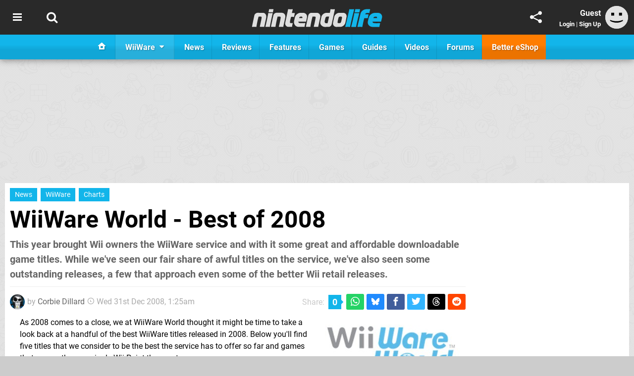

--- FILE ---
content_type: text/html; charset=UTF-8
request_url: https://www.nintendolife.com/news/2008/12/wiiware_world_best_of_2008
body_size: 46587
content:
<!DOCTYPE html>
<html lang="en-GB">
<head>
	<base href="https://www.nintendolife.com">
	<meta name="generator" content="ccms/1.0.0 (dgpCMS: https://hookshot.media)">
	<meta http-equiv="Content-Type" content="text/html; charset=UTF-8">
	<title>WiiWare World - Best of 2008 | Nintendo Life</title>
	<meta name="msvalidate.01" content="D7560F5739AF48D918517B5AFC24A564" />
	<meta name="author" content="Nintendo Life" />
	<meta name="apple-mobile-web-app-title" content="Nintendo Life" />
	<meta name="viewport" content="width=device-width, initial-scale=1, shrink-to-fit=no" id="viewport" data-original="width=device-width, initial-scale=1, shrink-to-fit=no" />
	<meta property="fb:app_id" content="135109439853732" />
	<meta property="og:title" content="WiiWare World - Best of 2008" />
	<meta property="og:description" content="This year brought Wii owners the WiiWare service and with it some great and affordable downloadable game titles. While we've seen our fair share of awful titles on the service, we've also seen some outstanding releases, a few that approach even some of the better Wii retail releases." />
	<meta property="og:image" content="https://images.nintendolife.com/4fbe0548c7dd9/large.jpg" data-page-subject="true" />
	<meta property="og:url" content="https://www.nintendolife.com/news/2008/12/wiiware_world_best_of_2008" />
	<meta property="og:site_name" content="Nintendo Life" />
	<meta property="og:type" content="article" />
	<meta property="article:published_time" content="2008-12-31T01:25:00+00:00" />
	<meta name="twitter:card" content="summary_large_image" />
	<meta name="twitter:site" content="@nintendolife" />
	<meta name="twitter:title" content="WiiWare World - Best of 2008" />
	<meta name="twitter:description" content="This year brought Wii owners the WiiWare service and with it some great and affordable downloadable game titles. While we've seen our fair share of awful titles on the service, we've also seen some outstanding releases, a few that approach even some of the better Wii retail releases." />
	<meta name="twitter:image:src" content="https://images.nintendolife.com/4fbe0548c7dd9/large.jpg" />
	<meta name="theme-color" content="#12B5EA" />
	<meta name="msapplication-navbutton-color" content="#12B5EA" />
	<meta name="apple-mobile-web-app-status-bar-style" content="#12B5EA" />
	<meta name="robots" content="max-image-preview:large" />
	<meta name="description" content="This year brought Wii owners the WiiWare service and with it some great and affordable downloadable game titles. While we've seen our fair share of awful tit..." />
	<meta name="keywords" content="WiiWare, Charts" />
	<link href="https://static.nintendolife.com/themes/nl.v10/css/master,page,article,comments.css?accent=%2312B5EA&amp;v=1764780668" type="text/css" rel="stylesheet" />
	<style type="text/css">@font-face { font-family: 'Roboto'; font-style: normal; font-weight: 400; src: local('Roboto-Regular'), url(https://fonts.gstatic.com/s/roboto/v18/CWB0XYA8bzo0kSThX0UTuA.woff2) format('woff2'); font-display: fallback; unicode-range: U+0000-00FF, U+0131, U+0152-0153, U+02BB-02BC, U+02C6, U+02DA, U+02DC, U+2000-206F, U+2074, U+20AC, U+2122, U+2212, U+2215;} @font-face { font-family: 'Roboto'; font-style: normal; font-weight: 700; src: local('Roboto Bold'), local('Roboto-Bold'), url(https://fonts.gstatic.com/s/roboto/v18/d-6IYplOFocCacKzxwXSOFtXRa8TVwTICgirnJhmVJw.woff2) format('woff2'); font-display: fallback; unicode-range: U+0000-00FF, U+0131, U+0152-0153, U+02BB-02BC, U+02C6, U+02DA, U+02DC, U+2000-206F, U+2074, U+20AC, U+2122, U+2212, U+2215;} @font-face { font-family: 'Roboto'; font-style: italic; font-weight: 400; src: local('Roboto Italic'), local('Roboto-Italic'), url(https://fonts.gstatic.com/s/roboto/v18/vPcynSL0qHq_6dX7lKVByfesZW2xOQ-xsNqO47m55DA.woff2) format('woff2'); font-display: fallback; unicode-range: U+0000-00FF, U+0131, U+0152-0153, U+02BB-02BC, U+02C6, U+02DA, U+02DC, U+2000-206F, U+2074, U+20AC, U+2122, U+2212, U+2215;}@font-face { font-family: 'nlifecms'; font-style: normal; font-weight: normal; src: url('https://static.nintendolife.com/themes/v12/css/fonts/nlifecms.woff2?ktz477') format('woff2'), url('https://static.nintendolife.com/themes/v12/css/fonts/nlifecms.ttf?ktz477') format('truetype'), url('https://static.nintendolife.com/themes/v12/css/fonts/nlifecms.woff?ktz477') format('woff'), url('https://static.nintendolife.com/themes/v12/css/fonts/nlifecms.svg?ktz477#nlifecms') format('svg'); font-display: block;}</style>
	<link rel="preload" href="https://cdn.ziffstatic.com/jst/zdconsent.js" as="script" />
	<link rel="preload" href="https://cdn.static.zdbb.net/js/z0WVjCBSEeGLoxIxOQVEwQ.min.js" as="script" />
	<link rel="preload" href="https://fonts.gstatic.com/s/roboto/v18/CWB0XYA8bzo0kSThX0UTuA.woff2" type="font/woff2" as="font" crossorigin="anonymous" fetchpriority="high" />
	<link rel="preload" href="https://fonts.gstatic.com/s/roboto/v18/d-6IYplOFocCacKzxwXSOFtXRa8TVwTICgirnJhmVJw.woff2" type="font/woff2" as="font" crossorigin="anonymous" fetchpriority="high" />
	<link rel="preload" href="https://static.nintendolife.com/themes/v12/css/fonts/nlifecms.woff2?ktz477" type="font/woff2" as="font" crossorigin="anonymous" fetchpriority="high" />
	<link rel="shortcut icon" href="https://static.nintendolife.com/favicon.ico" type="image/x-icon" />
	<link rel="apple-touch-icon" href="https://images.nintendolife.com/site/icon/180x180.png" type="image/png" sizes="180x180" />
	<link rel="icon" href="https://images.nintendolife.com/site/favicon/32x32.png" type="image/png" sizes="32x32" />
	<link rel="icon" href="https://images.nintendolife.com/site/favicon/16x16.png" type="image/png" sizes="16x16" />
	<link rel="search" title="Nintendo Life Search" href="https://www.nintendolife.com/opensearch.xml" type="application/opensearchdescription+xml" />
	<link rel="alternate" title="Comments on this" href="https://www.nintendolife.com/feeds/comments/news/2008/12/wiiware_world_best_of_2008" type="application/rss+xml" />
	<link rel="preload" href="https://static.nintendolife.com/javascript/jquery.js?v=1763634841" as="script" />
	<link rel="canonical" href="https://www.nintendolife.com/news/2008/12/wiiware_world_best_of_2008" />
	<link rel="preload" href="https://assets.gnwcdn.com/prebid9.53.3.js" as="script" />
	<link rel="preload" href="https://c.amazon-adsystem.com/aax2/apstag.js" as="script" />
	<script type="text/javascript">var dgpLoaded = false; var dgpTools = false; var dgpConsentType = "zdconsent"; window.zdconsent = window.zdconsent || {'run': [], 'cmd':[], 'useractioncomplete': [], 'analytics':[], 'functional':[], 'social':[] }; window.consentAllowed = window.consentAllowed || []; window.consentAllowed.push('required'); window.zdconsent.cmd.push(function() { window.consentAllowed.push('targeting', 'social'); }); window.zdconsent.analytics.push(function() { window.consentAllowed.push('performance'); }); window.zdconsent.functional.push(function() { window.consentAllowed.push('functional'); }); var gdpr = false; var permutiveEnabled = false; var permutiveConsent = false; var dfp_xlb = false; var dgpDebug = false; var dgpLoc = "US"; var dgpScroll = false; document.documentElement.classList.add('region-us'); </script>
	<script type="text/javascript" src="https://cdn.ziffstatic.com/jst/zdconsent.js" async id="zdconsent"></script>
	<script type="text/javascript" src="https://cdn.static.zdbb.net/js/z0WVjCBSEeGLoxIxOQVEwQ.min.js" async id="zdcore"></script>
	<script type="text/javascript" src="https://cdn.confiant-integrations.net/VgKhUeL3OoJwkWCHuVpsBwy5wSQ/gpt_and_prebid/config.js" async></script>
	<script type="text/javascript" src="https://static.nintendolife.com/javascript/jquery.js?v=1763634841" defer></script>
	<script type="text/javascript" src="https://static.nintendolife.com/javascript/popunder2.js?v=1734086588" async id="popunder2" data-uuid="888f524f3e38a"></script>
	<script type="text/javascript" src="https://plausible.44bytes.net/js/script.outbound-links.pageview-props.tagged-events.js" defer data-domain="nintendolife.com" event-visitor="guest" event-author="Corbie Dillard" event-freshness="stale" event-kind="news" event-view="articles/view" event-game="art-style-orbient" event-system="wiiware" event-primis="yes"></script>
	<script type="text/javascript">if (document.cookie.match(/ui-theme=light/)) { document.documentElement.classList.remove('dark'); } if (document.cookie.match(/ui-scanlines=on/)) { document.documentElement.classList.add('scanlines'); }
function checkViewport () { if (document.cookie.match(/device=desktop/) || (navigator.userAgent.match(/iPad/i)) || (navigator.userAgent.match(/Safari/i) && !navigator.userAgent.match(/iPhone/i) && navigator.userAgent.match(/Version\/(13|14|15)/i)) || (navigator.userAgent.match(/Android/i) && screen.width >= 800 && screen.width > screen.height && !navigator.userAgent.match(/Mobile/i)) || (screen.width > window.innerWidth && screen.width > 800 && !navigator.userAgent.match(/Android|iPhone/i))) { document.getElementById("viewport").setAttribute("content","width=1275"); } else { document.getElementById("viewport").setAttribute("content",document.getElementById("viewport").getAttribute("data-original")); }}; checkViewport(); window.addEventListener('resize', checkViewport);
window.addEventListener('DOMContentLoaded', function() { var dScript = document.createElement("script"); dScript.type = "text/javascript"; dScript.setAttribute("async", "async"); dScript.setAttribute("src", "https://static.nintendolife.com/javascript/dgp/jquery.dgp.js?v=1765445895"); dScript.setAttribute("data-dgp-modules", "https://static.nintendolife.com/javascript/dgp/"); document.head.appendChild(dScript);  });
var themeList = {"mindseye":{"base":"dark","v":1751617948},"doom-the-dark-ages":{"base":"dark","v":1751619482},"streamer-showdown":{"base":"dark","v":1764256175},"fallout-s2":{"base":"dark","v":1765487080}}; window.hookshotThemes=window.hookshotThemes||{'activate':function(slug){if(theme=themeList[slug]){document.documentElement.setAttribute('data-theme',slug);let head=document.getElementsByTagName('HEAD')[0];let link=document.createElement('link');link.rel='stylesheet';link.type='text/css';link.href='/promo/themes/'+slug+'.css?v='+theme.v;head.appendChild(link);document.documentElement.classList.add(theme.base=='dark'?'dark':'light');document.documentElement.classList.remove(theme.base=='dark'?'light':'dark');}else{console.log(slug,'unknown theme');}}};
window.addEventListener('DGPAdsReady', function () { if ((typeof window.consentDone != 'undefined') && (typeof GNAdScript != 'undefined') && !window.AdScript) { const ignScript = document.createElement('script'); ignScript.src = "https://pg.ignimgs.com/pogoadkit.js"; ignScript.async = true; document.getElementsByTagName('head')[0].appendChild(ignScript); adConfig.gdprApplies = window.zdconsent.gdprApplies; window.AdScript = new GNAdScript.default((window.innerWidth >= 850 ? '.for-desktop' : '.for-mobile') + ' div[data-dfp-id]:not(.lazyload)', adConfig); window.AdScript.init(); function addPrimisKeyValues(adVariables) { const { games, tags } = adVariables || {}; let keyValues = ''; if (games) { keyValues += `&kv_2=${games.join(',')}`; } if (tags) { keyValues += `&kv_1=${tags.join(',')}`; } return keyValues;} primisKeyValues = addPrimisKeyValues(adConfig.customVariables);  } });
window.dataLayer = window.dataLayer || []; window.dataLayer.push({"content":{"articleAuthor":"Corbie Dillard","articleTitle":"WiiWare World - Best of 2008","articleTopic":"news,wii,nintendo,skip,single-player,frontier-developments,capcom,inti-creates,two-tribes,multiplayer,2d-boy,frontier,charts","articleType":"news","hasComments":true,"id":2700,"onlineDate":"2008-12-31","pageNumber":1,"paywall":false,"product":"art-style-orbient,lostwinds,mega-man-9,toki-tori,world-of-goo","relevantPlatforms":"wiiware","updatedDate":"2008-12-31"},"page":{"name":"article"},"site":{"name":"Nintendo Life","type":"hookshot:nintendolife"},"visitor":{"userType":"anonymous"}});
window.__ZDU = {"localUid":false,"md5":"","sha1":"","sha256":""}; (function() {var e=new CustomEvent('zdu:upd'); window.dispatchEvent(e, {detail:window.__ZDU});})();
window.plausible = window.plausible || function() { (window.plausible.q = window.plausible.q || []).push(arguments) }
var dgpConfig = {"fancybox":true,"lazyload":false,"bookmarks":false,"tablesorter":false,"tokenize":false,"jqueryui":false,"transaction":"articles/view","user":{"user":false,"title":"Guest"}};
var adConfig = {"customVariables":{"source":"article","version":"hd","tags":["news","wii","nintendo","skip","single-player","frontier-developments","capcom","inti-creates","two-tribes","multiplayer","2d-boy","frontier","charts"],"games":["art-style-orbient","lostwinds","mega-man-9","toki-tori","world-of-goo","art-style","mega-man"],"platforms":["wiiware"],"genre":["puzzle","action-adventure","platformer"],"franchise":["art-style","lostwinds","mega-man","toki-tori","world-of-goo"],"hookshot_id":"article-2700"},"acceptable_ads_show":true,"lazyload_selector":"div[data-dfp-id].lazyload","lazyloadDefaultSpacer":1600,"lazyloadSpacerMobile":1600,"runUAM":true,"adRenderedCallback":function (name, event) { slotCallback(name, event); },"device":window.innerWidth >= 850 ? 'hd' : 'mobile',"countryCode":dgpLoc,"gdprApplies":gdpr,"debug":false,"childPublisher":22392450815,"gamId":"5691","pubUAM":"3158","runPrebid":true,"prebidLib":"https://assets.gnwcdn.com/prebid9.53.3.js","prebidConfig":{"LB_1":{"bids":[{"bidder":"rubicon","params":{"accountId":"11576","siteId":"570072","zoneId":"3603348","sizes":[2,57]}},{"bidder":"sovrn","params":{"tagid":"1259873"}},{"bidder":"pubmatic","params":{"publisherId":"156082","adSlot":"6316824"}},{"bidder":"openx","params":{"unit":"561376846","delDomain":"ziffdavis-d.openx.net"}},{"bidder":"ix","params":{"siteId":"1145127","size":[970,250]}},{"bidder":"ix","params":{"siteId":"1145127","size":[728,90]}},{"bidder":"sharethrough","params":{"pkey":"lZFQC5QI4xI9seWchz0LqVWB"}},{"bidder":"amx","params":{"tagId":"kVXbSy7L6"}},{"bidder":"onetag","params":{"pubId":"7e0c4ea788f779d"}},{"bidder":"criteo","params":{"networkId":2714,"pubid":"5331_E4CMGJ"}},{"bidder":"appnexus","params":{"placement_id":35535033}},{"bidder":"rise","params":{"org":"642c4ef8ef16c40001db86d9","placementId":"RON"}},{"bidder":"openweb","params":{"org":"sp_xEkoxAFD","placementId":"sp_xEkoxAFD_NintendoLife_com_Desktop_Display_Prebid"}},{"bidder":"ttd","params":{"supplySourceId":"ziffdavis","publisherId":"22392450815"}},{"bidder":"ozone","params":{"publisherId":"OZONEZD00001","siteId":"3500001724","placementId":"3500019853"}}]},"HP":{"bids":[{"bidder":"rubicon","params":{"accountId":"11576","siteId":"570072","zoneId":"3603348","sizes":[10,15]}},{"bidder":"sovrn","params":{"tagid":"1259873"}},{"bidder":"pubmatic","params":{"publisherId":"156082","adSlot":"6316824"}},{"bidder":"openx","params":{"unit":"561376846","delDomain":"ziffdavis-d.openx.net"}},{"bidder":"ix","params":{"siteId":"1145127","size":[300,600]}},{"bidder":"ix","params":{"siteId":"1145127","size":[300,250]}},{"bidder":"sharethrough","params":{"pkey":"lZFQC5QI4xI9seWchz0LqVWB"}},{"bidder":"amx","params":{"tagId":"kVXbSy7L6"}},{"bidder":"onetag","params":{"pubId":"7e0c4ea788f779d"}},{"bidder":"criteo","params":{"networkId":2714,"pubid":"5331_E4CMGJ"}},{"bidder":"appnexus","params":{"placement_id":35535033}},{"bidder":"rise","params":{"org":"642c4ef8ef16c40001db86d9","placementId":"RON"}},{"bidder":"openweb","params":{"org":"sp_xEkoxAFD","placementId":"sp_xEkoxAFD_NintendoLife_com_Desktop_Display_Prebid"}},{"bidder":"ttd","params":{"supplySourceId":"ziffdavis","publisherId":"22392450815"}},{"bidder":"ozone","params":{"publisherId":"OZONEZD00001","siteId":"3500001724","placementId":"3500019853"}}]},"LB_2":{"bids":[{"bidder":"rubicon","params":{"accountId":"11576","siteId":"570072","zoneId":"3603348","sizes":[2,57]}},{"bidder":"sovrn","params":{"tagid":"1259873"}},{"bidder":"pubmatic","params":{"publisherId":"156082","adSlot":"6316824"}},{"bidder":"openx","params":{"unit":"561376846","delDomain":"ziffdavis-d.openx.net"}},{"bidder":"ix","params":{"siteId":"1145127","size":[728,90]}},{"bidder":"sharethrough","params":{"pkey":"lZFQC5QI4xI9seWchz0LqVWB"}},{"bidder":"amx","params":{"tagId":"kVXbSy7L6"}},{"bidder":"onetag","params":{"pubId":"7e0c4ea788f779d"}},{"bidder":"criteo","params":{"networkId":2714,"pubid":"5331_E4CMGJ"}},{"bidder":"appnexus","params":{"placement_id":35535033}},{"bidder":"rise","params":{"org":"642c4ef8ef16c40001db86d9","placementId":"RON"}},{"bidder":"openweb","params":{"org":"sp_xEkoxAFD","placementId":"sp_xEkoxAFD_NintendoLife_com_Desktop_Display_Prebid"}},{"bidder":"ttd","params":{"supplySourceId":"ziffdavis","publisherId":"22392450815"}},{"bidder":"ozone","params":{"publisherId":"OZONEZD00001","siteId":"3500001724","placementId":"3500019853"}}]},"LAZY_DESKTOP":{"bids":[{"bidder":"rubicon","params":{"accountId":"11576","siteId":"570072","zoneId":"3603348","sizes":[10,15]}},{"bidder":"sovrn","params":{"tagid":"1259873"}},{"bidder":"pubmatic","params":{"publisherId":"156082","adSlot":"6316824"}},{"bidder":"openx","params":{"unit":"561376846","delDomain":"ziffdavis-d.openx.net"}},{"bidder":"ix","params":{"siteId":"1145127","size":[300,250]}},{"bidder":"ix","params":{"siteId":"1145127","size":[300,600]}},{"bidder":"sharethrough","params":{"pkey":"lZFQC5QI4xI9seWchz0LqVWB"}},{"bidder":"amx","params":{"tagId":"kVXbSy7L6"}},{"bidder":"onetag","params":{"pubId":"7e0c4ea788f779d"}},{"bidder":"criteo","params":{"networkId":2714,"pubid":"5331_E4CMGJ"}},{"bidder":"appnexus","params":{"placement_id":35535033}},{"bidder":"rise","params":{"org":"642c4ef8ef16c40001db86d9","placementId":"RON"}},{"bidder":"openweb","params":{"org":"sp_xEkoxAFD","placementId":"sp_xEkoxAFD_NintendoLife_com_Desktop_Display_Prebid"}},{"bidder":"ttd","params":{"supplySourceId":"ziffdavis","publisherId":"22392450815"}},{"bidder":"ozone","params":{"publisherId":"OZONEZD00001","siteId":"3500001724","placementId":"3500019853"}}]},"MPU_MOB":{"bids":[{"bidder":"rubicon","params":{"accountId":"11576","siteId":"570072","zoneId":"3603348","sizes":[10,15]}},{"bidder":"sovrn","params":{"tagid":"1259873"}},{"bidder":"pubmatic","params":{"publisherId":"156082","adSlot":"6316824"}},{"bidder":"openx","params":{"unit":"561376846","delDomain":"ziffdavis-d.openx.net"}},{"bidder":"ix","params":{"siteId":"1145127","size":[300,250]}},{"bidder":"ix","params":{"siteId":"1145127","size":[300,600]}},{"bidder":"teads","params":{"pageId":221855,"placementId":238475}},{"bidder":"sharethrough","params":{"pkey":"lZFQC5QI4xI9seWchz0LqVWB"}},{"bidder":"amx","params":{"tagId":"kVXbSy7L6"}},{"bidder":"onetag","params":{"pubId":"7e0c4ea788f779d"}},{"bidder":"criteo","params":{"networkId":2714,"pubid":"5331_E4CMGJ"}},{"bidder":"appnexus","params":{"placement_id":35535033}},{"bidder":"rise","params":{"org":"642c4ef8ef16c40001db86d9","placementId":"RON"}},{"bidder":"openweb","params":{"org":"sp_xEkoxAFD","placementId":"sp_xEkoxAFD_NintendoLife_com_MWeb_Display_Prebid"}},{"bidder":"ttd","params":{"supplySourceId":"ziffdavis","publisherId":"22392450815"}},{"bidder":"ozone","params":{"publisherId":"OZONEZD00001","siteId":"3500001724","placementId":"3500019853"}}]},"Lazy_Load_HP_MPU":{"bids":[{"bidder":"rubicon","params":{"accountId":"11576","siteId":"570072","zoneId":"3603348","sizes":[15]}},{"bidder":"sovrn","params":{"tagid":"1259873"}},{"bidder":"pubmatic","params":{"publisherId":"156082","adSlot":"6316824"}},{"bidder":"openx","params":{"unit":"561376846","delDomain":"ziffdavis-d.openx.net"}},{"bidder":"ix","params":{"siteId":"1145127","size":[300,250]}},{"bidder":"teads","params":{"pageId":221855,"placementId":238475}},{"bidder":"sharethrough","params":{"pkey":"lZFQC5QI4xI9seWchz0LqVWB"}},{"bidder":"amx","params":{"tagId":"kVXbSy7L6"}},{"bidder":"onetag","params":{"pubId":"7e0c4ea788f779d"}},{"bidder":"criteo","params":{"networkId":2714,"pubid":"5331_E4CMGJ"}},{"bidder":"appnexus","params":{"placement_id":35535033}},{"bidder":"rise","params":{"org":"642c4ef8ef16c40001db86d9","placementId":"RON"}},{"bidder":"openweb","params":{"org":"sp_xEkoxAFD","placementId":"sp_xEkoxAFD_NintendoLife_com_MWeb_Display_Prebid"}},{"bidder":"ttd","params":{"supplySourceId":"ziffdavis","publisherId":"22392450815"}},{"bidder":"ozone","params":{"publisherId":"OZONEZD00001","siteId":"3500001724","placementId":"3500019853"}}]},"STICKY_LB":{"bids":[{"bidder":"rubicon","params":{"accountId":"11576","siteId":"570072","zoneId":"3603348","sizes":[43]}},{"bidder":"sovrn","params":{"tagid":"1259873"}},{"bidder":"pubmatic","params":{"publisherId":"156082","adSlot":"6316824"}},{"bidder":"openx","params":{"unit":"561376846","delDomain":"ziffdavis-d.openx.net"}},{"bidder":"ix","params":{"siteId":"1145127","size":[320,50]}},{"bidder":"sharethrough","params":{"pkey":"lZFQC5QI4xI9seWchz0LqVWB"}},{"bidder":"amx","params":{"tagId":"kVXbSy7L6"}},{"bidder":"onetag","params":{"pubId":"7e0c4ea788f779d"}},{"bidder":"criteo","params":{"networkId":2714,"pubid":"5331_E4CMGJ"}},{"bidder":"appnexus","params":{"placement_id":35535033}},{"bidder":"rise","params":{"org":"642c4ef8ef16c40001db86d9","placementId":"RON"}},{"bidder":"openweb","params":{"org":"sp_xEkoxAFD","placementId":"sp_xEkoxAFD_NintendoLife_com_MWeb_Display_Prebid"}},{"bidder":"ttd","params":{"supplySourceId":"ziffdavis","publisherId":"22392450815"}},{"bidder":"ozone","params":{"publisherId":"OZONEZD00001","siteId":"3500001724","placementId":"3500019853"}}]}},"liveIntentAdConfig":{"enabled":true,"LiveIntentScript":"https://b-code.liadm.com/b-02pr.min.js","LiveIntentPubID":93624},"liveRampAdConfig":{"enabled":true,"LiveRampPubID":"13796"},"igneUnit":"/5691,22392450815/nintendolife/#DEVICE_web_display/#PAGETEMPLATE","prebidServerEnabled":true,"prebidServerPlacementId":"nintendolife_display","stickyAd":"nintendolife/mobile_web_display/article/sticky","stickyAdParent":"#mastfoot","ownedSite":false,"runAnonymised":false,"refreshAdsConfig":{"enabled":true,"maxRefreshes":10,"desktopRate":15000,"mobileRate":12000,"mobileStickyRate":15000,"teadsRate":30000,"refreshableAdvertIds":[0,220082044,78946204,72863404,2925170143,2984552083,74678524,74398204,5039755858,4887123045,14037733,14030293,282918133,74106124,22854133,539266933],"overrideRate":30000,"refreshDirect":true},"enablePrimisStickyControl":false,"floorPrices":{"defaultFloorprice":0.05,"usFloorprice":0.4,"ukFloorprice":0.3,"aucaFloorprice":0.2,"euFloorprice":0.1},"insertInto":""};

window.zdconsent.analytics.push(function () { var gScript = document.createElement("script"); gScript.type = "text/javascript"; gScript.setAttribute("async", "true"); gScript.setAttribute("src", "https://www.googletagmanager.com/gtag/js?id=G-XKSKEW898L"); document.head.appendChild(gScript); window.dataLayer = window.dataLayer || [];function gtag(){dataLayer.push(arguments);}gtag('js', new Date());gtag('config', 'G-XKSKEW898L', {send_page_view: false});gtag('event', 'page_view', {"cms_view":"articles\/view","user_type":"guest","article_type":"news","game":"art-style-orbient","system":"wiiware","freshness":"old","send_to":"G-XKSKEW898L"}); });
window.zdconsent.run.push(function () { setTimeout(function () { dgpReadyWrapper(); }, 750); });
var dgpReadyWrapperDone = false; function dgpReadyWrapper () { if (dgpReadyWrapperDone) { return; } if (window.consentDone) { return; } if (typeof __tcfapi == 'function') { __tcfapi('addEventListener', 2, function (tcData, success) { if (success) { window.consentString = tcData.tcString; }});} else {  } window.consentDone = true; window.dispatchEvent(new Event("DGPAdsReady")); document.querySelectorAll('#footer .ot-sdk-show-settings').forEach((item) => { item.innerHTML = item.getAttribute('title'); });
window.consentAllowed.forEach(function(category){document.querySelectorAll('iframe[data-consent=\"'+category+'\"]').forEach(item=>{if(item.getAttribute('data-src')){const newItem=item.cloneNode(true);newItem.src=item.getAttribute('data-src');newItem.removeAttribute('data-src');newItem.removeAttribute('data-src-fallback');item.replaceWith(newItem);}
if(item.getAttribute('data-src-primis')&&window.innerWidth>1000){item.parentNode.querySelectorAll('.youtube-watch').forEach(item=>{item.remove();});item.parentNode.classList.remove('with-primis');}});});document.querySelectorAll('iframe[data-src-fallback]').forEach(item=>{if(item.getAttribute('data-src-fallback')){const newItem=item.cloneNode(true);newItem.src=item.getAttribute('data-src-fallback');newItem.removeAttribute('data-src');newItem.removeAttribute('data-src-fallback');item.replaceWith(newItem);}});
var csconfig = { c1: "2", c2:"8518622", cs_ucfr: window.zdconsent.optins.comscore }; window._comscore = window._comscore || []; window._comscore.push(csconfig); var s = window.document.createElement("script"), el = window.document.getElementsByTagName("script")[0]; s.async = true; s.src = (window.document.location.protocol == "https:" ? "https://sb" : "http://b") + ".scorecardresearch.com/beacon.js"; el.parentNode.insertBefore(s, el); dgpReadyWrapperDone = true; }
window.zdconsent.useractioncomplete.push(function () { dgpReadyWrapper(); });</script>
	<script type="application/ld+json">[{"@context":"https://schema.org","@type":"NewsArticle","url":"https://www.nintendolife.com/news/2008/12/wiiware_world_best_of_2008","headline":"WiiWare World - Best of 2008","about":[{"@context":"https://schema.org/","@type":"VideoGame","name":"Art Style: Orbient","gamePlatform":"WiiWare","operatingSystem":"WiiWare","applicationCategory":"Game","url":"https://www.nintendolife.com/games/wiiware/art_style_orbient","datePublished":"2008-09-29T00:00:00+00:00","genre":["Puzzle"],"publisher":{"@context":"https://schema.org/","@type":"Organization","name":"Nintendo","url":"https://www.nintendolife.com/companies/nintendo","sameAs":"http://www.nintendo.com"},"creator":{"@context":"https://schema.org/","@type":"Organization","name":"skip","url":"https://www.nintendolife.com/companies/skip"}},{"@context":"https://schema.org/","@type":"VideoGame","name":"LostWinds","gamePlatform":"WiiWare","operatingSystem":"WiiWare","applicationCategory":"Game","url":"https://www.nintendolife.com/games/wiiware/lostwinds","datePublished":"2008-05-12T00:00:00+00:00","genre":["Adventure"],"publisher":{"@context":"https://schema.org/","@type":"Organization","name":"Frontier Developments","url":"https://www.nintendolife.com/companies/frontier_developments"}},{"@context":"https://schema.org/","@type":"VideoGame","name":"Mega Man 9","gamePlatform":"WiiWare","operatingSystem":"WiiWare","applicationCategory":"Game","url":"https://www.nintendolife.com/games/wiiware/mega_man_9","datePublished":"2008-09-22","genre":["Platformer"],"publisher":{"@context":"https://schema.org/","@type":"Organization","name":"Capcom","url":"https://www.nintendolife.com/companies/capcom","sameAs":"http://www.capcom.com"},"creator":{"@context":"https://schema.org/","@type":"Organization","name":"Inti Creates","url":"https://www.nintendolife.com/companies/inti_creates"}},{"@context":"https://schema.org/","@type":"VideoGame","name":"Toki Tori","gamePlatform":"WiiWare","operatingSystem":"WiiWare","applicationCategory":"Game","url":"https://www.nintendolife.com/games/wiiware/toki_tori","datePublished":"2008-05-20T00:00:00+00:00","genre":["Puzzle"],"publisher":{"@context":"https://schema.org/","@type":"Organization","name":"Two Tribes","url":"https://www.nintendolife.com/companies/two_tribes"},"creator":{"@context":"https://schema.org/","@type":"Organization","name":"Two Tribes","url":"https://www.nintendolife.com/companies/two_tribes"}},{"@context":"https://schema.org/","@type":"VideoGame","name":"World of Goo","gamePlatform":"WiiWare","operatingSystem":"WiiWare","applicationCategory":"Game","url":"https://www.nintendolife.com/games/wiiware/world_of_goo","datePublished":"2008-10-13","genre":["Puzzle"],"publisher":{"@context":"https://schema.org/","@type":"Organization","name":"2D Boy","url":"https://www.nintendolife.com/companies/2d_boy"},"creator":{"@context":"https://schema.org/","@type":"Organization","name":"2D Boy","url":"https://www.nintendolife.com/companies/2d_boy"}},{"@context":"https://schema.org/","@type":"Organization","name":"2D Boy","url":"https://www.nintendolife.com/companies/2d_boy"},{"@context":"https://schema.org/","@type":"Organization","name":"Capcom","url":"https://www.nintendolife.com/companies/capcom","sameAs":"http://www.capcom.com"},{"@context":"https://schema.org/","@type":"Organization","name":"Frontier","url":"https://www.nintendolife.com/companies/frontier"},{"@context":"https://schema.org/","@type":"Organization","name":"Nintendo","url":"https://www.nintendolife.com/companies/nintendo","sameAs":"http://www.nintendo.com"},{"@context":"https://schema.org/","@type":"Organization","name":"Two Tribes","url":"https://www.nintendolife.com/companies/two_tribes"}],"inLanguage":"en","image":{"@type":"ImageObject","url":"https://images.nintendolife.com/4fbe0548c7dd9/1280x720.jpg"},"articleSection":"News","datePublished":"2008-12-31T01:25:00+00:00","dateModified":"2008-12-31T01:25:00+00:00","keywords":["Nintendo","Art Style: Orbient","WiiWare","LostWinds","Mega Man 9","Toki Tori","World of Goo","News","Charts"],"author":{"@context":"https://schema.org/","@type":"Person","name":"Corbie Dillard","jobTitle":"Contributor","url":"https://www.nintendolife.com/authors/Corbs"},"publisher":{"@context":"https://schema.org/","@type":"NewsMediaOrganization","@id":"https://www.nintendolife.com/","name":"Nintendo Life","description":"The world's most popular Nintendo News & Reviews website covering everything Nintendo Switch, eShop and retro/classic Nintendo.","url":"https://www.nintendolife.com/","logo":{"@type":"ImageObject","url":"https://images.nintendolife.com/site/logo.svg"},"image":{"@type":"ImageObject","url":"https://images.nintendolife.com/site/banner/large.jpg"},"knowsAbout":[{"@type":"Thing","name":"nintendo"},{"@type":"Thing","name":"nintendo switch"},{"@type":"Thing","name":"nintendo switch 2"},{"@type":"Thing","name":"nintendo switch successor"},{"@type":"Thing","name":"nintendo eshop"},{"@type":"Thing","name":"nintendo switch online"},{"@type":"Thing","name":"nintendo 64"},{"@type":"Thing","name":"super nintendo"},{"@type":"Thing","name":"snes"},{"@type":"Thing","name":"gamecube"},{"@type":"Thing","name":"video games"},{"@type":"Thing","name":"gaming"},{"@type":"Thing","name":"gaming news"},{"@type":"Thing","name":"game reviews"}],"sameAs":["https://x.com/nintendolife","https://www.facebook.com/nintendolife","https://instagram.com/nintendolife/","https://www.youtube.com/nintendolife","https://www.threads.net/@nintendolife","https://www.tiktok.com/@nintendolife","https://bsky.app/profile/nintendolife.com","https://en.wikipedia.org/wiki/Nintendo_Life","https://www.wikidata.org/wiki/Q21563301","https://www.metacritic.com/publication/nintendo-life/"],"foundingDate":"November 07, 2005","founder":{"@context":"https://schema.org/","@type":"Person","name":"antdickens","url":"https://www.nintendolife.com/users/antdickens"},"brand":{"@type":"Brand","name":"Nintendo Life"},"ownershipFundingInfo":"https://www.nintendolife.com/ownership","publishingPrinciples":"https://www.nintendolife.com/how-we-work","actionableFeedbackPolicy":"https://www.nintendolife.com/feedback","correctionsPolicy":"https://www.nintendolife.com/corrections","diversityPolicy":"https://www.nintendolife.com/diversity","ethicsPolicy":"https://www.nintendolife.com/ethics","missionCoveragePrioritiesPolicy":"https://www.nintendolife.com/coverage","noBylinesPolicy":"https://www.nintendolife.com/bylines","unnamedSourcesPolicy":"https://www.nintendolife.com/sources","verificationFactCheckingPolicy":"https://www.nintendolife.com/fact-checking","masthead":"https://www.nintendolife.com/staff","contactPoint":[{"@type":"ContactPoint","contactType":"General","url":"https://www.nintendolife.com/contact"},{"@type":"ContactPoint","contactType":"Advertising","email":"advertising@nintendolife.com"}],"parentOrganization":{"@type":"Corporation","@id":"https://hookshot.media","name":"Hookshot Media","legalName":"Hookshot Media Ltd","url":"https://hookshot.media","sameAs":["https://find-and-update.company-information.service.gov.uk/company/07275764","https://www.linkedin.com/company/hookshot-media/"],"address":{"@type":"PostalAddress","streetAddress":"5 Oakwood Drive","addressLocality":"Loughborough","addressRegion":"Leicestershire","postalCode":"LE11 3QF","addressCountry":"GB"},"foundingDate":"June 7, 2010","founder":{"@context":"https://schema.org/","@type":"Person","name":"Anthony Dickens","url":"https://hookshot.media/about#anthony-dickens"},"vatID":"GB166718969"}}},{"@context":"http://schema.org","@type":"BreadcrumbList","itemListElement":[{"@type":"ListItem","position":1,"item":{"@id":"https://www.nintendolife.com/news","name":"News"}},{"@type":"ListItem","position":2,"item":{"@id":"https://www.nintendolife.com/news/2008/12/wiiware_world_best_of_2008","name":"WiiWare World - Best of 2008"}}]}]</script>
</head>
<body data-subject="news/2008/12/wiiware_world_best_of_2008" data-article-id="2700" class="with-sidebar site-nintendolife">
<div id="fb-root"></div>
<div id="template" class="template">
<div class="header-wrap accent-bg">
<header id="header" class="header">
<nav class="menubar">
<div class="headerbar"><ul id="toolbar">
<li class="ui-button"><a rel="nofollow" href="https://www.nintendolife.com/" class="ui-toggle-overlay" data-overlay="sidebar" title="Topics"><span class="icon icon-bars"></span><span class="label">Menu</span></a></li>
<li class="ui-button"><a rel="nofollow" href="search" class="ui-toggle-search" title="Search"><span class="icon icon-search"></span><span class="label">Search</span></a>
</li>
</ul>
<ul id="controlbar"><li class="ui-button optional"><a class="ui-share-page" rel="nofollow" href="share" title="Share This Page"><span class="icon icon-share"></span> <span class="label">Share</span></a><ul><li><a rel="nofollow" class="ui-share-page whatsapp" data-service="whatsapp" href="#" title="Share this page on WhatsApp"><span class="icon icon-whatsapp"></span></a></li><li><a rel="nofollow" class="ui-share-page bsky" data-service="bsky" data-username="nintendolife.com" href="#" title="Share this page on Bluesky"><span class="icon icon-bsky"></span></a></li><li><a rel="nofollow" class="ui-share-page threads" data-service="threads" href="#" title="Share this page on Threads"><span class="icon icon-threads"></span></a></li><li><a rel="nofollow" class="ui-share-page messenger for-mobile" data-service="fbmessenger" href="#" title="Share this page on Facebook Messenger"><span class="icon icon-messenger"></span></a></li><li><a rel="nofollow" class="ui-share-page facebook" data-service="facebook" href="#" title="Share this page on Facebook"><span class="icon icon-facebook"></span></a></li><li><a rel="nofollow" class="ui-share-page twitter" data-service="twitter" href="#" title="Share this page on Twitter"><span class="icon icon-twitter"></span></a></li><li><a rel="nofollow" class="ui-share-page reddit for-desktop" data-service="reddit" href="#" title="Share this page on reddit"><span class="icon icon-reddit"></span></a></li></ul></li><li class="ui-toggle-overlay ui-userinfo" data-overlay="userbar"><p class="avatar"><a rel="nofollow" href="login"><svg width="46" height="46" xmlns="http://www.w3.org/2000/svg" viewBox="0 0 80 80"><title>Guest</title><path fill="#e2e2e2" stroke-width="0" d="M0 0h80v80H0z"/><path d="M20.9 24h10.2v10.1H20.9V24Zm27.5 0h10.1v10.1H48.4V24ZM17.1 49.1c2.8 1.1 4.9 1.8 6.4 2.3 1.5.4 3.2.8 5.1 1.2s3.8.6 5.5.8c1.7.2 3.5.3 5.3.3 3.7 0 7.2-.3 10.5-1s7.3-1.9 12-3.7v3.7c-3.3 2-6.9 3.5-10.6 4.6s-7.5 1.6-11.4 1.6c-3.2 0-6.7-.4-10.4-1.3-4.2-1-8.3-2.6-12.3-4.8l-.1-3.7Z"/></svg></a></p><p class="username optional">Guest</p><p class="subtitle optional"><a rel="nofollow" href="login">Login</a> | <a rel="nofollow" href="register">Sign Up</a></p></li></ul><p class="site-title"><a title="&lt;svg width=&quot;265&quot; height=&quot;39&quot; xmlns=&quot;http://www.w3.org/2000/svg&quot; xml:space=&quot;preserve&quot; viewBox=&quot;0 0 676.4 97.8&quot;&gt;&lt;title&gt;Nintendo Life&lt;/title&gt;&lt;path id=&quot;nl-logo-nintendo&quot; fill=&quot;#dfdfdf&quot; d=&quot;m75.117 47.165-10.3 47.5c-6.5-.7-14.1-.8-21-.2-.8-.6-1.8-1.4-1.6-1.9.1-.3 7.7-33 9.1-43.3.5-4.2.7-7.8-4-8-7-.1-11.6.4-11.6.4-5 18-8.3 35.3-11.2 53.1-6.6-.7-13.7-.7-20.6 0l-2-1.9c2.3-10.9 12.1-57.7 12.1-57.7 1.7-7.3 9.5-13.4 17-13.4l27 .1c12.9-.1 19.8 12.7 17.1 25.3m34.6-27.9s-16.1-.1-20.8-.1c-.2 0-1.7-1.9-1.7-1.9 1.2-4.3 2.2-10 3-14.3 6.1 0 14.5-.1 21-.1.2 0 1.4 1.8 1.6 1.8-1.3 4.3-2.5 10.5-3.1 14.6m-2.8 3.6c.1 0 1.5 1.9 1.6 1.9-3 11.2-11.7 51.9-14.9 69.9-7.1-.6-13.3-.6-20.8 0 0-.2-1.6-1.8-1.5-2 4.6-18 12.9-58.9 14.7-69.9 6.7.5 13.8.7 20.9.1m66.5 23.1-10.4 48.7c-6.5-.7-14.1-.7-21 0 0-.2-1.7-1.9-1.7-2.1 4.2-15.7 7.6-33.3 9.4-44.4.6-4.2-.6-6.9-5.3-7-7-.1-10.6.3-10.6.3-4.7 18.1-8.2 35.3-11.1 53.1-6.6-.7-14.3-.8-21.2-.2 0 0-1.7-1.6-1.6-2 1.2-5.8 12.2-57.4 12.2-57.4 1.7-7.3 8.8-13.3 16.3-13.3h27c12.8.2 20.7 11.7 18 24.3m45.5-2.7c-5.7-.5-9.9-.8-15.8-.3-1.2 5-6.1 23.3-5.6 27.4 0 1.1-.6 3.9 3.2 4.3 3.9.4 6.1.1 9.6-.1.2 0 1.3 2 1.5 2-1.7 5.6-3 12.1-3.5 17.9h-17.9c-12.4 0-19.6-10.6-17-22.4l14.8-69.2c6.4.6 14.9.8 22 .2.1 0 1.6 1.8 1.7 1.8-.8 3.2-1.2 4.7-4.5 18h13.9c.3 0 1.4 2 1.4 2-1.7 5.6-3.2 12.5-3.8 18.4m66.2 2.9-4.5 21.3-39.9.1c-.1 4 2.1 6.2 6 6.9 3.2 1 17.4 1 28 .1.3 0 1.5 1.9 1.8 1.9-1.8 5.4-3 12.5-3.6 18h-30.7c-16.4 0-26.9-14.8-23.3-30.6l4.1-18.2c3-13.2 15.6-23.7 29.3-23.7h12.9c13.6-.1 22.7 11.5 19.9 24.2m-23.5-.9c0-3.3-2.7-3.9-6.7-3.9l-1.9.1c-4 0-6.6 2.6-8.1 6-.1.3-.3.7-.4 1.1 2.6.1 14.6.2 17 0 .3-1.8.1-1.8.1-3.3m91.9.2-10.5 49.1c-6.5-.7-14.1-.7-20.9 0 .1-.2-1.8-1.8-1.8-2 4.2-15.7 7.8-34.1 9.5-45.2.6-4.2-.7-6.1-5.5-6.2-7-.1-10.5.3-10.5.3-5 18-8.3 35.3-11.2 53.1-6.6-.7-14.2-.8-21.1-.1 0 0-1.7-1.5-1.6-1.7 1.1-5.3 12.2-57.6 12.2-57.6 1.7-7.3 8.8-13.3 16.3-13.3h27c12.9 0 20.9 11.1 18.1 23.6m59.3 34.6c-1.4 7.5-8.4 14.4-15.6 14.4l-20.2.1c-10.9 0-26.2-10.8-22.8-26.3l5.3-25.4c2.6-11.6 14.8-21 26.8-21 0 0 11 .1 16.9.1 1.3-6.5 2.5-12.9 3.6-19 6.2.6 13.9.7 20.4.2.2 0 1.5 1.7 1.7 1.7l-16.1 75.2zm-24.4-38.9c-4 .3-7.6 3.5-8.8 9.8-1.3 6.4-2.4 9.3-3.2 15.3-.5 3 .7 9.4 8.9 9.6.6 0 1.8.1 6-.1 2.8-10.8 5.5-22.6 8-34.4-3.7-.3-8.1-.4-10.9-.2m100.7 1.7-5.9 29.6c-2.5 11.5-14 21.9-26.1 21.9l-20 .2c-11.9 0-20-10.6-17.5-22.1l6.3-29.7c2.5-11.5 14.1-21.3 27.3-20.8h18c12.5-.2 20 10.2 17.9 20.9m-27.4-1.5c-1.7 0-4.5-.1-6.2 0-4.3.2-6.4 2.1-7.7 5.8-1.2 3.3-4.6 18.9-4.8 22.2-.4 3.7.8 5.4 5 5.7 1.5.1 4.8 0 6.4-.1 4.3-.2 5.7-3.7 7-7.4 1.1-3.3 3.7-15.9 4.2-19.1.6-3.7 0-7-3.9-7.1&quot;/&gt;&lt;path fill=&quot;#12B5EA&quot; id=&quot;nl-logo-life&quot; d=&quot;M507.017 94.865c-9.1-.6-14.3-.6-22.8 0 0-.1-1.7-1.8-1.7-1.9 8.4-30.6 13.7-58 21.1-89.8 7.3.6 14.7.6 22.8 0 .1 0 1.6 2.1 1.7 2.1-8.2 31.8-14.5 58.8-21.1 89.6m48.5-75.3h-23c0-.1-1.6-1.8-1.5-2 1.3-4.4 2.6-10.1 3.3-14.4 7 0 15.6-.1 22.9-.1.1 0 1.6 2 1.7 2-1.4 4.3-2.7 10.3-3.4 14.5m-3 3.5c.2 0 1.5 1.9 1.7 1.9-3.3 11.4-12.7 51.7-16.3 70.1-8-.6-14.3-.7-22.9-.1 0-.2-1.8-1.9-1.7-2.1 5.4-18.6 14.3-58.6 16.2-70 7.8.6 15 .7 23 .2m54.5 0s-3.1-.2-7.2-.2c-6.1-.1-10.9 0-12.8 3.6-.8 1.1-1.4 2-1.7 3.4h15.9c.2 0 1.5 2.1 1.5 2.1-2.5 6.6-3.4 12-4.1 17.9-6.2-.5-13.7-1-18.1-.1-5 17.1-8.8 39.2-10.1 45.2-7.5-.7-15.5-.8-23.3-.1 0 0-1.8-1.7-1.8-1.8.9-3.6 15.8-67 15.8-67 3.2-12.9 16.4-23 31.8-23 0 0 14.2.1 16.4.1.2 0 1.7 2.2 1.7 2.2-2.4 6.3-3.2 11-4 17.7m64.6 25.1-4.6 19.5-43.8-.1c0 4 2.3 6.6 5.7 6.9 2.9 1.1 19.9 1.4 31.8.3.1 0 1.6 2.1 1.8 2.1-2 5.5-3.4 12.4-4.1 18h-33c-18.6 0-30.2-13.7-26.2-29.9l4.4-18.5c3.3-13.5 17.3-24.4 32.8-24.4h14.5c14.5-.1 24.6 12.4 20.7 26.1m-25.4-1.6c0-3.4-1.5-4.9-6-4.9h-2.4c-4.5 0-7.3 1.6-9.4 4.8-.4.6-.7 1.3-1.1 2.2 6.9.1 18.3 0 18.7 0 .4-1.9.2-.6.2-2.1&quot;/&gt;&lt;/svg&gt;" href="https://www.nintendolife.com/"><svg width="265" height="39" xmlns="http://www.w3.org/2000/svg" xml:space="preserve" viewBox="0 0 676.4 97.8"><title>Nintendo Life</title><path id="nl-logo-nintendo" fill="#dfdfdf" d="m75.117 47.165-10.3 47.5c-6.5-.7-14.1-.8-21-.2-.8-.6-1.8-1.4-1.6-1.9.1-.3 7.7-33 9.1-43.3.5-4.2.7-7.8-4-8-7-.1-11.6.4-11.6.4-5 18-8.3 35.3-11.2 53.1-6.6-.7-13.7-.7-20.6 0l-2-1.9c2.3-10.9 12.1-57.7 12.1-57.7 1.7-7.3 9.5-13.4 17-13.4l27 .1c12.9-.1 19.8 12.7 17.1 25.3m34.6-27.9s-16.1-.1-20.8-.1c-.2 0-1.7-1.9-1.7-1.9 1.2-4.3 2.2-10 3-14.3 6.1 0 14.5-.1 21-.1.2 0 1.4 1.8 1.6 1.8-1.3 4.3-2.5 10.5-3.1 14.6m-2.8 3.6c.1 0 1.5 1.9 1.6 1.9-3 11.2-11.7 51.9-14.9 69.9-7.1-.6-13.3-.6-20.8 0 0-.2-1.6-1.8-1.5-2 4.6-18 12.9-58.9 14.7-69.9 6.7.5 13.8.7 20.9.1m66.5 23.1-10.4 48.7c-6.5-.7-14.1-.7-21 0 0-.2-1.7-1.9-1.7-2.1 4.2-15.7 7.6-33.3 9.4-44.4.6-4.2-.6-6.9-5.3-7-7-.1-10.6.3-10.6.3-4.7 18.1-8.2 35.3-11.1 53.1-6.6-.7-14.3-.8-21.2-.2 0 0-1.7-1.6-1.6-2 1.2-5.8 12.2-57.4 12.2-57.4 1.7-7.3 8.8-13.3 16.3-13.3h27c12.8.2 20.7 11.7 18 24.3m45.5-2.7c-5.7-.5-9.9-.8-15.8-.3-1.2 5-6.1 23.3-5.6 27.4 0 1.1-.6 3.9 3.2 4.3 3.9.4 6.1.1 9.6-.1.2 0 1.3 2 1.5 2-1.7 5.6-3 12.1-3.5 17.9h-17.9c-12.4 0-19.6-10.6-17-22.4l14.8-69.2c6.4.6 14.9.8 22 .2.1 0 1.6 1.8 1.7 1.8-.8 3.2-1.2 4.7-4.5 18h13.9c.3 0 1.4 2 1.4 2-1.7 5.6-3.2 12.5-3.8 18.4m66.2 2.9-4.5 21.3-39.9.1c-.1 4 2.1 6.2 6 6.9 3.2 1 17.4 1 28 .1.3 0 1.5 1.9 1.8 1.9-1.8 5.4-3 12.5-3.6 18h-30.7c-16.4 0-26.9-14.8-23.3-30.6l4.1-18.2c3-13.2 15.6-23.7 29.3-23.7h12.9c13.6-.1 22.7 11.5 19.9 24.2m-23.5-.9c0-3.3-2.7-3.9-6.7-3.9l-1.9.1c-4 0-6.6 2.6-8.1 6-.1.3-.3.7-.4 1.1 2.6.1 14.6.2 17 0 .3-1.8.1-1.8.1-3.3m91.9.2-10.5 49.1c-6.5-.7-14.1-.7-20.9 0 .1-.2-1.8-1.8-1.8-2 4.2-15.7 7.8-34.1 9.5-45.2.6-4.2-.7-6.1-5.5-6.2-7-.1-10.5.3-10.5.3-5 18-8.3 35.3-11.2 53.1-6.6-.7-14.2-.8-21.1-.1 0 0-1.7-1.5-1.6-1.7 1.1-5.3 12.2-57.6 12.2-57.6 1.7-7.3 8.8-13.3 16.3-13.3h27c12.9 0 20.9 11.1 18.1 23.6m59.3 34.6c-1.4 7.5-8.4 14.4-15.6 14.4l-20.2.1c-10.9 0-26.2-10.8-22.8-26.3l5.3-25.4c2.6-11.6 14.8-21 26.8-21 0 0 11 .1 16.9.1 1.3-6.5 2.5-12.9 3.6-19 6.2.6 13.9.7 20.4.2.2 0 1.5 1.7 1.7 1.7l-16.1 75.2zm-24.4-38.9c-4 .3-7.6 3.5-8.8 9.8-1.3 6.4-2.4 9.3-3.2 15.3-.5 3 .7 9.4 8.9 9.6.6 0 1.8.1 6-.1 2.8-10.8 5.5-22.6 8-34.4-3.7-.3-8.1-.4-10.9-.2m100.7 1.7-5.9 29.6c-2.5 11.5-14 21.9-26.1 21.9l-20 .2c-11.9 0-20-10.6-17.5-22.1l6.3-29.7c2.5-11.5 14.1-21.3 27.3-20.8h18c12.5-.2 20 10.2 17.9 20.9m-27.4-1.5c-1.7 0-4.5-.1-6.2 0-4.3.2-6.4 2.1-7.7 5.8-1.2 3.3-4.6 18.9-4.8 22.2-.4 3.7.8 5.4 5 5.7 1.5.1 4.8 0 6.4-.1 4.3-.2 5.7-3.7 7-7.4 1.1-3.3 3.7-15.9 4.2-19.1.6-3.7 0-7-3.9-7.1"/><path fill="#12B5EA" id="nl-logo-life" d="M507.017 94.865c-9.1-.6-14.3-.6-22.8 0 0-.1-1.7-1.8-1.7-1.9 8.4-30.6 13.7-58 21.1-89.8 7.3.6 14.7.6 22.8 0 .1 0 1.6 2.1 1.7 2.1-8.2 31.8-14.5 58.8-21.1 89.6m48.5-75.3h-23c0-.1-1.6-1.8-1.5-2 1.3-4.4 2.6-10.1 3.3-14.4 7 0 15.6-.1 22.9-.1.1 0 1.6 2 1.7 2-1.4 4.3-2.7 10.3-3.4 14.5m-3 3.5c.2 0 1.5 1.9 1.7 1.9-3.3 11.4-12.7 51.7-16.3 70.1-8-.6-14.3-.7-22.9-.1 0-.2-1.8-1.9-1.7-2.1 5.4-18.6 14.3-58.6 16.2-70 7.8.6 15 .7 23 .2m54.5 0s-3.1-.2-7.2-.2c-6.1-.1-10.9 0-12.8 3.6-.8 1.1-1.4 2-1.7 3.4h15.9c.2 0 1.5 2.1 1.5 2.1-2.5 6.6-3.4 12-4.1 17.9-6.2-.5-13.7-1-18.1-.1-5 17.1-8.8 39.2-10.1 45.2-7.5-.7-15.5-.8-23.3-.1 0 0-1.8-1.7-1.8-1.8.9-3.6 15.8-67 15.8-67 3.2-12.9 16.4-23 31.8-23 0 0 14.2.1 16.4.1.2 0 1.7 2.2 1.7 2.2-2.4 6.3-3.2 11-4 17.7m64.6 25.1-4.6 19.5-43.8-.1c0 4 2.3 6.6 5.7 6.9 2.9 1.1 19.9 1.4 31.8.3.1 0 1.6 2.1 1.8 2.1-2 5.5-3.4 12.4-4.1 18h-33c-18.6 0-30.2-13.7-26.2-29.9l4.4-18.5c3.3-13.5 17.3-24.4 32.8-24.4h14.5c14.5-.1 24.6 12.4 20.7 26.1m-25.4-1.6c0-3.4-1.5-4.9-6-4.9h-2.4c-4.5 0-7.3 1.6-9.4 4.8-.4.6-.7 1.3-1.1 2.2 6.9.1 18.3 0 18.7 0 .4-1.9.2-.6.2-2.1"/></svg></a></p>
</div><form action="search" method="get" id="quick-search">
<div class="controls"><label>Keywords</label> <input type="text" id="query" placeholder="Search..." autocomplete="off" class="query textbox" name="q"> <input type="submit" class="button" name="submit" value="Go"></div>
</form>
<div id="quick-search-results"><div id="search-results"></div></div><!-- cache: html:nintendolife.com/ssl/wiiware/menu @ 1765776979 --><div class="ui-menus">
<div class="accent-bg">
<div class="accent-wrap">
<div class="inset">
<ul id="menu">
<li><a href="https://www.nintendolife.com/" class="main-menu-item" title="Home"><span class="icon icon-wiiu-home"></span> <span class="label">Home</span></a></li><li class="has-submenu"><a data-name="topics" href="/wiiware" class="main-menu-item no-icon highlight"><span class="label ui-topic-title">WiiWare</span> <span class="icon icon-caret-down"></span></a></li><li class="has-submenu"><a data-name="news" href="news" class="main-menu-item"><span class="icon icon-news optional"></span> <span class="label">News</span></a></li><li class="has-submenu"><a data-name="reviews" href="reviews" class="main-menu-item"><span class="icon icon-reviews optional"></span> <span class="label">Reviews</span></a></li><li class="has-submenu"><a data-name="features" href="features" class="main-menu-item"><span class="icon icon-features optional"></span> <span class="label">Features</span></a></li><li class="has-submenu"><a data-name="games" href="games/browse" class="main-menu-item"><span class="icon icon-books optional"></span> <span class="label">Games</span></a></li><li><a data-name="guides" href="guides" class="main-menu-item"><span class="icon icon-map optional"></span> <span class="label">Guides</span></a></li><li><a href="https://www.youtube.com/nintendolife" class="main-menu-item external"><span class="icon icon-videos optional"></span> <span class="label">Videos</span></a></li><li class="has-submenu"><a data-name="forums" href="forums" class="main-menu-item"><span class="icon icon-comments optional"></span> <span class="label">Forums</span></a></li><li class="eshop"><a data-name="eshop" href="eshop" class="main-menu-item external" title="Better eShop"><span class="icon icon-eshop optional"></span> <span class="label">Better eShop</span></a></li></ul>
</div>
</div>
</div>
<div id="submenus"></div></div></nav><nav class="ui-overlays"><section id="userbar" class="ui-overlay"><div class="buffer"><p class="avatar"><img src="https://static.nintendolife.com/themes/nl.v10/images/avatar.jpg" alt="Guest" /></p><p><a rel="nofollow" href="login" class="username ui-user-profile">Guest</a></p><p class="subtitle"><a rel="nofollow" href="login">Login</a> or <a rel="nofollow" href="register">Sign Up</a></p></div></section><section id="sidebar" class="ui-overlay"><div class="buffer"></div><div class="scroll"><div class="body"><ul class="optional"><li><a href="https://www.nintendolife.com/"><span class="icon icon-wiiu-home"></span> <span class="label">Home</span> <span class="icon icon-angle-right right"></span></a></li></ul><ul class="ui-user-hubs"><li><a rel="nofollow" href="topics"><span class="icon icon-topic"></span> <span class="label">Choose Topics...</span> <span class="icon icon-angle-right right"></span></a></li></ul><ul class="ui-user-manage-hubs"><li><a rel="nofollow" href="topics"><span class="icon icon-settings"></span> <span class="label">Manage Topics</span> <span class="icon icon-angle-right right"></span></a></li></ul></div></div></section></nav><div class="flash"><div class="messages"></div></div></header></div><div id="page" class="page"><div class="inset" style="min-height:250px;"><div class="insert for-desktop"><div id="NL_LB_1_R693FA03B213ED" style="min-width:1260px; min-height:250px;" data-dfp-id="nintendolife/desktop_web_display/article" data-dfp-sizes="1260x250,1260x110,970x250,960x250,728x90,120x30" data-dfp-targeting="pos=0,gto=true,experiment=nl-article-masthead" data-ghost-zone="31" data-prebid-config="LB_1"></div>
</div></div><div class="content-wrapper inset"><div id="body"><div id="content" class="content">
<article class="article" id="article">
<header class="article-header"><section class="title"><aside class="tags-wrap"><ul class="tags"><li class=" first"><a class="accent-bg" href="news">News</a></li><li><a class="accent-bg" href="wiiware">WiiWare</a></li><li class=" last"><a class="accent-bg" href="tags/charts">Charts</a></li></ul>
</aside><h1 class="headline"><a href="news/2008/12/wiiware_world_best_of_2008">WiiWare World - Best of 2008</a></h1>
<p class="description">This year brought Wii owners the WiiWare service and with it some great and affordable downloadable game titles. While we've seen our fair share of awful titles on the service, we've also seen some outstanding releases, a few that approach even some of the better Wii retail releases.</p>
</section><section class="byline"><ul class="article-author"><li class=" first"><img class="avatar lazy" src="https://images.nintendolife.com/users/1340/avatar.jpg?v=1335038616" width="30" height="30" loading="lazy" alt="Corbs" /></li><li class="authors last">by <a class="author-name" href="authors/Corbs">Corbie Dillard</a> <span class="icon icon-time"></span> <time data-days="5" class="date age " datetime="2008-12-31T01:25:00+00:00">Wed 31st Dec 2008</time></li></ul>
<ul class="share-this "><li class=" first">Share:</li><li class="value"><span class="accent-bg share-count">0</span><span class="icon icon-caret-right accent"></span></li><li><a class="ui-share-page whatsapp accent" title="Share this on WhatsApp" data-service="whatsapp" rel="nofollow" href="#"><span class="icon icon-whatsapp"></span></a></li><li><a class="ui-share-page bsky accent" title="Share this on Bluesky" data-service="bsky" data-username="nintendolife.com" rel="nofollow" href="#"><span class="icon icon-bsky"></span></a></li><li><a class="ui-share-page facebook accent" title="Share this on Facebook" data-service="facebook" rel="nofollow" href="#"><span class="icon icon-facebook"></span></a></li><li><a class="ui-share-page twitter accent" title="Share this on Twitter" data-service="twitter" rel="nofollow" href="#"><span class="icon icon-twitter"></span></a></li><li><a class="ui-share-page threads accent" title="Share this on Threads" data-service="threads" rel="nofollow" href="#"><span class="icon icon-threads"></span></a></li><li><a class="ui-share-page messenger accent for-mobile" title="Share this on Facebook Messenger" data-service="fbmessenger" rel="nofollow" href="#"><span class="icon icon-messenger"></span></a></li><li class=" last"><a class="ui-share-page reddit accent for-desktop" title="Share this on Reddit" data-service="reddit" rel="nofollow" href="#"><span class="icon icon-reddit"></span></a></li></ul>
</section><div class="insert-label centered insert-mobile-sticky for-mobile"><div id="NL_MPU_MOB_D693FA03B131C5" style="min-width:300px; min-height:250px;display:flex; flex-wrap: wrap; align-items:center; justify-content: center;" data-dfp-id="nintendolife/mobile_web_display/article" data-dfp-sizes="300x250,320x400,300x600" data-dfp-targeting="pos=0,gto=true,experiment=nl-article-mobile-top" data-prebid-config="MPU_MOB"></div>
</div></header><div class="body body-text article-text"><section class="text">
<figure class="picture right" data-uuid="4fbe0548c7dd9"><a class="scanlines" title="Bestlogo" href="https://images.nintendolife.com/4fbe0548c7dd9/bestlogo.large.jpg"><img class="lazy" src="https://images.nintendolife.com/4fbe0548c7dd9/bestlogo.300x.jpg" width="300" height="175" loading="lazy" alt="Bestlogo" /></a></figure><p>As 2008 comes to a close, we at WiiWare World thought it might be time to take a look back at a handful of the best WiiWare titles released in 2008. Below you'll find five titles that we consider to be the best the service has to offer so far and games that are worth every single Wii Point they cost.</p><p><strong>5. Art Style: Orbient (Nintendo)</strong></p><p><img src="http://img255.imageshack.us/img255/56/orbzl2.jpg" alt="Untitled" /></p><p>The Art Style titles really came out of nowhere and with little to no fanfare, yet they've been extremely well-received on the WiiWare service. While it was tough for us to choose only one of the three Art Style releases so far, we felt Orbient was the most playable title and being the first release in the series, it was the biggest surprise for us personally. Combining a very basic graphical style with an extremely simple and intuitive control scheme, the game proves the old adage that sometimes less is more.<br /><a href="/reviews/2008/10/art_style_orbient">Art Style - Orbient review</a></p><div class="for-mobile insert insert-label"><div id="inject-primis-player" data-src-primis="https://live.primis.tech/live/liveView.php?s=117114&amp;vp_content=plembed39b3jgxnymis&amp;cbuster=%%CACHEBUSTER%%&amp;playerApiId=primis_player_float&amp;schain=1.0,1!ziffdavis.com,22392450815,1"></div></div><p><strong>4. Toki Tori (Two Tribes)</strong></p><p><img src="http://img71.imageshack.us/img71/5668/tokiscrqe0.png" alt="Untitled" /></p><p>The original Toki Tori became a cult classic on the Game Boy Color system, so fans were quite happy to see Two Tribes bring out a new version of the game on the WiiWare service. The game's combination of platforming and puzzle action makes it a perfect fit for the service and the reasonable price tag adds even more appeal to the package. There might be a large number of puzzle titles available for the WiiWare service, but Toki Tori is easily one of the better ones.<br /><a href="/reviews/2008/05/toki_tori">Toki Tori review</a></p><p><strong>3. LostWinds (Frontier)</strong></p><p><img src="http://img222.imageshack.us/img222/7650/lostwindsscrgf1.png" alt="Untitled" /></p><p>Although LostWinds was one of the first titles made available on the WiiWare service, it remains one of the most popular and respected titles to date. We've even seen quite a few WiiWare developers point to the title as being their favorite. The game offers up beautiful visuals and a soothing, almost hypnotic musical score not to mention one of the best platforming experiences the WiiWare service has to offer. The game has been criticized for its overly short length, but we're hoping that Frontier remedies that small gripe with the sequel.<br /><a href="/reviews/2008/05/lostwinds">LostWinds review</a></p><p><strong>2. Mega Man 9 (Capcom)</strong></p><p><img src="http://img218.imageshack.us/img218/5872/megamanscrbd3.png" alt="Untitled" /></p><p>Capcom took Mega Man fans on a trip back to the 8-bit era with the release of their Mega Man 9 title on the WiiWare service. Not only did the game feature all of the classic Mega Man game play found in the NES releases, it also featured the 8-bit graphics and sound to go along with it. As if all of this retro gaming goodness wasn't enough, Capcom even saw to it that every bit of brutal difficulty found in the original releases was left intact for this new WiiWare release. In fact, we might even go so far as to say that this is the most difficult of all the Mega Man releases. Couple all of this with some interesting downloadable content and you have what is one of the most well-rounded and enjoyable WiiWare releases to date.<br /><a href="/reviews/2008/09/mega_man_9">Mega Man 9 review</a></p><div class="insert-label centered insert lazyload for-mobile insert-extended lazyload"><div id="NL_MPU_X_C693FA03B14122" style="min-width:300px; min-height:250px;display:flex; flex-wrap: wrap; align-items:center; justify-content: center;" data-dfp-id="nintendolife/mobile_web_display/article" data-dfp-sizes="300x250,300x600" data-dfp-targeting="pos=1,gto=false,experiment=nl-article-mobile-2" class="lazyload" data-dfp-refresh-direct="true" data-prebid-config="Lazy_Load_HP_MPU"></div>
</div><p><strong>1. World of Goo (2D Boy)</strong></p><p><img src="http://img201.imageshack.us/img201/1682/gooscrvo1.png" alt="Untitled" /></p><p>This pick was pretty much a foregone conclusion and anyone that's seen the heaping helping of praise that World of Goo has garnered shouldn't be at all surprised that this was our #1 pick of 2008. World of Goo is not only the best WiiWare release so far, it's also one of the best Nintendo Wii game releases <em>period</em>. The game uses a very quirky art style and some rather catchy musical tracks to carry the mood of the game along, but it's the simple, yet unbelievably addictive game play, that keeps gamers coming back for more. World of Goo might be one of the most expensive WiiWare releases out there, but as anyone that's played the game will tell you, it's worth every single penny.<br /><a href="/reviews/2008/10/world_of_goo">World of Goo review</a></p><p>Well you've read our Top 5 WiiWare titles of 2008. Now we'd like to hear what you have to say. And feel free to be as pithy and condescending as you'd like to be. We can take it. <i title="&#58;smiley&#58;" style="background-image:url(https://cdnjs.cloudflare.com/ajax/libs/twemoji/14.0.2/svg/1f603.svg)" class="twa twa-lg twa-smiley"></i></p></section>
<!-- cache: html:nintendolife.com/ssl/wiiware/related-info/96c1174dbadfac88584fb8c00a54ccfc @ 1765777467 --><aside class="see-also"><dl>
	<dt>Related Games</dt>
	<dd class="first"><ul><li class=" first"><a class="accent" href="games/wiiware/art_style_orbient"><strong>Art Style: Orbient</strong> (WiiWare)</a></li><li><a class="accent" href="games/wiiware/lostwinds"><strong>LostWinds</strong> (WiiWare)</a></li><li><a class="accent" href="games/wiiware/mega_man_9"><strong>Mega Man 9</strong> (WiiWare)</a></li><li><a class="accent" href="games/wiiware/toki_tori"><strong>Toki Tori</strong> (WiiWare)</a></li><li class=" last"><a class="accent" href="games/wiiware/world_of_goo"><strong>World of Goo</strong> (WiiWare)</a></li></ul>
</dd>
</dl>
</aside></div><section class="footer"><ul class="share-this "><li class=" first">Share:</li><li class="value"><span class="accent-bg share-count">0</span><span class="icon icon-caret-right accent"></span></li><li><a class="ui-share-page whatsapp accent" title="Share this on WhatsApp" data-service="whatsapp" rel="nofollow" href="#"><span class="icon icon-whatsapp"></span></a></li><li><a class="ui-share-page bsky accent" title="Share this on Bluesky" data-service="bsky" data-username="nintendolife.com" rel="nofollow" href="#"><span class="icon icon-bsky"></span></a></li><li><a class="ui-share-page facebook accent" title="Share this on Facebook" data-service="facebook" rel="nofollow" href="#"><span class="icon icon-facebook"></span></a></li><li><a class="ui-share-page twitter accent" title="Share this on Twitter" data-service="twitter" rel="nofollow" href="#"><span class="icon icon-twitter"></span></a></li><li><a class="ui-share-page threads accent" title="Share this on Threads" data-service="threads" rel="nofollow" href="#"><span class="icon icon-threads"></span></a></li><li><a class="ui-share-page messenger accent for-mobile" title="Share this on Facebook Messenger" data-service="fbmessenger" rel="nofollow" href="#"><span class="icon icon-messenger"></span></a></li><li class=" last"><a class="ui-share-page reddit accent for-desktop" title="Share this on Reddit" data-service="reddit" rel="nofollow" href="#"><span class="icon icon-reddit"></span></a></li></ul>
<ul class="article-stats" data-article-id="2700" data-comments="103" data-shares="0" data-likes="0"><li class=" first"><a rel="nofollow" title="Like This Article" class="ui-like accent icon icon-heart" data-subject="news/2008/12/wiiware_world_best_of_2008" href="#">0</a></li><li class=" last"><a class="ui-comments accent icon icon-comments" rel="nofollow" href="news/2008/12/wiiware_world_best_of_2008#comments">103</a></li></ul>
	<div class="clear"></div>
</section></article><div class="insert soft-bg below-article for-mobile insert-extended lazyload"><div id="NL_MPU_X_M693FA03B14E12" style="min-width:300px; min-height:250px;" data-dfp-id="nintendolife/mobile_web_display/article" data-dfp-sizes="300x250,300x600" data-dfp-targeting="pos=1,gto=false,experiment=nl-article-below" class="lazyload" data-dfp-refresh-direct="true" data-prebid-config="Lazy_Load_HP_MPU"></div>
</div><div class="insert centered article-billboard for-desktop for-desktop lazyload"><div id="NL_MPU_X_N693FA03B14E34" style="min-width:300px; min-height:250px;display:flex; flex-wrap: wrap; align-items:center; justify-content: center;" data-dfp-id="nintendolife/desktop_web_display/article" data-dfp-sizes="300x250" data-dfp-targeting="pos=1,gto=false,experiment=nl-article-billboard" class="lazyload" data-dfp-refresh-direct="true" data-prebid-config="LAZY_DESKTOP"></div>
</div><div class="related-content"><div class="author-info"><div class="insert with-label centered block lazyload for-desktop lazyload"><div id="NL_MPU_X_J693FA03B14EAA" style="min-width:300px; min-height:250px;display:flex; flex-wrap: wrap; align-items:center; justify-content: center;" data-dfp-id="nintendolife/desktop_web_display/article" data-dfp-sizes="300x250" data-dfp-targeting="pos=1,gto=false,experiment=nl-article-foot-after-author" class="lazyload" data-dfp-refresh-direct="true" data-prebid-config="LAZY_DESKTOP"></div>
</div></div><div class="comments-list"><section id="comments" class="block comments">	<header class="widget-header"><p>Comments <span class="counter comment-count">103</span></p></header>
	<div class="body">
<div class="comments hidden-comments" data-subject="dgp:news/2008/12/wiiware_world_best_of_2008">
<article class="comment" id="comment24947" data-author="users/5218" data-subject="comments/24947" data-dislikes="0" data-id="24947">
<p class="avatar"><a rel="nofollow" title="bboy2970" href="/users/bboy2970"><img class="framed lazy" src="https://images.nintendolife.com/users/5218/avatar.jpg?v=1301526587" width="80" height="80" loading="lazy" alt="bboy2970" /></a></p>
<div class="detail"><ul class="info"><li class=" first"><a class="num" rel="nofollow" href="news/2008/12/wiiware_world_best_of_2008#comment24947">1</a></li><li><a rel="nofollow" class="username accent" title="bboy2970" href="/users/bboy2970">bboy2970</a></li><li class=" last"><time data-days="5" class="date age " datetime="2008-12-31T03:35:54+00:00">Wed 31st Dec 2008</time></li></ul>
<section class="text">
<p>WOG is number 1........ shocker! It deserves it though. Also, Yay, my 1st first post!</p></section>
<ul class="ui-comment-tools"><li class="likes first last"><a title="Like this comment" rel="nofollow" class="ui-like icon icon-heart" data-subject="comments/24947" href="login">0</a></li></ul>
</div></article>
<article class="comment" id="comment24948" data-author="users/5612" data-subject="comments/24948" data-dislikes="0" data-id="24948">
<p class="avatar"><a rel="nofollow" title="Nintendork" href="/users/Nintendork"><img class="framed lazy" src="https://images.nintendolife.com/users/5612/avatar.jpg?v=1286135121" width="80" height="80" loading="lazy" alt="Nintendork" /></a></p>
<div class="detail"><ul class="info"><li class=" first"><a class="num" rel="nofollow" href="news/2008/12/wiiware_world_best_of_2008#comment24948">2</a></li><li><a rel="nofollow" class="username accent" title="Nintendork" href="/users/Nintendork">Nintendork</a></li><li class=" last"><time data-days="5" class="date age " datetime="2008-12-31T03:36:32+00:00">Wed 31st Dec 2008</time></li></ul>
<section class="text">
<p>WOG at 1st? gasp (sarcasm) <i title="&#58;grinning&#58;" style="background-image:url(https://cdnjs.cloudflare.com/ajax/libs/twemoji/14.0.2/svg/1f600.svg)" class="twa twa-lg twa-grinning"></i></p></section>
<ul class="ui-comment-tools"><li class="likes first last"><a title="Like this comment" rel="nofollow" class="ui-like icon icon-heart" data-subject="comments/24948" href="login">0</a></li></ul>
</div></article>
<article class="comment" id="comment24949" data-author="users/5097" data-subject="comments/24949" data-dislikes="0" data-id="24949">
<p class="avatar"><a rel="nofollow" title="WeeGee" href="/users/WeeGee"><img class="framed lazy" src="https://images.nintendolife.com/users/5097/avatar.jpg?v=1218596665" width="80" height="80" loading="lazy" alt="WeeGee" /></a></p>
<div class="detail"><ul class="info"><li class=" first"><a class="num" rel="nofollow" href="news/2008/12/wiiware_world_best_of_2008#comment24949">3</a></li><li><a rel="nofollow" class="username accent" title="WeeGee" href="/users/WeeGee">WeeGee</a></li><li class=" last"><time data-days="5" class="date age " datetime="2008-12-31T04:02:47+00:00">Wed 31st Dec 2008</time></li></ul>
<section class="text">
<p>Wow, only own 2 of these games:  LW and WOG</p></section>
<ul class="ui-comment-tools"><li class="likes first last"><a title="Like this comment" rel="nofollow" class="ui-like icon icon-heart" data-subject="comments/24949" href="login">0</a></li></ul>
</div></article>
<article class="comment" id="comment24951" data-author="users/4709" data-subject="comments/24951" data-dislikes="0" data-id="24951">
<p class="avatar"><a rel="nofollow" title="CanisWolfred" href="/users/CanisWolfred"><img class="framed lazy" src="https://images.nintendolife.com/users/4709/avatar.jpg?v=1547172495" width="80" height="80" loading="lazy" alt="CanisWolfred" /></a></p>
<div class="detail"><ul class="info"><li class=" first"><a class="num" rel="nofollow" href="news/2008/12/wiiware_world_best_of_2008#comment24951">4</a></li><li><a rel="nofollow" class="username accent" title="CanisWolfred" href="/users/CanisWolfred">CanisWolfred</a></li><li class=" last"><time data-days="5" class="date age " datetime="2008-12-31T04:21:24+00:00">Wed 31st Dec 2008</time></li></ul>
<section class="text">
<p><a href="https://www.nintendolife.com/users/bboy2970" class="mention" data-username="bboy2970" rel="nofollow">@bboy2970</a></p><p>Howdy, it's always nice to see a new face around these parts.</p><p>As for these games, pretty much what I expected. Me, I only got Lost Winds and Mega Man 9, although I was planning on getting World of Goo and maybe Toki Tori.</p></section>
<ul class="ui-comment-tools"><li class="likes first last"><a title="Like this comment" rel="nofollow" class="ui-like icon icon-heart" data-subject="comments/24951" href="login">0</a></li></ul>
</div></article>
<article class="comment" id="comment24952" data-author="users/3255" data-subject="comments/24952" data-dislikes="0" data-id="24952">
<p class="avatar"><a rel="nofollow" title="Virus" href="/users/Virus"><img class="framed lazy" src="https://images.nintendolife.com/users/3255/avatar.jpg?v=1230618250" width="80" height="80" loading="lazy" alt="Virus" /></a></p>
<div class="detail"><ul class="info"><li class=" first"><a class="num" rel="nofollow" href="news/2008/12/wiiware_world_best_of_2008#comment24952">5</a></li><li><a rel="nofollow" class="username accent" title="Virus" href="/users/Virus">Virus</a></li><li class=" last"><time data-days="5" class="date age " datetime="2008-12-31T04:30:21+00:00">Wed 31st Dec 2008</time></li></ul>
<section class="text">
<p>I have two out of five, not bad...While I would say this year hasn't been bad in terms of WiiWare games, I hope next year's releases blow this year's out of the water.</p></section>
<ul class="ui-comment-tools"><li class="likes first last"><a title="Like this comment" rel="nofollow" class="ui-like icon icon-heart" data-subject="comments/24952" href="login">0</a></li></ul>
</div></article>
<article class="comment" id="comment24954" data-author="users/766" data-subject="comments/24954" data-dislikes="0" data-id="24954">
<p class="avatar"><a rel="nofollow" title="Clayfrd" href="/users/Clayfrd"><img class="framed lazy" src="https://images.nintendolife.com/users/766/avatar.jpg?v=1361226164" width="80" height="80" loading="lazy" alt="Clayfrd" /></a></p>
<div class="detail"><ul class="info"><li class=" first"><a class="num" rel="nofollow" href="news/2008/12/wiiware_world_best_of_2008#comment24954">6</a></li><li><a rel="nofollow" class="username accent" title="Clayfrd" href="/users/Clayfrd">Clayfrd</a></li><li class=" last"><time data-days="5" class="date age " datetime="2008-12-31T04:48:24+00:00">Wed 31st Dec 2008</time></li></ul>
<section class="text">
<p>I've got 4/5; I don't have Lost Winds. Good list, predictable, but good. I'm glad MM9 is #2.</p></section>
<ul class="ui-comment-tools"><li class="likes first last"><a title="Like this comment" rel="nofollow" class="ui-like icon icon-heart" data-subject="comments/24954" href="login">0</a></li></ul>
</div></article>
<article class="comment" id="comment24955" data-author="users/5527" data-subject="comments/24955" data-dislikes="0" data-id="24955">
<p class="avatar"><a rel="nofollow" title="Scrent" href="/users/Scrent"><img class="framed lazy" src="https://static.nintendolife.com/themes/base/images/avatar.svg" width="80" height="80" loading="lazy" alt="Scrent" /></a></p>
<div class="detail"><ul class="info"><li class=" first"><a class="num" rel="nofollow" href="news/2008/12/wiiware_world_best_of_2008#comment24955">7</a></li><li><a rel="nofollow" class="username accent" title="Scrent" href="/users/Scrent">Scrent</a></li><li class=" last"><time data-days="5" class="date age " datetime="2008-12-31T04:48:47+00:00">Wed 31st Dec 2008</time></li></ul>
<section class="text">
<p>This top 5 became much like of what I expected. Except for Art Style: Orbient that I thought it would be Bomberman Blast or Tetris Party in the list instead!</p></section>
<ul class="ui-comment-tools"><li class="likes first last"><a title="Like this comment" rel="nofollow" class="ui-like icon icon-heart" data-subject="comments/24955" href="login">0</a></li></ul>
</div></article>
<article class="comment" id="comment24956" data-author="users/5218" data-subject="comments/24956" data-dislikes="0" data-id="24956">
<p class="avatar"><a rel="nofollow" title="bboy2970" href="/users/bboy2970"><img class="framed lazy" src="https://images.nintendolife.com/users/5218/avatar.jpg?v=1301526587" width="80" height="80" loading="lazy" alt="bboy2970" /></a></p>
<div class="detail"><ul class="info"><li class=" first"><a class="num" rel="nofollow" href="news/2008/12/wiiware_world_best_of_2008#comment24956">8</a></li><li><a rel="nofollow" class="username accent" title="bboy2970" href="/users/bboy2970">bboy2970</a></li><li class=" last"><time data-days="5" class="date age " datetime="2008-12-31T04:59:55+00:00">Wed 31st Dec 2008</time></li></ul>
<section class="text">
<p><a href="https://www.nintendolife.com/users/Mickeymac" class="mention" data-username="Mickeymac" rel="nofollow">@Mickeymac</a>: Hello to you aswell! but I'm not all that new to WWW, just dont post too much. Anyway, I too was a little surprised to not see Tetris Party on the list, especially considering how well it sold.</p></section>
<ul class="ui-comment-tools"><li class="likes first last"><a title="Like this comment" rel="nofollow" class="ui-like icon icon-heart" data-subject="comments/24956" href="login">0</a></li></ul>
</div></article>
<article class="comment" id="comment24957" data-author="users/6076" data-subject="comments/24957" data-dislikes="0" data-id="24957">
<p class="avatar"><a rel="nofollow" title="gameking23" href="/users/gameking23"><img class="framed lazy" src="https://images.nintendolife.com/users/6076/avatar.jpg?v=1280157876" width="80" height="80" loading="lazy" alt="gameking23" /></a></p>
<div class="detail"><ul class="info"><li class=" first"><a class="num" rel="nofollow" href="news/2008/12/wiiware_world_best_of_2008#comment24957">9</a></li><li><a rel="nofollow" class="username accent" title="gameking23" href="/users/gameking23">gameking23</a></li><li class=" last"><time data-days="5" class="date age " datetime="2008-12-31T05:13:33+00:00">Wed 31st Dec 2008</time></li></ul>
<section class="text">
<p>I wonder where WWW got the idea for this article. WoG is a no brainer for number 1.</p></section>
<ul class="ui-comment-tools"><li class="likes first last"><a title="Like this comment" rel="nofollow" class="ui-like icon icon-heart" data-subject="comments/24957" href="login">0</a></li></ul>
</div></article>
<article class="comment" id="comment24958" data-author="users/4727" data-subject="comments/24958" data-dislikes="0" data-id="24958">
<p class="avatar"><a rel="nofollow" title="SRPirate" href="/users/SRPirate"><img class="framed lazy" src="https://images.nintendolife.com/users/4727/avatar.jpg?v=1221455384" width="80" height="80" loading="lazy" alt="SRPirate" /></a></p>
<div class="detail"><ul class="info"><li class=" first"><a class="num" rel="nofollow" href="news/2008/12/wiiware_world_best_of_2008#comment24958">10</a></li><li><a rel="nofollow" class="username accent" title="SRPirate" href="/users/SRPirate">SRPirate</a></li><li class=" last"><time data-days="5" class="date age " datetime="2008-12-31T05:23:51+00:00">Wed 31st Dec 2008</time></li></ul>
<section class="text">
<p>WoG deserves number 1 spot, but tetris party or bobmerman blast should have been up there. They should have probably had a top 10, it would have made things more agreeable.</p></section>
<ul class="ui-comment-tools"><li class="likes first last"><a title="Like this comment" rel="nofollow" class="ui-like icon icon-heart" data-subject="comments/24958" href="login">0</a></li></ul>
</div></article>
<article class="comment" id="comment24959" data-author="users/1340" data-subject="comments/24959" data-dislikes="0" data-id="24959">
<p class="avatar"><a rel="nofollow" title="Corbs" href="/users/Corbs"><img class="framed lazy" src="https://images.nintendolife.com/users/1340/avatar.jpg?v=1335038616" width="80" height="80" loading="lazy" alt="Corbs" /></a></p>
<div class="detail"><ul class="info"><li class=" first"><a class="num" rel="nofollow" href="news/2008/12/wiiware_world_best_of_2008#comment24959">11</a></li><li><a rel="nofollow" class="username accent" title="Corbs" href="/users/Corbs">Corbs</a></li><li class=" last"><time data-days="5" class="date age " datetime="2008-12-31T05:34:01+00:00">Wed 31st Dec 2008</time></li></ul>
<section class="text">
<p>Why would we want things &quot;more agreeable&quot; anyway? What fun would that be? <i title="&#58;stuck-out-tongue&#58;" style="background-image:url(https://cdnjs.cloudflare.com/ajax/libs/twemoji/14.0.2/svg/1f61b.svg)" class="twa twa-lg twa-stuck-out-tongue"></i></p><p>And we felt like, given the unique surprise of the Art Style releases, that we had to at least include one of them in the list. While we all have differing opinions on which Art Style title is the best in the series, we settled on the first release as a compromise.</p></section>
<ul class="ui-comment-tools"><li class="likes first last"><a title="Like this comment" rel="nofollow" class="ui-like icon icon-heart" data-subject="comments/24959" href="login">0</a></li></ul>
</div></article>
<article class="comment" id="comment24960" data-author="users/4709" data-subject="comments/24960" data-dislikes="0" data-id="24960">
<p class="avatar"><a rel="nofollow" title="CanisWolfred" href="/users/CanisWolfred"><img class="framed lazy" src="https://images.nintendolife.com/users/4709/avatar.jpg?v=1547172495" width="80" height="80" loading="lazy" alt="CanisWolfred" /></a></p>
<div class="detail"><ul class="info"><li class=" first"><a class="num" rel="nofollow" href="news/2008/12/wiiware_world_best_of_2008#comment24960">12</a></li><li><a rel="nofollow" class="username accent" title="CanisWolfred" href="/users/CanisWolfred">CanisWolfred</a></li><li class=" last"><time data-days="5" class="date age " datetime="2008-12-31T05:37:17+00:00">Wed 31st Dec 2008</time></li></ul>
<section class="text">
<p>Considering the praise Orbient got, I'm not surprised that it made it on the list. I'm not interested in it - would rather have one of the other Artstyle games - but still, I'm glad at least one ArtStyle game got mentioned.</p></section>
<ul class="ui-comment-tools"><li class="likes first last"><a title="Like this comment" rel="nofollow" class="ui-like icon icon-heart" data-subject="comments/24960" href="login">0</a></li></ul>
</div></article>
<article class="comment" id="comment24961" data-author="users/3873" data-subject="comments/24961" data-dislikes="0" data-id="24961">
<p class="avatar"><a rel="nofollow" title="AlexSays" href="/users/AlexSays"><img class="framed lazy" src="https://images.nintendolife.com/users/3873/avatar.jpg?v=1276225201" width="80" height="80" loading="lazy" alt="AlexSays" /></a></p>
<div class="detail"><ul class="info"><li class=" first"><a class="num" rel="nofollow" href="news/2008/12/wiiware_world_best_of_2008#comment24961">13</a></li><li><a rel="nofollow" class="username accent" title="AlexSays" href="/users/AlexSays">AlexSays</a></li><li class=" last"><time data-days="5" class="date age " datetime="2008-12-31T05:45:08+00:00">Wed 31st Dec 2008</time></li></ul>
<section class="text">
<p>VERY predictable list.<br />Almost as if you took the top five rated games, and replaced Final Fantasy with Art Style.<br />What'd Square Enix ever do to you?</p><p>Anyway, I have all those except Art Style games.<br />I like puzzle games but none of those look that great to me and I'm pretty tight with my money.</p></section>
<ul class="ui-comment-tools"><li class="likes first last"><a title="Like this comment" rel="nofollow" class="ui-like icon icon-heart" data-subject="comments/24961" href="login">0</a></li></ul>
</div></article>
<article class="comment" id="comment24962" data-author="users/6036" data-subject="comments/24962" data-dislikes="0" data-id="24962">
<p class="avatar"><a rel="nofollow" title="Sycoraxic98" href="/users/Sycoraxic98"><img class="framed lazy" src="https://static.nintendolife.com/themes/base/images/avatar.svg" width="80" height="80" loading="lazy" alt="Sycoraxic98" /></a></p>
<div class="detail"><ul class="info"><li class=" first"><a class="num" rel="nofollow" href="news/2008/12/wiiware_world_best_of_2008#comment24962">14</a></li><li><a rel="nofollow" class="username accent" title="Sycoraxic98" href="/users/Sycoraxic98">Sycoraxic98</a></li><li class=" last"><time data-days="5" class="date age " datetime="2008-12-31T05:51:49+00:00">Wed 31st Dec 2008</time></li></ul>
<section class="text">
<p>Nice, but predictable.</p><p>I have Orbient, Mega Man 9, and World of Goo. I PAID for Toki Tori and Lostwinds, but for some reason, there was always a glitch in the downloads for those games...</p></section>
<ul class="ui-comment-tools"><li class="likes first last"><a title="Like this comment" rel="nofollow" class="ui-like icon icon-heart" data-subject="comments/24962" href="login">0</a></li></ul>
</div></article>
<article class="comment" id="comment24963" data-author="users/5378" data-subject="comments/24963" data-dislikes="0" data-id="24963">
<p class="avatar"><a rel="nofollow" title="shadows262" href="/users/shadows262"><img class="framed lazy" src="https://images.nintendolife.com/users/5378/avatar.jpg?v=1232150787" width="80" height="80" loading="lazy" alt="shadows262" /></a></p>
<div class="detail"><ul class="info"><li class=" first"><a class="num" rel="nofollow" href="news/2008/12/wiiware_world_best_of_2008#comment24963">15</a></li><li><a rel="nofollow" class="username accent" title="shadows262" href="/users/shadows262">shadows262</a></li><li class=" last"><time data-days="5" class="date age " datetime="2008-12-31T05:54:42+00:00">Wed 31st Dec 2008</time></li></ul>
<section class="text">
<p>Great list guys!<br />But once you look at the list, more than half of the games are puzzlers which makes people think that the wiiware service doesnt really have much of a variety! <strong>sigh</strong></p></section>
<ul class="ui-comment-tools"><li class="likes first last"><a title="Like this comment" rel="nofollow" class="ui-like icon icon-heart" data-subject="comments/24963" href="login">0</a></li></ul>
</div></article>
<article class="comment" id="comment24964" data-author="users/3541" data-subject="comments/24964" data-dislikes="0" data-id="24964">
<p class="avatar"><a rel="nofollow" title="Objection" href="/users/Objection"><img class="framed lazy" src="https://images.nintendolife.com/users/3541/avatar.jpg?v=1287206897" width="80" height="80" loading="lazy" alt="Objection" /></a></p>
<div class="detail"><ul class="info"><li class=" first"><a class="num" rel="nofollow" href="news/2008/12/wiiware_world_best_of_2008#comment24964">16</a></li><li><a rel="nofollow" class="username accent" title="Objection" href="/users/Objection">Objection</a></li><li class=" last"><time data-days="5" class="date age " datetime="2008-12-31T06:01:57+00:00">Wed 31st Dec 2008</time></li></ul>
<section class="text">
<p>I am surprised that FFCC:MLAAK didn't make the list, but all the ones listed are good. I have 3/5 and plan to pick up Orbient when i get more points for SMRPG (Sorry MM9, hard games don't agree with me)</p></section>
<ul class="ui-comment-tools"><li class="likes first last"><a title="Like this comment" rel="nofollow" class="ui-like icon icon-heart" data-subject="comments/24964" href="login">0</a></li></ul>
</div></article>
<article class="comment" id="comment24965" data-author="users/1340" data-subject="comments/24965" data-dislikes="0" data-id="24965">
<p class="avatar"><a rel="nofollow" title="Corbs" href="/users/Corbs"><img class="framed lazy" src="https://images.nintendolife.com/users/1340/avatar.jpg?v=1335038616" width="80" height="80" loading="lazy" alt="Corbs" /></a></p>
<div class="detail"><ul class="info"><li class=" first"><a class="num" rel="nofollow" href="news/2008/12/wiiware_world_best_of_2008#comment24965">17</a></li><li><a rel="nofollow" class="username accent" title="Corbs" href="/users/Corbs">Corbs</a></li><li class=" last"><time data-days="5" class="date age " datetime="2008-12-31T06:07:10+00:00">Wed 31st Dec 2008</time></li></ul>
<section class="text">
<p><em>VERY predictable list.</em><br /><em>Almost as if you took the top five rated games, and replaced Final Fantasy with Art Style.</em></p><p>It makes sense since we are the ones that rated them. <i title="&#58;stuck-out-tongue&#58;" style="background-image:url(https://cdnjs.cloudflare.com/ajax/libs/twemoji/14.0.2/svg/1f61b.svg)" class="twa twa-lg twa-stuck-out-tongue"></i></p></section>
<ul class="ui-comment-tools"><li class="likes first last"><a title="Like this comment" rel="nofollow" class="ui-like icon icon-heart" data-subject="comments/24965" href="login">0</a></li></ul>
</div></article>
<article class="comment" id="comment24966" data-author="users/4709" data-subject="comments/24966" data-dislikes="0" data-id="24966">
<p class="avatar"><a rel="nofollow" title="CanisWolfred" href="/users/CanisWolfred"><img class="framed lazy" src="https://images.nintendolife.com/users/4709/avatar.jpg?v=1547172495" width="80" height="80" loading="lazy" alt="CanisWolfred" /></a></p>
<div class="detail"><ul class="info"><li class=" first"><a class="num" rel="nofollow" href="news/2008/12/wiiware_world_best_of_2008#comment24966">18</a></li><li><a rel="nofollow" class="username accent" title="CanisWolfred" href="/users/CanisWolfred">CanisWolfred</a></li><li class=" last"><time data-days="5" class="date age " datetime="2008-12-31T06:22:34+00:00">Wed 31st Dec 2008</time></li></ul>
<section class="text">
<p><a href="https://www.nintendolife.com/users/Corbie" class="mention" data-username="Corbie" rel="nofollow">@Corbie</a></p><p><em>Shocker!!!</em></p></section>
<ul class="ui-comment-tools"><li class="likes first last"><a title="Like this comment" rel="nofollow" class="ui-like icon icon-heart" data-subject="comments/24966" href="login">0</a></li></ul>
</div></article>
<article class="comment" id="comment24967" data-author="users/5450" data-subject="comments/24967" data-dislikes="0" data-id="24967">
<p class="avatar"><a rel="nofollow" title="blockhead" href="/users/blockhead"><img class="framed lazy" src="https://images.nintendolife.com/users/5450/avatar.jpg?v=1256783632" width="80" height="80" loading="lazy" alt="blockhead" /></a></p>
<div class="detail"><ul class="info"><li class=" first"><a class="num" rel="nofollow" href="news/2008/12/wiiware_world_best_of_2008#comment24967">19</a></li><li><a rel="nofollow" class="username accent" title="blockhead" href="/users/blockhead">blockhead</a></li><li class=" last"><time data-days="5" class="date age " datetime="2008-12-31T06:37:23+00:00">Wed 31st Dec 2008</time></li></ul>
<section class="text">
<p>@ corbie <br />You  forgot SPOGS</p></section>
<ul class="ui-comment-tools"><li class="likes first last"><a title="Like this comment" rel="nofollow" class="ui-like icon icon-heart" data-subject="comments/24967" href="login">0</a></li></ul>
</div></article>
<article class="comment" id="comment24969" data-author="users/3873" data-subject="comments/24969" data-dislikes="0" data-id="24969">
<p class="avatar"><a rel="nofollow" title="AlexSays" href="/users/AlexSays"><img class="framed lazy" src="https://images.nintendolife.com/users/3873/avatar.jpg?v=1276225201" width="80" height="80" loading="lazy" alt="AlexSays" /></a></p>
<div class="detail"><ul class="info"><li class=" first"><a class="num" rel="nofollow" href="news/2008/12/wiiware_world_best_of_2008#comment24969">20</a></li><li><a rel="nofollow" class="username accent" title="AlexSays" href="/users/AlexSays">AlexSays</a></li><li class=" last"><time data-days="5" class="date age " datetime="2008-12-31T07:58:14+00:00">Wed 31st Dec 2008</time></li></ul>
<section class="text">
<p><strong>It makes sense since we are the ones that rated them.</strong></p><p>Yeah but that's no fun.<br />Like one site gave Brawl a 9.5, No More Heroes a 9.0, and No More Heroes won Wii Game of the Year.<br />You're supposed to throw in a shocker so people will come in here and throw a tantrum.<br />That's much more exciting than everyone coming in here and saying, &quot;Oh yeah, that makes sense.&quot;</p><p>Heck, throw MaBoShi or Tetris in there or somethin'.<br />My list would be as follows:</p><p>5.) Star Soldier R<br />4.) Mega Man 9<br />3.) FFCC: My Life As a King<br />2.) World of Goo<br />1.) Tetris Party</p><p>Now see that list would turn heads and you'd have people gathering their fighting utensils.<br />Oh, that is my actual list by the way, I can substantiate each game being in their position.</p></section>
<ul class="ui-comment-tools"><li class="likes first last"><a title="Like this comment" rel="nofollow" class="ui-like icon icon-heart" data-subject="comments/24969" href="login">0</a></li></ul>
</div></article>
<article class="comment" id="comment24970" data-author="users/5609" data-subject="comments/24970" data-dislikes="0" data-id="24970">
<p class="avatar"><a rel="nofollow" title="KDR_11k" href="/users/KDR_11k"><img class="framed lazy" src="https://images.nintendolife.com/users/5609/avatar.jpg?v=1235652501" width="80" height="80" loading="lazy" alt="KDR_11k" /></a></p>
<div class="detail"><ul class="info"><li class=" first"><a class="num" rel="nofollow" href="news/2008/12/wiiware_world_best_of_2008#comment24970">21</a></li><li><a rel="nofollow" class="username accent" title="KDR_11k" href="/users/KDR_11k">KDR_11k</a></li><li class=" last"><time data-days="5" class="date age " datetime="2008-12-31T08:01:19+00:00">Wed 31st Dec 2008</time></li></ul>
<section class="text">
<p>Lost Winds is massively overrated IMO. Near zero challenge and the game ends too fast, many people even got confused by the directions and lack of a map. MM9 may have the gameplay of older titles but the level design is weaker.</p></section>
<ul class="ui-comment-tools"><li class="likes first last"><a title="Like this comment" rel="nofollow" class="ui-like icon icon-heart" data-subject="comments/24970" href="login">0</a></li></ul>
</div></article>
<article class="comment" id="comment24973" data-author="users/4249" data-subject="comments/24973" data-dislikes="0" data-id="24973">
<p class="avatar"><a rel="nofollow" title="calculon" href="/users/calculon"><img class="framed lazy" src="https://static.nintendolife.com/themes/base/images/avatar.svg" width="80" height="80" loading="lazy" alt="calculon" /></a></p>
<div class="detail"><ul class="info"><li class=" first"><a class="num" rel="nofollow" href="news/2008/12/wiiware_world_best_of_2008#comment24973">22</a></li><li><a rel="nofollow" class="username accent" title="calculon" href="/users/calculon">calculon</a></li><li class=" last"><time data-days="5" class="date age " datetime="2008-12-31T08:22:09+00:00">Wed 31st Dec 2008</time></li></ul>
<section class="text">
<p>I agree with you there KDR_11K and I also think FFCC: MLaaK is over-rated too.</p><p>My top 5 list would be:</p><p>5.) Mega Man 9<br />4.) Star Soldier R<br />3.) Toki Tori<br />2.) Tetris Party<br />1.) World of Goo</p><p>Despite the price tag, I spent many more hours playing Star Solider R.than Lost Winds which I played twice (once to completion and the second time for about 1/2 hour before becoming completely disinterested)  My 6-10 listing would probably be:</p><p>10.) Brain Challenge<br />9.) Space Invaders Get Even<br />8.) Final Fantasy Crystal Chronicles: My Life as a King<br />7.) Actionloop Twist<br />6.) Bomberman Blast</p></section>
<ul class="ui-comment-tools"><li class="likes first last"><a title="Like this comment" rel="nofollow" class="ui-like icon icon-heart" data-subject="comments/24973" href="login">0</a></li></ul>
</div></article>
<article class="comment" id="comment24974" data-author="users/3541" data-subject="comments/24974" data-dislikes="0" data-id="24974">
<p class="avatar"><a rel="nofollow" title="Objection" href="/users/Objection"><img class="framed lazy" src="https://images.nintendolife.com/users/3541/avatar.jpg?v=1287206897" width="80" height="80" loading="lazy" alt="Objection" /></a></p>
<div class="detail"><ul class="info"><li class=" first"><a class="num" rel="nofollow" href="news/2008/12/wiiware_world_best_of_2008#comment24974">23</a></li><li><a rel="nofollow" class="username accent" title="Objection" href="/users/Objection">Objection</a></li><li class=" last"><time data-days="5" class="date age " datetime="2008-12-31T08:54:35+00:00">Wed 31st Dec 2008</time></li></ul>
<section class="text">
<p><a href="https://www.nintendolife.com/users/ALexSays-But" class="mention" data-username="ALexSays-But" rel="nofollow">@ALexSays-But</a> see, you just like to stir up trouble. Interesting list. I could never put SSR on mine, but it IS your list.</p></section>
<ul class="ui-comment-tools"><li class="likes first last"><a title="Like this comment" rel="nofollow" class="ui-like icon icon-heart" data-subject="comments/24974" href="login">0</a></li></ul>
</div></article>
<article class="comment" id="comment24975" data-author="users/5757" data-subject="comments/24975" data-dislikes="0" data-id="24975">
<p class="avatar"><a rel="nofollow" title="jpfan1989" href="/users/jpfan1989"><img class="framed lazy" src="https://images.nintendolife.com/users/5757/avatar.jpg?v=1421947360" width="80" height="80" loading="lazy" alt="jpfan1989" /></a></p>
<div class="detail"><ul class="info"><li class=" first"><a class="num" rel="nofollow" href="news/2008/12/wiiware_world_best_of_2008#comment24975">24</a></li><li><a rel="nofollow" class="username accent" title="jpfan1989" href="/users/jpfan1989">jpfan1989</a></li><li class=" last"><time data-days="5" class="date age " datetime="2008-12-31T08:57:33+00:00">Wed 31st Dec 2008</time></li></ul>
<section class="text">
<p>ok The Top 5 Best where pretty obvious BUT what about the top 5 Worst?</p></section>
<ul class="ui-comment-tools"><li class="likes first last"><a title="Like this comment" rel="nofollow" class="ui-like icon icon-heart" data-subject="comments/24975" href="login">0</a></li></ul>
</div></article>
<article class="comment" id="comment24976" data-author="users/3255" data-subject="comments/24976" data-dislikes="0" data-id="24976">
<p class="avatar"><a rel="nofollow" title="Virus" href="/users/Virus"><img class="framed lazy" src="https://images.nintendolife.com/users/3255/avatar.jpg?v=1230618250" width="80" height="80" loading="lazy" alt="Virus" /></a></p>
<div class="detail"><ul class="info"><li class=" first"><a class="num" rel="nofollow" href="news/2008/12/wiiware_world_best_of_2008#comment24976">25</a></li><li><a rel="nofollow" class="username accent" title="Virus" href="/users/Virus">Virus</a></li><li class=" last"><time data-days="5" class="date age " datetime="2008-12-31T09:05:18+00:00">Wed 31st Dec 2008</time></li></ul>
<section class="text">
<p>SIGE would be such a greater contender for my favorite WiiWare game if it hadn't been split into four parts.  Like I said on its page, even if the inital package included Get Even and the first mission pack, I would enjoy it more.  Yeah, some say memory and money don't matter, but that's just not the case with me.</p></section>
<ul class="ui-comment-tools"><li class="likes first last"><a title="Like this comment" rel="nofollow" class="ui-like icon icon-heart" data-subject="comments/24976" href="login">0</a></li></ul>
</div></article>
<article class="comment" id="comment24977" data-author="users/1094" data-subject="comments/24977" data-dislikes="0" data-id="24977">
<p class="avatar"><a rel="nofollow" title="StarDust4Ever" href="/users/StarDust4Ever"><img class="framed lazy" src="https://images.nintendolife.com/users/1094/avatar.jpg?v=1462622535" width="80" height="80" loading="lazy" alt="StarDust4Ever" /></a></p>
<div class="detail"><ul class="info"><li class=" first"><a class="num" rel="nofollow" href="news/2008/12/wiiware_world_best_of_2008#comment24977">26</a></li><li><a rel="nofollow" class="username accent" title="StarDust4Ever" href="/users/StarDust4Ever">StarDust4Ever</a></li><li class=" last"><time data-days="5" class="date age " datetime="2008-12-31T09:12:17+00:00">Wed 31st Dec 2008</time></li></ul>
<section class="text">
<p><a href="https://www.nintendolife.com/users/jpfan1989" class="mention" data-username="jpfan1989" rel="nofollow">@jpfan1989</a>: Five Worst Wiiware of 2008:</p><p>= = = = = = =<br />#5: Major League Eating<br />#4: Midnight Bowling<br />#3: Allstar Hockey Shootout<br />#2: Pong Toss<br />#1: SPOGS Racing</p><p>[And to think I was stupid enough to download SPOGS without waiting for the review <i title="&#58;worried&#58;" style="background-image:url(https://cdnjs.cloudflare.com/ajax/libs/twemoji/14.0.2/svg/1f61f.svg)" class="twa twa-lg twa-worried"></i> ]</p></section>
<ul class="ui-comment-tools"><li class="likes first last"><a title="Like this comment" rel="nofollow" class="ui-like icon icon-heart" data-subject="comments/24977" href="login">0</a></li></ul>
</div></article>
<article class="comment" id="comment24978" data-author="users/1084" data-subject="comments/24978" data-dislikes="0" data-id="24978">
<p class="avatar"><a rel="nofollow" title="Hilanderous" href="/users/Hilanderous"><img class="framed lazy" src="https://images.nintendolife.com/users/1084/avatar.jpg?v=1222636310" width="80" height="80" loading="lazy" alt="Hilanderous" /></a></p>
<div class="detail"><ul class="info"><li class=" first"><a class="num" rel="nofollow" href="news/2008/12/wiiware_world_best_of_2008#comment24978">27</a></li><li><a rel="nofollow" class="username accent" title="Hilanderous" href="/users/Hilanderous">Hilanderous</a></li><li class=" last"><time data-days="5" class="date age " datetime="2008-12-31T09:20:36+00:00">Wed 31st Dec 2008</time></li></ul>
<section class="text">
<p>Personally, I found LostWinds boring; even with the short length. My first time through, I finished it in just over two hours and found all the idols and still thought it lasted too long.</p></section>
<ul class="ui-comment-tools"><li class="likes first last"><a title="Like this comment" rel="nofollow" class="ui-like icon icon-heart" data-subject="comments/24978" href="login">0</a></li></ul>
</div></article>
<article class="comment" id="comment24979" data-author="users/4938" data-subject="comments/24979" data-dislikes="0" data-id="24979">
<p class="avatar"><a rel="nofollow" title="Wiiloveit" href="/users/Wiiloveit"><img class="framed lazy" src="https://images.nintendolife.com/users/4938/avatar.jpg?v=1254087757" width="80" height="80" loading="lazy" alt="Wiiloveit" /></a></p>
<div class="detail"><ul class="info"><li class=" first"><a class="num" rel="nofollow" href="news/2008/12/wiiware_world_best_of_2008#comment24979">28</a></li><li><a rel="nofollow" class="username accent" title="Wiiloveit" href="/users/Wiiloveit">Wiiloveit</a></li><li class=" last"><time data-days="5" class="date age " datetime="2008-12-31T10:04:33+00:00">Wed 31st Dec 2008</time></li></ul>
<section class="text">
<p>Good list - although I'd probably swap LostWinds with Mega Man 9. Oh - and why the hell is ORBIENT there? I found it a bit disappointing , to be honest.</p><p>Now - hows about the READER WiiWare Top 5?</p><p>If you decide against a reader top five, here's mine anyway (note, these are different to what I mentioned you should change above, since these are the ones I enjoyed most <em>personally</em>):<br />1) World of Goo<br />2) LostWinds<br />3) Toki Tori<br />4) PLATTCHEN twist 'n' paint (ya, rly)<br />5) Strong Bad's Cool Game For Attractive People</p></section>
<ul class="ui-comment-tools"><li class="likes first last"><a title="Like this comment" rel="nofollow" class="ui-like icon icon-heart" data-subject="comments/24979" href="login">0</a></li></ul>
</div></article>
<article class="comment" id="comment24980" data-author="users/3601" data-subject="comments/24980" data-dislikes="0" data-id="24980">
<p class="avatar"><a rel="nofollow" title="Rexy" href="/users/Rexy"><img class="framed lazy" src="https://images.nintendolife.com/users/3601/avatar.jpg?v=1213392632" width="80" height="80" loading="lazy" alt="Rexy" /></a></p>
<div class="detail"><ul class="info"><li class=" first"><a class="num" rel="nofollow" href="news/2008/12/wiiware_world_best_of_2008#comment24980">29</a></li><li><a rel="nofollow" class="username accent" title="Rexy" href="/users/Rexy">Rexy</a></li><li class=" last"><time data-days="5" class="date age " datetime="2008-12-31T10:05:14+00:00">Wed 31st Dec 2008</time></li></ul>
<section class="text">
<p>Swap Art Style for SBCG4AP and that's MY list (I've no illwill towards Art Style at all, just found it a better title IMO).<br />What a good year for Wiiware in comparison to VC <i title="&#58;stuck-out-tongue&#58;" style="background-image:url(https://cdnjs.cloudflare.com/ajax/libs/twemoji/14.0.2/svg/1f61b.svg)" class="twa twa-lg twa-stuck-out-tongue"></i></p></section>
<ul class="ui-comment-tools"><li class="likes first last"><a title="Like this comment" rel="nofollow" class="ui-like icon icon-heart" data-subject="comments/24980" href="login">0</a></li></ul>
</div></article>
<article class="comment" id="comment24983" data-author="users/6535" data-subject="comments/24983" data-dislikes="0" data-id="24983">
<p class="avatar"><a rel="nofollow" title="DJGOYO" href="/users/DJGOYO"><img class="framed lazy" src="https://images.nintendolife.com/users/6535/avatar.jpg?v=1230418771" width="80" height="80" loading="lazy" alt="DJGOYO" /></a></p>
<div class="detail"><ul class="info"><li class=" first"><a class="num" rel="nofollow" href="news/2008/12/wiiware_world_best_of_2008#comment24983">30</a></li><li><a rel="nofollow" class="username accent" title="DJGOYO" href="/users/DJGOYO">DJGOYO</a></li><li class=" last"><time data-days="5" class="date age " datetime="2008-12-31T11:27:50+00:00">Wed 31st Dec 2008</time></li></ul>
<section class="text">
<p>1º World of goo<br />2º Megaman<br />3º Lost winds<br />4º Toki tori<br />But..... 5º ART SYLE???¿?¿? Oh my god. I prefer... bomberman,gyrostarr, defend your castle...</p></section>
<ul class="ui-comment-tools"><li class="likes first last"><a title="Like this comment" rel="nofollow" class="ui-like icon icon-heart" data-subject="comments/24983" href="login">0</a></li></ul>
</div></article>
<article class="comment" id="comment24984" data-author="users/5509" data-subject="comments/24984" data-dislikes="0" data-id="24984">
<p class="avatar"><a rel="nofollow" title="ness" href="/users/ness"><img class="framed lazy" src="https://static.nintendolife.com/themes/base/images/avatar.svg" width="80" height="80" loading="lazy" alt="ness" /></a></p>
<div class="detail"><ul class="info"><li class=" first"><a class="num" rel="nofollow" href="news/2008/12/wiiware_world_best_of_2008#comment24984">31</a></li><li><a rel="nofollow" class="username accent" title="ness" href="/users/ness">ness</a></li><li class=" last"><time data-days="5" class="date age " datetime="2008-12-31T11:32:00+00:00">Wed 31st Dec 2008</time></li></ul>
<section class="text">
<p>Absolute great list, and i have all of them =).</p><p>My (Top 6) list would be nearly the same:</p><p>6.: LostWinds<br />4.: Art Style - Orbient / MaBoShi<br />3.: Toki Tori<br />1. Mega Man 9 / World of Goo</p></section>
<ul class="ui-comment-tools"><li class="likes first last"><a title="Like this comment" rel="nofollow" class="ui-like icon icon-heart" data-subject="comments/24984" href="login">0</a></li></ul>
</div></article>
<article class="comment" id="comment24985" data-author="users/3955" data-subject="comments/24985" data-dislikes="0" data-id="24985">
<p class="avatar"><a rel="nofollow" title="kitroplious" href="/users/kitroplious"><img class="framed lazy" src="https://images.nintendolife.com/users/3955/avatar.jpg?v=1348152623" width="80" height="80" loading="lazy" alt="kitroplious" /></a></p>
<div class="detail"><ul class="info"><li class=" first"><a class="num" rel="nofollow" href="news/2008/12/wiiware_world_best_of_2008#comment24985">32</a></li><li><a rel="nofollow" class="username accent" title="kitroplious" href="/users/kitroplious">kitroplious</a></li><li class=" last"><time data-days="5" class="date age " datetime="2008-12-31T11:47:08+00:00">Wed 31st Dec 2008</time></li></ul>
<section class="text">
<p>Here is my Top 5 WiiWare Games of 2008:<br />5. Final Fantasy Crystal Chronicles: My Life as a King<br />4. LostWinds<br />3. Space Invaders Get Even<br />2. Mega Man 9<br />1. World of Goo</p></section>
<ul class="ui-comment-tools"><li class="likes first last"><a title="Like this comment" rel="nofollow" class="ui-like icon icon-heart" data-subject="comments/24985" href="login">0</a></li></ul>
</div></article>
<article class="comment" id="comment24986" data-author="users/6567" data-subject="comments/24986" data-dislikes="0" data-id="24986">
<p class="avatar"><a rel="nofollow" title="Nickname" href="/users/Nickname"><img class="framed lazy" src="https://images.nintendolife.com/users/6567/avatar.jpg?v=1230637235" width="80" height="80" loading="lazy" alt="Nickname" /></a></p>
<div class="detail"><ul class="info"><li class=" first"><a class="num" rel="nofollow" href="news/2008/12/wiiware_world_best_of_2008#comment24986">33</a></li><li><a rel="nofollow" class="username accent" title="Nickname" href="/users/Nickname">Nickname</a></li><li class=" last"><time data-days="5" class="date age " datetime="2008-12-31T12:00:10+00:00">Wed 31st Dec 2008</time></li></ul>
<section class="text">
<p>Whew I definetely though Bomberman, Tetris or even Defend your castle make it into the list, well the chosen one's ara pretty good too.</p><p>PD: I forgot Space Invaders Get Even... <i title="&#58;worried&#58;" style="background-image:url(https://cdnjs.cloudflare.com/ajax/libs/twemoji/14.0.2/svg/1f61f.svg)" class="twa twa-lg twa-worried"></i></p></section>
<ul class="ui-comment-tools"><li class="likes first last"><a title="Like this comment" rel="nofollow" class="ui-like icon icon-heart" data-subject="comments/24986" href="login">0</a></li></ul>
</div></article>
<article class="comment" id="comment24987" data-author="users/755" data-subject="comments/24987" data-dislikes="0" data-id="24987">
<p class="avatar"><a rel="nofollow" title="Kevin" href="/users/Kevin"><img class="framed lazy" src="https://static.nintendolife.com/themes/base/images/avatar.svg" width="80" height="80" loading="lazy" alt="Kevin" /></a></p>
<div class="detail"><ul class="info"><li class=" first"><a class="num" rel="nofollow" href="news/2008/12/wiiware_world_best_of_2008#comment24987">34</a></li><li><a rel="nofollow" class="username accent" title="Kevin" href="/users/Kevin">Kevin</a></li><li class=" last"><time data-days="5" class="date age " datetime="2008-12-31T12:32:39+00:00">Wed 31st Dec 2008</time></li></ul>
<section class="text">
<p>Mega Man 9 should of been #1. I'm not dissin World of Goo. Mega Man just kept my interest longer.</p></section>
<ul class="ui-comment-tools"><li class="likes first last"><a title="Like this comment" rel="nofollow" class="ui-like icon icon-heart" data-subject="comments/24987" href="login">0</a></li></ul>
</div></article>
<article class="comment" id="comment24988" data-author="users/1783" data-subject="comments/24988" data-dislikes="0" data-id="24988">
<p class="avatar"><a rel="nofollow" title="deadbattery" href="/users/deadbattery"><img class="framed lazy" src="https://images.nintendolife.com/users/1783/avatar.jpg?v=1216826803" width="80" height="80" loading="lazy" alt="deadbattery" /></a></p>
<div class="detail"><ul class="info"><li class=" first"><a class="num" rel="nofollow" href="news/2008/12/wiiware_world_best_of_2008#comment24988">35</a></li><li><a rel="nofollow" class="username accent" title="deadbattery" href="/users/deadbattery">deadbattery</a></li><li class=" last"><time data-days="5" class="date age " datetime="2008-12-31T12:45:00+00:00">Wed 31st Dec 2008</time></li></ul>
<section class="text">
<p>Why isn't My Pokemon Ranch #1? Oh right, because it's a pile of #2.</p></section>
<ul class="ui-comment-tools"><li class="likes first last"><a title="Like this comment" rel="nofollow" class="ui-like icon icon-heart" data-subject="comments/24988" href="login">0</a></li></ul>
</div></article>
<article class="comment" id="comment24989" data-author="users/1301" data-subject="comments/24989" data-dislikes="0" data-id="24989">
<p class="avatar"><a rel="nofollow" title="chiefeagle02" href="/users/chiefeagle02"><img class="framed lazy" src="https://images.nintendolife.com/users/1301/avatar.jpg?v=1319001231" width="80" height="80" loading="lazy" alt="chiefeagle02" /></a></p>
<div class="detail"><ul class="info"><li class=" first"><a class="num" rel="nofollow" href="news/2008/12/wiiware_world_best_of_2008#comment24989">36</a></li><li><a rel="nofollow" class="username accent" title="chiefeagle02" href="/users/chiefeagle02">chiefeagle02</a></li><li class=" last"><time data-days="5" class="date age " datetime="2008-12-31T12:47:44+00:00">Wed 31st Dec 2008</time></li></ul>
<section class="text">
<p>My top 5 would be:</p><p>5. Pop<br />4. Lost Winds<br />3. Mega Man 9<br />2. Tetris Party<br />1. World of Goo</p><p>Your list is still pretty good though.  <i title="&#58;smiley&#58;" style="background-image:url(https://cdnjs.cloudflare.com/ajax/libs/twemoji/14.0.2/svg/1f603.svg)" class="twa twa-lg twa-smiley"></i></p></section>
<ul class="ui-comment-tools"><li class="likes first last"><a title="Like this comment" rel="nofollow" class="ui-like icon icon-heart" data-subject="comments/24989" href="login">0</a></li></ul>
</div></article>
<article class="comment" id="comment24991" data-author="users/755" data-subject="comments/24991" data-dislikes="0" data-id="24991">
<p class="avatar"><a rel="nofollow" title="Kevin" href="/users/Kevin"><img class="framed lazy" src="https://static.nintendolife.com/themes/base/images/avatar.svg" width="80" height="80" loading="lazy" alt="Kevin" /></a></p>
<div class="detail"><ul class="info"><li class=" first"><a class="num" rel="nofollow" href="news/2008/12/wiiware_world_best_of_2008#comment24991">37</a></li><li><a rel="nofollow" class="username accent" title="Kevin" href="/users/Kevin">Kevin</a></li><li class=" last"><time data-days="5" class="date age " datetime="2008-12-31T12:54:31+00:00">Wed 31st Dec 2008</time></li></ul>
<section class="text">
<p>I'm glad to see that LostWinds is on it. Great game.</p></section>
<ul class="ui-comment-tools"><li class="likes first last"><a title="Like this comment" rel="nofollow" class="ui-like icon icon-heart" data-subject="comments/24991" href="login">0</a></li></ul>
</div></article>
<article class="comment" id="comment24992" data-author="users/4938" data-subject="comments/24992" data-dislikes="0" data-id="24992">
<p class="avatar"><a rel="nofollow" title="Wiiloveit" href="/users/Wiiloveit"><img class="framed lazy" src="https://images.nintendolife.com/users/4938/avatar.jpg?v=1254087757" width="80" height="80" loading="lazy" alt="Wiiloveit" /></a></p>
<div class="detail"><ul class="info"><li class=" first"><a class="num" rel="nofollow" href="news/2008/12/wiiware_world_best_of_2008#comment24992">38</a></li><li><a rel="nofollow" class="username accent" title="Wiiloveit" href="/users/Wiiloveit">Wiiloveit</a></li><li class=" last"><time data-days="5" class="date age " datetime="2008-12-31T13:01:07+00:00">Wed 31st Dec 2008</time></li></ul>
<section class="text">
<p><strong><a href="https://www.nintendolife.com/users/Kevin" class="mention" data-username="Kevin" rel="nofollow">@Kevin</a>:</strong> Mega Man 9 was good, but not <strong>that</strong> good. It was a great replica of classic titles, but as a new game, I didn't like it as much as loads of you guys seemed to - I still like it, though.</p></section>
<ul class="ui-comment-tools"><li class="likes first last"><a title="Like this comment" rel="nofollow" class="ui-like icon icon-heart" data-subject="comments/24992" href="login">0</a></li></ul>
</div></article>
<article class="comment" id="comment24993" data-author="users/5610" data-subject="comments/24993" data-dislikes="0" data-id="24993">
<p class="avatar"><a rel="nofollow" title="EJD" href="/users/EJD"><img class="framed lazy" src="https://images.nintendolife.com/users/5610/avatar.jpg?v=1223662909" width="80" height="80" loading="lazy" alt="EJD" /></a></p>
<div class="detail"><ul class="info"><li class=" first"><a class="num" rel="nofollow" href="news/2008/12/wiiware_world_best_of_2008#comment24993">39</a></li><li><a rel="nofollow" class="username accent" title="EJD" href="/users/EJD">EJD</a></li><li class=" last"><time data-days="5" class="date age " datetime="2008-12-31T13:12:38+00:00">Wed 31st Dec 2008</time></li></ul>
<section class="text">
<p>Good list even though it was predictable. Personally I think the Mega Man games are overrated. I haven't played enough WiiWare games for a top 10 but the ones I have I'd rank like this:</p><p>1) World of Goo<br />2) Tetris Party<br />3) Bomberman Blast<br />4) Midnight Pool<br />5) Pop</p><p>I would be interested to see a top 5 worst games, I'm sure most of us would agree with the rankings.</p></section>
<ul class="ui-comment-tools"><li class="likes first last"><a title="Like this comment" rel="nofollow" class="ui-like icon icon-heart" data-subject="comments/24993" href="login">0</a></li></ul>
</div></article>
<article class="comment" id="comment24994" data-author="users/676" data-subject="comments/24994" data-dislikes="0" data-id="24994">
<p class="avatar"><a rel="nofollow" title="blackknight77" href="/users/blackknight77"><img class="framed lazy" src="https://images.nintendolife.com/users/676/avatar.jpg?v=1447382356" width="80" height="80" loading="lazy" alt="blackknight77" /></a></p>
<div class="detail"><ul class="info"><li class=" first"><a class="num" rel="nofollow" href="news/2008/12/wiiware_world_best_of_2008#comment24994">40</a></li><li><a rel="nofollow" class="username accent" title="blackknight77" href="/users/blackknight77">blackknight77</a></li><li class=" last"><time data-days="5" class="date age " datetime="2008-12-31T13:21:07+00:00">Wed 31st Dec 2008</time></li></ul>
<section class="text">
<p>I am really glad that Orbient made the list. People should really check that game out. For me personally , I would have Mega Man 9 as the number 1 game, but that's because I am a fan of the series. I really hope we get more games like this top 5 in 2009. Unfortunatly I don't feel that optimistic <i title="&#58;worried&#58;" style="background-image:url(https://cdnjs.cloudflare.com/ajax/libs/twemoji/14.0.2/svg/1f61f.svg)" class="twa twa-lg twa-worried"></i> I have a feeling Wii Ware will be swamped with cash-in puzzle, poker, and sudoku games <i title="&#58;stuck-out-tongue&#58;" style="background-image:url(https://cdnjs.cloudflare.com/ajax/libs/twemoji/14.0.2/svg/1f61b.svg)" class="twa twa-lg twa-stuck-out-tongue"></i> I sure hope I am proved wrong.</p><p>Honorable mention to Star Soldier R- who despite not being a complete game is still really fun to play and to try to break scores</p></section>
<ul class="ui-comment-tools"><li class="likes first last"><a title="Like this comment" rel="nofollow" class="ui-like icon icon-heart" data-subject="comments/24994" href="login">0</a></li></ul>
</div></article>
<article class="comment" id="comment24995" data-author="users/4938" data-subject="comments/24995" data-dislikes="0" data-id="24995">
<p class="avatar"><a rel="nofollow" title="Wiiloveit" href="/users/Wiiloveit"><img class="framed lazy" src="https://images.nintendolife.com/users/4938/avatar.jpg?v=1254087757" width="80" height="80" loading="lazy" alt="Wiiloveit" /></a></p>
<div class="detail"><ul class="info"><li class=" first"><a class="num" rel="nofollow" href="news/2008/12/wiiware_world_best_of_2008#comment24995">41</a></li><li><a rel="nofollow" class="username accent" title="Wiiloveit" href="/users/Wiiloveit">Wiiloveit</a></li><li class=" last"><time data-days="5" class="date age " datetime="2008-12-31T13:58:08+00:00">Wed 31st Dec 2008</time></li></ul>
<section class="text">
<p><em>Personally I think the Mega Man games are overrated. I haven't played enough WiiWare games for a top 10 but the ones I have I'd rank like this:</em></p><p><em>My top 5 list would be:</em><br /><em>5.) Mega Man 9</em></p><p><em>Mega Man 9 was good, but not that good.</em></p><p>And these are three of the four MM9 comments from the UK - Mega Man's not very popular over here if you didn't know.</p><p>Oh, and how was your list decided upon, Corbie/WWW?</p></section>
<ul class="ui-comment-tools"><li class="likes first last"><a title="Like this comment" rel="nofollow" class="ui-like icon icon-heart" data-subject="comments/24995" href="login">0</a></li></ul>
</div></article>
<article class="comment" id="comment24997" data-author="users/888" data-subject="comments/24997" data-dislikes="0" data-id="24997">
<p class="avatar"><a rel="nofollow" title="Starwolf_UK" href="/users/Starwolf_UK"><img class="framed lazy" src="https://images.nintendolife.com/users/888/avatar.jpg?v=1222364728" width="80" height="80" loading="lazy" alt="Starwolf_UK" /></a></p>
<div class="detail"><ul class="info"><li class=" first"><a class="num" rel="nofollow" href="news/2008/12/wiiware_world_best_of_2008#comment24997">42</a></li><li><a rel="nofollow" class="username accent" title="Starwolf_UK" href="/users/Starwolf_UK">Starwolf_UK</a></li><li class=" last"><time data-days="5" class="date age " datetime="2008-12-31T14:18:23+00:00">Wed 31st Dec 2008</time></li></ul>
<section class="text">
<p>Guess this goes to show that FFCC:MLAAK hasn't stood the test of time...</p><p>My top 5 would certainly include Cubello though mainly from a technical standpoint. The smallest WiiWare title yet it doesn't feel compromised in any category (its got the lot; voice acting, decent music...). Developers, more of it and less 300 block titans <i title="&#58;worried&#58;" style="background-image:url(https://cdnjs.cloudflare.com/ajax/libs/twemoji/14.0.2/svg/1f61f.svg)" class="twa twa-lg twa-worried"></i></p></section>
<ul class="ui-comment-tools"><li class="likes first last"><a title="Like this comment" rel="nofollow" class="ui-like icon icon-heart" data-subject="comments/24997" href="login">0</a></li></ul>
</div></article>
<article class="comment" id="comment24998" data-author="users/5214" data-subject="comments/24998" data-dislikes="0" data-id="24998">
<p class="avatar"><a rel="nofollow" title="MarkyVigoroth" href="/users/MarkyVigoroth"><img class="framed lazy" src="https://images.nintendolife.com/users/5214/avatar.jpg?v=1330217142" width="80" height="80" loading="lazy" alt="MarkyVigoroth" /></a></p>
<div class="detail"><ul class="info"><li class=" first"><a class="num" rel="nofollow" href="news/2008/12/wiiware_world_best_of_2008#comment24998">43</a></li><li><a rel="nofollow" class="username accent" title="MarkyVigoroth" href="/users/MarkyVigoroth">MarkyVigoroth</a></li><li class=" last"><time data-days="5" class="date age " datetime="2008-12-31T14:20:47+00:00">Wed 31st Dec 2008</time></li></ul>
<section class="text">
<p>I already told about my Epiphany plans in the Best of 2008 list at VC-Reviews, so I will instead tell you my plans, if I ever acquire 6,000 WP (disability benefits/pity money)...</p><p>In no real order:<br /><strong>Super Mario RPG: Legend of the 7 Stars</strong> (All 3 of us, my brothers and me, want this! I already played the ROM, yet I am SO buying this, even if only to say &quot;sorry&quot; to Nintendo! )<br /><strong>Harvest Moon</strong> (I am not that interested in Harvest Moon, but my brother likes Harvest Moon, so I am buying this for him &quot;for no real reason.&quot;)<br /><strong>Dragon Spirit</strong> (The game is not rated as well, and I am not a fan of shooters, yet dragons compete with coquís and Jesus Christ lizards for the spot of &quot;My favourite animal&quot;.)<br /><strong>Pokémon Puzzle League</strong> (I simply want to collect every true Pokémon game in existance.)<br /><strong>Wworld of Goo</strong> (I hear nothing but praise of this, and that gameplay video someone put piqued my interest. Plus, I also like that frog-thing in the official World of Goo screenshots.)<br /><strong>Super Mario World</strong> (I liked that game back when my brother had this for the GameBoy Advance, but, since he lost the game, I am downloading this. Before someone raises concern, I already have the semi-required Classic Controller.)<br /><strong>Rockman 3</strong> (The video piqued my interest, and I read that this is the best Rockman game, so...)</p><p>By the way, I bought Bio Miracle Bokkutte Upa with the Wii Points Card I got. My only disatisfaction was my not being able to pass World 2-1, but I am fine with this.</p></section>
<ul class="ui-comment-tools"><li class="likes first last"><a title="Like this comment" rel="nofollow" class="ui-like icon icon-heart" data-subject="comments/24998" href="login">0</a></li></ul>
</div></article>
<article class="comment" id="comment24999" data-author="users/4548" data-subject="comments/24999" data-dislikes="0" data-id="24999">
<p class="avatar"><a rel="nofollow" title="bwaybuddy26" href="/users/bwaybuddy26"><img class="framed lazy" src="https://static.nintendolife.com/themes/base/images/avatar.svg" width="80" height="80" loading="lazy" alt="bwaybuddy26" /></a></p>
<div class="detail"><ul class="info"><li class=" first"><a class="num" rel="nofollow" href="news/2008/12/wiiware_world_best_of_2008#comment24999">44</a></li><li><a rel="nofollow" class="username accent" title="bwaybuddy26" href="/users/bwaybuddy26">bwaybuddy26</a></li><li class=" last"><time data-days="5" class="date age " datetime="2008-12-31T14:24:28+00:00">Wed 31st Dec 2008</time></li></ul>
<section class="text">
<p>My top ten --<br />10) SBCG4AP Series<br />9) Mega Man 9<br />8) Gyrostarr<br />7) LostWinds<br />6) Tetris Party<br />5) Dr. Mario Online Rx<br />4) Defend Your Castle<br />3) Art Style: Orbient<br />2) Toki Tori<br />1) World of Goo</p></section>
<ul class="ui-comment-tools"><li class="likes first last"><a title="Like this comment" rel="nofollow" class="ui-like icon icon-heart" data-subject="comments/24999" href="login">0</a></li></ul>
</div></article>
<article class="comment" id="comment25000" data-author="users/4900" data-subject="comments/25000" data-dislikes="0" data-id="25000">
<p class="avatar"><a rel="nofollow" title="Bahamut_ZERO" href="/users/Bahamut_ZERO"><img class="framed lazy" src="https://static.nintendolife.com/themes/base/images/avatar.svg" width="80" height="80" loading="lazy" alt="Bahamut_ZERO" /></a></p>
<div class="detail"><ul class="info"><li class=" first"><a class="num" rel="nofollow" href="news/2008/12/wiiware_world_best_of_2008#comment25000">45</a></li><li><a rel="nofollow" class="username accent" title="Bahamut_ZERO" href="/users/Bahamut_ZERO">Bahamut_ZERO</a></li><li class=" last"><time data-days="5" class="date age " datetime="2008-12-31T14:25:29+00:00">Wed 31st Dec 2008</time></li></ul>
<section class="text">
<p>Very predictable list <i title="&#58;smiley&#58;" style="background-image:url(https://cdnjs.cloudflare.com/ajax/libs/twemoji/14.0.2/svg/1f603.svg)" class="twa twa-lg twa-smiley"></i>  But still, it's a good list.  I personally aren't a huge puzzle fan, so mine would be:</p><p>5) Lostwinds<br />4)  Defend Your Castle<br />3) Star Solider R<br />2) Mega Man 9<br />1) World of Goo</p></section>
<ul class="ui-comment-tools"><li class="likes first last"><a title="Like this comment" rel="nofollow" class="ui-like icon icon-heart" data-subject="comments/25000" href="login">0</a></li></ul>
</div></article>
<article class="comment" id="comment25001" data-author="users/5576" data-subject="comments/25001" data-dislikes="0" data-id="25001">
<p class="avatar"><a rel="nofollow" title="Big_A2" href="/users/Big_A2"><img class="framed lazy" src="https://images.nintendolife.com/users/5576/avatar.jpg?v=1272028053" width="80" height="80" loading="lazy" alt="Big_A2" /></a></p>
<div class="detail"><ul class="info"><li class=" first"><a class="num" rel="nofollow" href="news/2008/12/wiiware_world_best_of_2008#comment25001">46</a></li><li><a rel="nofollow" class="username accent" title="Big_A2" href="/users/Big_A2">Big_A2</a></li><li class=" last"><time data-days="5" class="date age " datetime="2008-12-31T14:34:10+00:00">Wed 31st Dec 2008</time></li></ul>
<section class="text">
<p>Hey! The only two Wii Ware games I own are also the top two on this list. Wierd huh?</p></section>
<ul class="ui-comment-tools"><li class="likes first last"><a title="Like this comment" rel="nofollow" class="ui-like icon icon-heart" data-subject="comments/25001" href="login">0</a></li></ul>
</div></article>
<article class="comment" id="comment25002" data-author="users/2101" data-subject="comments/25002" data-dislikes="0" data-id="25002">
<p class="avatar"><a rel="nofollow" title="Olimar_91" href="/users/Olimar_91"><img class="framed lazy" src="https://images.nintendolife.com/users/2101/avatar.jpg?v=1238684325" width="80" height="80" loading="lazy" alt="Olimar_91" /></a></p>
<div class="detail"><ul class="info"><li class=" first"><a class="num" rel="nofollow" href="news/2008/12/wiiware_world_best_of_2008#comment25002">47</a></li><li><a rel="nofollow" class="username accent" title="Olimar_91" href="/users/Olimar_91">Olimar_91</a></li><li class=" last"><time data-days="5" class="date age " datetime="2008-12-31T14:38:57+00:00">Wed 31st Dec 2008</time></li></ul>
<section class="text">
<p>I own all of them. My list would be:</p><p>5- LostWinds<br />4- Dr. Mario<br />3- Mega Man 9<br />2- Toki Tori<br />1- World of Goo</p></section>
<ul class="ui-comment-tools"><li class="likes first last"><a title="Like this comment" rel="nofollow" class="ui-like icon icon-heart" data-subject="comments/25002" href="login">0</a></li></ul>
</div></article>
<article class="comment" id="comment25003" data-author="users/4938" data-subject="comments/25003" data-dislikes="0" data-id="25003">
<p class="avatar"><a rel="nofollow" title="Wiiloveit" href="/users/Wiiloveit"><img class="framed lazy" src="https://images.nintendolife.com/users/4938/avatar.jpg?v=1254087757" width="80" height="80" loading="lazy" alt="Wiiloveit" /></a></p>
<div class="detail"><ul class="info"><li class=" first"><a class="num" rel="nofollow" href="news/2008/12/wiiware_world_best_of_2008#comment25003">48</a></li><li><a rel="nofollow" class="username accent" title="Wiiloveit" href="/users/Wiiloveit">Wiiloveit</a></li><li class=" last"><time data-days="5" class="date age " datetime="2008-12-31T14:43:02+00:00">Wed 31st Dec 2008</time></li></ul>
<section class="text">
<p><strong><a href="https://www.nintendolife.com/users/Starwolf_UK" class="mention" data-username="Starwolf_UK" rel="nofollow">@Starwolf_UK</a>:</strong> I wouldn't really call it voice <em>acting</em>...<br /><strong><a href="https://www.nintendolife.com/users/Big" class="mention" data-username="Big" rel="nofollow">@Big</a> A2:</strong> Not weird, no - it just shows how bad you are at choosing great games.</p><p>Oh, and this is my 750th WWW comment! Yay for me, and happy new year everyone!</p></section>
<ul class="ui-comment-tools"><li class="likes first last"><a title="Like this comment" rel="nofollow" class="ui-like icon icon-heart" data-subject="comments/25003" href="login">0</a></li></ul>
</div></article>
<article class="comment" id="comment25004" data-author="users/676" data-subject="comments/25004" data-dislikes="0" data-id="25004">
<p class="avatar"><a rel="nofollow" title="blackknight77" href="/users/blackknight77"><img class="framed lazy" src="https://images.nintendolife.com/users/676/avatar.jpg?v=1447382356" width="80" height="80" loading="lazy" alt="blackknight77" /></a></p>
<div class="detail"><ul class="info"><li class=" first"><a class="num" rel="nofollow" href="news/2008/12/wiiware_world_best_of_2008#comment25004">49</a></li><li><a rel="nofollow" class="username accent" title="blackknight77" href="/users/blackknight77">blackknight77</a></li><li class=" last"><time data-days="5" class="date age " datetime="2008-12-31T14:53:43+00:00">Wed 31st Dec 2008</time></li></ul>
<section class="text">
<p>I don't think 3 or 4 comments means that all of the UK dislikes <br />Mega Man 9. The reason its rated so highly is to awesome retro look, catchy music, cool bosses, and excellent level design thats ranked up there with Mega Man 2 and 3. And then on top of that you can throw in some cool DLC as well</p></section>
<ul class="ui-comment-tools"><li class="likes first last"><a title="Like this comment" rel="nofollow" class="ui-like icon icon-heart" data-subject="comments/25004" href="login">0</a></li></ul>
</div></article>
<article class="comment" id="comment25005" data-author="users/5500" data-subject="comments/25005" data-dislikes="0" data-id="25005">
<p class="avatar"><a rel="nofollow" title="Cheezy" href="/users/Cheezy"><img class="framed lazy" src="https://images.nintendolife.com/users/5500/avatar.jpg?v=1244686852" width="80" height="80" loading="lazy" alt="Cheezy" /></a></p>
<div class="detail"><ul class="info"><li class=" first"><a class="num" rel="nofollow" href="news/2008/12/wiiware_world_best_of_2008#comment25005">50</a></li><li><a rel="nofollow" class="username accent" title="Cheezy" href="/users/Cheezy">Cheezy</a></li><li class=" last"><time data-days="5" class="date age " datetime="2008-12-31T14:59:55+00:00">Wed 31st Dec 2008</time></li></ul>
<section class="text">
<p>Damn apparently I REALLY need to get my hands on World Of Goo!</p></section>
<ul class="ui-comment-tools"><li class="likes first last"><a title="Like this comment" rel="nofollow" class="ui-like icon icon-heart" data-subject="comments/25005" href="login">0</a></li></ul>
</div></article>
<article class="comment" id="comment25006" data-author="users/789" data-subject="comments/25006" data-dislikes="0" data-id="25006">
<p class="avatar"><a rel="nofollow" title="Stuffgamer1" href="/users/Stuffgamer1"><img class="framed lazy" src="https://images.nintendolife.com/users/789/avatar.jpg?v=1277788990" width="80" height="80" loading="lazy" alt="Stuffgamer1" /></a></p>
<div class="detail"><ul class="info"><li class=" first"><a class="num" rel="nofollow" href="news/2008/12/wiiware_world_best_of_2008#comment25006">51</a></li><li><a rel="nofollow" class="username accent" title="Stuffgamer1" href="/users/Stuffgamer1">Stuffgamer1</a></li><li class=" last"><time data-days="5" class="date age " datetime="2008-12-31T15:02:12+00:00">Wed 31st Dec 2008</time></li></ul>
<section class="text">
<p>Come on...where's all the SBCG4AP love?  I think only two people even mentioned it, and only one put it in his top five.  LAME!  I would list the series as one unit to be fair, but it should also be right up there on the list, imo.  Not sure if I can MAKE a top five list without splitting them up, as I may not have played enough games yet (definitely am one who prefers VC to WiiWare overall).  That is to serve the disclaimer that I won't put a game I haven't played on this list, regardless of implied quality.</p><p><strong>1.  SBCG4AP</strong>  I'm a fan of both the genre and homestarrunner.com, so this is a no-brainer to me.<br /><strong>2.  Toki Tori</strong>  While I still haven't managed to beat it, it really is very good.  THIS is the kind of puzzle game I like!<br /><strong>3.  Tetris Party</strong>  One of the two best Tetris games ever made, imo (the other being Tetris DS, of course).  Even though Nintendo doesn't own the license anymore, they still manage to get the best versions...<br /><strong>4.  Dr. Mario Online RX</strong>  It's Dr. Mario.  Duh.  I would've MUCH rather had Dr. Mario 64 on VC due to its Wario Land 3 connections, but this'll have to do.<br /><strong>5.  Defend Your Castle</strong>  Good fun, at least until you hit the upper 30's in level and your arm falls off trying desperately to keep up...</p><p>There's only one other WiiWare game I've played on WiiWare, that being MadStone.  What a waste of money THAT was...</p><p>I have played Mega Man 9, though on Xbox Live Arcade.  Frankly, I believe that they made the game TOO DANG HARD, which is why it can't make any &quot;best of&quot; list from me, ever.  I've beaten all 8 Mega Man games before this, but can't even beat (or get to) a single level boss in Mega Man 9.  Like I recently said on VC-Reviews, I'm more of a top-down camera kinda guy, and can deal with severe difficulty much better in that format.</p><p><a href="https://www.nintendolife.com/users/Tony" class="mention" data-username="Tony" rel="nofollow">@Tony</a>:  Don't EVEN go calling that Mega Man 9 DLC a good thing!  It was total BS and should've been in the game.  It's at LEAST as bad as Space Invaders Get Even as far as overpriced DLC goes (though the content is less necessary, I'll admit), but it gets accepted just because it's Mega Man.  NOT COOL!</p></section>
<ul class="ui-comment-tools"><li class="likes first last"><a title="Like this comment" rel="nofollow" class="ui-like icon icon-heart" data-subject="comments/25006" href="login">0</a></li></ul>
</div></article>
<article class="comment" id="comment25007" data-author="users/4938" data-subject="comments/25007" data-dislikes="0" data-id="25007">
<p class="avatar"><a rel="nofollow" title="Wiiloveit" href="/users/Wiiloveit"><img class="framed lazy" src="https://images.nintendolife.com/users/4938/avatar.jpg?v=1254087757" width="80" height="80" loading="lazy" alt="Wiiloveit" /></a></p>
<div class="detail"><ul class="info"><li class=" first"><a class="num" rel="nofollow" href="news/2008/12/wiiware_world_best_of_2008#comment25007">52</a></li><li><a rel="nofollow" class="username accent" title="Wiiloveit" href="/users/Wiiloveit">Wiiloveit</a></li><li class=" last"><time data-days="5" class="date age " datetime="2008-12-31T15:15:40+00:00">Wed 31st Dec 2008</time></li></ul>
<section class="text">
<p><a href="https://www.nintendolife.com/users/Tony" class="mention" data-username="Tony" rel="nofollow">@Tony</a>: It's a fairly well know fact that we're not exactly Mega Man fanboys, and I was using those quotes as examples.<br /><a href="https://www.nintendolife.com/users/Stuffgamer1" class="mention" data-username="Stuffgamer1" rel="nofollow">@Stuffgamer1</a>: The DLC should have been in the game, but not all of it - since there's a fair bit of money to be made by Capcom there. Or, they could double the price. Which would you prefer?<br />I just wish the endless stage was a bit cheaper.</p></section>
<ul class="ui-comment-tools"><li class="likes first last"><a title="Like this comment" rel="nofollow" class="ui-like icon icon-heart" data-subject="comments/25007" href="login">0</a></li></ul>
</div></article>
<article class="comment" id="comment25008" data-author="users/4900" data-subject="comments/25008" data-dislikes="0" data-id="25008">
<p class="avatar"><a rel="nofollow" title="Bahamut_ZERO" href="/users/Bahamut_ZERO"><img class="framed lazy" src="https://static.nintendolife.com/themes/base/images/avatar.svg" width="80" height="80" loading="lazy" alt="Bahamut_ZERO" /></a></p>
<div class="detail"><ul class="info"><li class=" first"><a class="num" rel="nofollow" href="news/2008/12/wiiware_world_best_of_2008#comment25008">53</a></li><li><a rel="nofollow" class="username accent" title="Bahamut_ZERO" href="/users/Bahamut_ZERO">Bahamut_ZERO</a></li><li class=" last"><time data-days="5" class="date age " datetime="2008-12-31T15:36:52+00:00">Wed 31st Dec 2008</time></li></ul>
<section class="text">
<p><a href="https://www.nintendolife.com/users/BigA2" class="mention" data-username="BigA2" rel="nofollow">@BigA2</a>: Hey BigA2! Since when were you a member here (I recognize him from another forum)? Same avatar too <i title="&#58;smiley&#58;" style="background-image:url(https://cdnjs.cloudflare.com/ajax/libs/twemoji/14.0.2/svg/1f603.svg)" class="twa twa-lg twa-smiley"></i></p><p>EDIT: I changed my avatar  to Geno. I hope you guys here like it <i title="&#58;smiley&#58;" style="background-image:url(https://cdnjs.cloudflare.com/ajax/libs/twemoji/14.0.2/svg/1f603.svg)" class="twa twa-lg twa-smiley"></i></p></section>
<ul class="ui-comment-tools"><li class="likes first last"><a title="Like this comment" rel="nofollow" class="ui-like icon icon-heart" data-subject="comments/25008" href="login">0</a></li></ul>
</div></article>
<article class="comment" id="comment25009" data-author="users/4900" data-subject="comments/25009" data-dislikes="0" data-id="25009">
<p class="avatar"><a rel="nofollow" title="Bahamut_ZERO" href="/users/Bahamut_ZERO"><img class="framed lazy" src="https://static.nintendolife.com/themes/base/images/avatar.svg" width="80" height="80" loading="lazy" alt="Bahamut_ZERO" /></a></p>
<div class="detail"><ul class="info"><li class=" first"><a class="num" rel="nofollow" href="news/2008/12/wiiware_world_best_of_2008#comment25009">54</a></li><li><a rel="nofollow" class="username accent" title="Bahamut_ZERO" href="/users/Bahamut_ZERO">Bahamut_ZERO</a></li><li class=" last"><time data-days="5" class="date age " datetime="2008-12-31T15:40:37+00:00">Wed 31st Dec 2008</time></li></ul>
<section class="text">
<p>Wait, my avatar didn't change here (it did on Vc-reviews). Can somebody help me?</p></section>
<ul class="ui-comment-tools"><li class="likes first last"><a title="Like this comment" rel="nofollow" class="ui-like icon icon-heart" data-subject="comments/25009" href="login">0</a></li></ul>
</div></article>
<article class="comment" id="comment25010" data-author="users/5596" data-subject="comments/25010" data-dislikes="0" data-id="25010">
<p class="avatar"><a rel="nofollow" title="Crazynoodle" href="/users/Crazynoodle"><img class="framed lazy" src="https://static.nintendolife.com/themes/base/images/avatar.svg" width="80" height="80" loading="lazy" alt="Crazynoodle" /></a></p>
<div class="detail"><ul class="info"><li class=" first"><a class="num" rel="nofollow" href="news/2008/12/wiiware_world_best_of_2008#comment25010">55</a></li><li><a rel="nofollow" class="username accent" title="Crazynoodle" href="/users/Crazynoodle">Crazynoodle</a></li><li class=" last"><time data-days="5" class="date age " datetime="2008-12-31T15:44:06+00:00">Wed 31st Dec 2008</time></li></ul>
<section class="text">
<p>Argh, to many coments to read all of them, so i will just speak. Wog is awesome and deserves to be up there. Toki tori, is a very fn puzzle game, that to me gets very hard, but still fun, so it also deserves a spot. It was the first game i got, yet i still havent beaten it. I think the list is overall pretty acurate, cant wait till what 2009 brings, if there is about 52 weeks in a year, that makes 104 new wiiware titles if it continues at this rate. I hopw more tens and nines follow in the future, and less junky titles. I wonder what will be he next WoG juggernaut <i title="&#58;smiley&#58;" style="background-image:url(https://cdnjs.cloudflare.com/ajax/libs/twemoji/14.0.2/svg/1f603.svg)" class="twa twa-lg twa-smiley"></i></p></section>
<ul class="ui-comment-tools"><li class="likes first last"><a title="Like this comment" rel="nofollow" class="ui-like icon icon-heart" data-subject="comments/25010" href="login">0</a></li></ul>
</div></article>
<article class="comment" id="comment25011" data-author="users/3069" data-subject="comments/25011" data-dislikes="0" data-id="25011">
<p class="avatar"><a rel="nofollow" title="Adam" href="/users/Adam"><img class="framed lazy" src="https://images.nintendolife.com/users/3069/avatar.jpg?v=1348870717" width="80" height="80" loading="lazy" alt="Adam" /></a></p>
<div class="detail"><ul class="info"><li class=" first"><a class="num" rel="nofollow" href="news/2008/12/wiiware_world_best_of_2008#comment25011">56</a></li><li><a rel="nofollow" class="username accent" title="Adam" href="/users/Adam">Adam</a></li><li class=" last"><time data-days="5" class="date age " datetime="2008-12-31T16:31:10+00:00">Wed 31st Dec 2008</time></li></ul>
<section class="text">
<p>1) Mega Man 9<br />2) Mega Man 9 Endless<br />3) Mega Man 9 Hero Mode<br />4) Mega Man 9 Proto Man<br />5) Mega Man 9 Special Stage</p><p>Tetris Party and Dr. Mario get honorable mentions.  Lost Winds was really fun once but way too short and not very fun to replay.  None of the other WiiWare games appeal to me, so here's hoping for a better 2009!  <i title="&#58;smiley&#58;" style="background-image:url(https://cdnjs.cloudflare.com/ajax/libs/twemoji/14.0.2/svg/1f603.svg)" class="twa twa-lg twa-smiley"></i></p></section>
<ul class="ui-comment-tools"><li class="likes first last"><a title="Like this comment" rel="nofollow" class="ui-like icon icon-heart" data-subject="comments/25011" href="login">0</a></li></ul>
</div></article>
<article class="comment" id="comment25012" data-author="users/3897" data-subject="comments/25012" data-dislikes="0" data-id="25012">
<p class="avatar"><a rel="nofollow" title="worrybomb" href="/users/worrybomb"><img class="framed lazy" src="https://images.nintendolife.com/users/3897/avatar.jpg?v=1222171936" width="80" height="80" loading="lazy" alt="worrybomb" /></a></p>
<div class="detail"><ul class="info"><li class=" first"><a class="num" rel="nofollow" href="news/2008/12/wiiware_world_best_of_2008#comment25012">57</a></li><li><a rel="nofollow" class="username accent" title="worrybomb" href="/users/worrybomb">worrybomb</a></li><li class=" last"><time data-days="5" class="date age " datetime="2008-12-31T16:38:37+00:00">Wed 31st Dec 2008</time></li></ul>
<section class="text">
<p>I agree with the list. You can't go wrong with any of those 5 WiiWare games.</p><p>Honorable mentions (for me, at least) are: Bomberman Blast, Dr. Mario Online Rx, Groovin' Blocks, Maboshi's Arcade, Tetris Party</p><p>Two questions: 1) Will we see other &quot;Best of&quot; lists from other staff/editors of WiiWare-World.com or is this the official list? 2) Will there be a &quot;Worst of&quot; list?</p></section>
<ul class="ui-comment-tools"><li class="likes first last"><a title="Like this comment" rel="nofollow" class="ui-like icon icon-heart" data-subject="comments/25012" href="login">0</a></li></ul>
</div></article>
<article class="comment" id="comment25013" data-author="users/4709" data-subject="comments/25013" data-dislikes="0" data-id="25013">
<p class="avatar"><a rel="nofollow" title="CanisWolfred" href="/users/CanisWolfred"><img class="framed lazy" src="https://images.nintendolife.com/users/4709/avatar.jpg?v=1547172495" width="80" height="80" loading="lazy" alt="CanisWolfred" /></a></p>
<div class="detail"><ul class="info"><li class=" first"><a class="num" rel="nofollow" href="news/2008/12/wiiware_world_best_of_2008#comment25013">58</a></li><li><a rel="nofollow" class="username accent" title="CanisWolfred" href="/users/CanisWolfred">CanisWolfred</a></li><li class=" last"><time data-days="5" class="date age " datetime="2008-12-31T16:52:58+00:00">Wed 31st Dec 2008</time></li></ul>
<section class="text">
<p>Guess it's my turn:</p><p><em>World</em> of Goo is #1, obviously.</p><p><em>Mega Man 9</em> is #2 because while I found it enjoyable, I felt the stage designs could've been better.</p><p><em>Star Soldier R</em> is #3 because it proved to me that you don't have to be a full game in order to be fun. Up until I actually played a full Soldier game.</p><p><em>Defend Your Castle</em> is #4, since it managed to provide hours of  entertain, yet was simply too simple for me to invest any more than 15 minutes during each playthrough.</p><p>Lastly, <em>Lost Winds</em> staggers in at #5, because while it was amazing when I first played it, it was simply too damn short, and had absolutely for me to go back to it.</p></section>
<ul class="ui-comment-tools"><li class="likes first last"><a title="Like this comment" rel="nofollow" class="ui-like icon icon-heart" data-subject="comments/25013" href="login">0</a></li></ul>
</div></article>
<article class="comment" id="comment25014" data-author="users/5291" data-subject="comments/25014" data-dislikes="0" data-id="25014">
<p class="avatar"><a rel="nofollow" title="cyrus_zuo" href="/users/cyrus_zuo"><img class="framed lazy" src="https://images.nintendolife.com/users/5291/avatar.jpg?v=1220543801" width="80" height="80" loading="lazy" alt="cyrus_zuo" /></a></p>
<div class="detail"><ul class="info"><li class=" first"><a class="num" rel="nofollow" href="news/2008/12/wiiware_world_best_of_2008#comment25014">59</a></li><li><a rel="nofollow" class="username accent" title="cyrus_zuo" href="/users/cyrus_zuo">cyrus_zuo</a></li><li class=" last"><time data-days="5" class="date age " datetime="2008-12-31T16:56:06+00:00">Wed 31st Dec 2008</time></li></ul>
<section class="text">
<p>1- WoG<br />2 - Lost Winds<br />3 - Bomberman Blast<br />4 - Tetris Party<br />5 - SBGfAP: Homestar Ruiner<br />6 - Art Style: Orbient<br />7 - Wild West Guns<br />8 - Space Invaders Get Even<br />9 - FFCC: MLaK<br />10 - Big Kahuna Party</p></section>
<ul class="ui-comment-tools"><li class="likes first last"><a title="Like this comment" rel="nofollow" class="ui-like icon icon-heart" data-subject="comments/25014" href="login">0</a></li></ul>
</div></article>
<article class="comment" id="comment25015" data-author="users/3069" data-subject="comments/25015" data-dislikes="0" data-id="25015">
<p class="avatar"><a rel="nofollow" title="Adam" href="/users/Adam"><img class="framed lazy" src="https://images.nintendolife.com/users/3069/avatar.jpg?v=1348870717" width="80" height="80" loading="lazy" alt="Adam" /></a></p>
<div class="detail"><ul class="info"><li class=" first"><a class="num" rel="nofollow" href="news/2008/12/wiiware_world_best_of_2008#comment25015">60</a></li><li><a rel="nofollow" class="username accent" title="Adam" href="/users/Adam">Adam</a></li><li class=" last"><time data-days="5" class="date age " datetime="2008-12-31T16:59:08+00:00">Wed 31st Dec 2008</time></li></ul>
<section class="text">
<p>Top 5 Anticipated 2009 Titles<br />1) Swords and Soldiers<br />2) Bubble Bobble Wii<br />3) Cave Story<br />4) Gradius Rebirth<br />5) Rainbow Island Tower</p><p>Hoping for a Puzzle League game, too, so I don't have to get the Pokemon version on VC.  It seems like an obvious choice, but haven't heard of any announcement yet.</p></section>
<ul class="ui-comment-tools"><li class="likes first last"><a title="Like this comment" rel="nofollow" class="ui-like icon icon-heart" data-subject="comments/25015" href="login">0</a></li></ul>
</div></article>
<article class="comment" id="comment25016" data-author="users/5509" data-subject="comments/25016" data-dislikes="0" data-id="25016">
<p class="avatar"><a rel="nofollow" title="ness" href="/users/ness"><img class="framed lazy" src="https://static.nintendolife.com/themes/base/images/avatar.svg" width="80" height="80" loading="lazy" alt="ness" /></a></p>
<div class="detail"><ul class="info"><li class=" first"><a class="num" rel="nofollow" href="news/2008/12/wiiware_world_best_of_2008#comment25016">61</a></li><li><a rel="nofollow" class="username accent" title="ness" href="/users/ness">ness</a></li><li class=" last"><time data-days="5" class="date age " datetime="2008-12-31T17:06:54+00:00">Wed 31st Dec 2008</time></li></ul>
<section class="text">
<p>@ Stuffgamer1: &quot;I've beaten all 8 Mega Man games before this, but can't even beat (or get to) a single level boss in Mega Man 9.&quot;</p><p>What? Not even on the standard difficulty level? Maybe you get a little bit old^^.<br />I thought it is one of the easier classic Mega Man games.</p><p>Wow, and i beat the game on the hardest difficulty level. Am i that good?^^</p></section>
<ul class="ui-comment-tools"><li class="likes first last"><a title="Like this comment" rel="nofollow" class="ui-like icon icon-heart" data-subject="comments/25016" href="login">0</a></li></ul>
</div></article>
<article class="comment" id="comment25017" data-author="users/4132" data-subject="comments/25017" data-dislikes="0" data-id="25017">
<p class="avatar"><a rel="nofollow" title="Kokstra" href="/users/Kokstra"><img class="framed lazy" src="https://images.nintendolife.com/users/4132/avatar.jpg?v=1209738635" width="80" height="80" loading="lazy" alt="Kokstra" /></a></p>
<div class="detail"><ul class="info"><li class=" first"><a class="num" rel="nofollow" href="news/2008/12/wiiware_world_best_of_2008#comment25017">62</a></li><li><a rel="nofollow" class="username accent" title="Kokstra" href="/users/Kokstra">Kokstra</a></li><li class=" last"><time data-days="5" class="date age " datetime="2008-12-31T17:10:50+00:00">Wed 31st Dec 2008</time></li></ul>
<section class="text">
<p>I personally would have picked Rotohex as the most playable because its so easy to pick up and play for a short amount of time. But I haven't tried Orbient yet though.</p></section>
<ul class="ui-comment-tools"><li class="likes first last"><a title="Like this comment" rel="nofollow" class="ui-like icon icon-heart" data-subject="comments/25017" href="login">0</a></li></ul>
</div></article>
<article class="comment" id="comment25019" data-author="users/4654" data-subject="comments/25019" data-dislikes="0" data-id="25019">
<p class="avatar"><a rel="nofollow" title="breaderer" href="/users/breaderer"><img class="framed lazy" src="https://images.nintendolife.com/users/4654/avatar.jpg?v=1224555484" width="80" height="80" loading="lazy" alt="breaderer" /></a></p>
<div class="detail"><ul class="info"><li class=" first"><a class="num" rel="nofollow" href="news/2008/12/wiiware_world_best_of_2008#comment25019">63</a></li><li><a rel="nofollow" class="username accent" title="breaderer" href="/users/breaderer">breaderer</a></li><li class=" last"><time data-days="5" class="date age " datetime="2008-12-31T17:37:57+00:00">Wed 31st Dec 2008</time></li></ul>
<section class="text">
<p>I'd swap Toki Tori and WoG</p></section>
<ul class="ui-comment-tools"><li class="likes first last"><a title="Like this comment" rel="nofollow" class="ui-like icon icon-heart" data-subject="comments/25019" href="login">0</a></li></ul>
</div></article>
<article class="comment" id="comment25020" data-author="users/4964" data-subject="comments/25020" data-dislikes="0" data-id="25020">
<p class="avatar"><a rel="nofollow" title="Yasume" href="/users/Yasume"><img class="framed lazy" src="https://images.nintendolife.com/users/4964/avatar.jpg?v=1271537416" width="80" height="80" loading="lazy" alt="Yasume" /></a></p>
<div class="detail"><ul class="info"><li class=" first"><a class="num" rel="nofollow" href="news/2008/12/wiiware_world_best_of_2008#comment25020">64</a></li><li><a rel="nofollow" class="username accent" title="Yasume" href="/users/Yasume">Yasume</a></li><li class=" last"><time data-days="5" class="date age " datetime="2008-12-31T18:02:18+00:00">Wed 31st Dec 2008</time></li></ul>
<section class="text">
<p>I haven't played all games, but Toki Tori and Mega Man 9 deserve those spots definitely. LostWinds doesn't belong there.</p><p>My personal Top 5 is:</p><p>1. Mega Man 9<br />2. Toki Tori<br />3. Cocoto Fishing Master<br />4. Strong Bad Episode 1 - Homestar Ruiner<br />5. LostWinds</p><p>Bomberman Blast and My Aquarium are No. 6 and 7.</p><p>I also own 3 WiiWare games that I haven't played yet:</p><p>Alien Crush Returns<br />Art Style: Cubello<br />World of Goo</p><p>I'm also planning to buy quite some WiiWare games next year, so my Top 5 will most likely be totally different at the end of 2009.</p></section>
<ul class="ui-comment-tools"><li class="likes first last"><a title="Like this comment" rel="nofollow" class="ui-like icon icon-heart" data-subject="comments/25020" href="login">0</a></li></ul>
</div></article>
<article class="comment" id="comment25022" data-author="users/3541" data-subject="comments/25022" data-dislikes="0" data-id="25022">
<p class="avatar"><a rel="nofollow" title="Objection" href="/users/Objection"><img class="framed lazy" src="https://images.nintendolife.com/users/3541/avatar.jpg?v=1287206897" width="80" height="80" loading="lazy" alt="Objection" /></a></p>
<div class="detail"><ul class="info"><li class=" first"><a class="num" rel="nofollow" href="news/2008/12/wiiware_world_best_of_2008#comment25022">65</a></li><li><a rel="nofollow" class="username accent" title="Objection" href="/users/Objection">Objection</a></li><li class=" last"><time data-days="5" class="date age " datetime="2008-12-31T18:27:46+00:00">Wed 31st Dec 2008</time></li></ul>
<section class="text">
<p>I'm going to avoid posting my own list because it wouldn't be that unique. I think this article proves that despite some off weeks, Wiiware in 2008 was of an overall high quality.</p></section>
<ul class="ui-comment-tools"><li class="likes first last"><a title="Like this comment" rel="nofollow" class="ui-like icon icon-heart" data-subject="comments/25022" href="login">0</a></li></ul>
</div></article>
<article class="comment" id="comment25023" data-author="users/6551" data-subject="comments/25023" data-dislikes="0" data-id="25023">
<p class="avatar"><a rel="nofollow" title="mattnd2007" href="/users/mattnd2007"><img class="framed lazy" src="https://static.nintendolife.com/themes/base/images/avatar.svg" width="80" height="80" loading="lazy" alt="mattnd2007" /></a></p>
<div class="detail"><ul class="info"><li class=" first"><a class="num" rel="nofollow" href="news/2008/12/wiiware_world_best_of_2008#comment25023">66</a></li><li><a rel="nofollow" class="username accent" title="mattnd2007" href="/users/mattnd2007">mattnd2007</a></li><li class=" last"><time data-days="5" class="date age " datetime="2008-12-31T18:30:15+00:00">Wed 31st Dec 2008</time></li></ul>
<section class="text">
<p>Honestly I only own Mega Man 9 and I love it. I really should get world of goo, but I am a cheapskate. Plus puzzle games aren't my favorite type of game either. Is it awesome even if you don't like puzzle games all that much?</p></section>
<ul class="ui-comment-tools"><li class="likes first last"><a title="Like this comment" rel="nofollow" class="ui-like icon icon-heart" data-subject="comments/25023" href="login">0</a></li></ul>
</div></article>
<article class="comment" id="comment25024" data-author="users/5378" data-subject="comments/25024" data-dislikes="0" data-id="25024">
<p class="avatar"><a rel="nofollow" title="shadows262" href="/users/shadows262"><img class="framed lazy" src="https://images.nintendolife.com/users/5378/avatar.jpg?v=1232150787" width="80" height="80" loading="lazy" alt="shadows262" /></a></p>
<div class="detail"><ul class="info"><li class=" first"><a class="num" rel="nofollow" href="news/2008/12/wiiware_world_best_of_2008#comment25024">67</a></li><li><a rel="nofollow" class="username accent" title="shadows262" href="/users/shadows262">shadows262</a></li><li class=" last"><time data-days="5" class="date age " datetime="2008-12-31T18:30:30+00:00">Wed 31st Dec 2008</time></li></ul>
<section class="text">
<p>I'd have to say my Top 5 favorite Games of '08 are:<br />5: Defend Your Castle<br />4: Toki Tori<br />3: Lostwinds<br />2: WoG<br />1: MM9</p><p>Art styles are great in all but not that great.<br />As for WoG being behind MM9 is because im sorta sick of praising WoG and anyway i had more fun with MM9 and btw i beat it like 5 times!</p></section>
<ul class="ui-comment-tools"><li class="likes first last"><a title="Like this comment" rel="nofollow" class="ui-like icon icon-heart" data-subject="comments/25024" href="login">0</a></li></ul>
</div></article>
<article class="comment" id="comment25025" data-author="users/4650" data-subject="comments/25025" data-dislikes="0" data-id="25025">
<p class="avatar"><a rel="nofollow" title="slambert215" href="/users/slambert215"><img class="framed lazy" src="https://images.nintendolife.com/users/4650/avatar.jpg?v=1230748566" width="80" height="80" loading="lazy" alt="slambert215" /></a></p>
<div class="detail"><ul class="info"><li class=" first"><a class="num" rel="nofollow" href="news/2008/12/wiiware_world_best_of_2008#comment25025">68</a></li><li><a rel="nofollow" class="username accent" title="slambert215" href="/users/slambert215">slambert215</a></li><li class=" last"><time data-days="5" class="date age " datetime="2008-12-31T18:36:51+00:00">Wed 31st Dec 2008</time></li></ul>
<section class="text">
<p>Big shock there for number 1!</p><p>I tried MM9 on Xbox Live Arcade, I didn't like it that much, its really freakin' hard.</p><p>P.S. How do you like my new avatar? Gears 2 FTW!!!</p></section>
<ul class="ui-comment-tools"><li class="likes first last"><a title="Like this comment" rel="nofollow" class="ui-like icon icon-heart" data-subject="comments/25025" href="login">0</a></li></ul>
</div></article>
<article class="comment" id="comment25027" data-author="users/4900" data-subject="comments/25027" data-dislikes="0" data-id="25027">
<p class="avatar"><a rel="nofollow" title="Bahamut_ZERO" href="/users/Bahamut_ZERO"><img class="framed lazy" src="https://static.nintendolife.com/themes/base/images/avatar.svg" width="80" height="80" loading="lazy" alt="Bahamut_ZERO" /></a></p>
<div class="detail"><ul class="info"><li class=" first"><a class="num" rel="nofollow" href="news/2008/12/wiiware_world_best_of_2008#comment25027">69</a></li><li><a rel="nofollow" class="username accent" title="Bahamut_ZERO" href="/users/Bahamut_ZERO">Bahamut_ZERO</a></li><li class=" last"><time data-days="5" class="date age " datetime="2008-12-31T18:45:05+00:00">Wed 31st Dec 2008</time></li></ul>
<section class="text">
<p>Can somebody help me on my avatar problem? It won't change on WWW, but it does on VC-R.</p><p>EDIT: Never mind, its up <i title="&#58;smiley&#58;" style="background-image:url(https://cdnjs.cloudflare.com/ajax/libs/twemoji/14.0.2/svg/1f603.svg)" class="twa twa-lg twa-smiley"></i></p></section>
<ul class="ui-comment-tools"><li class="likes first last"><a title="Like this comment" rel="nofollow" class="ui-like icon icon-heart" data-subject="comments/25027" href="login">0</a></li></ul>
</div></article>
<article class="comment" id="comment25028" data-author="users/5378" data-subject="comments/25028" data-dislikes="0" data-id="25028">
<p class="avatar"><a rel="nofollow" title="shadows262" href="/users/shadows262"><img class="framed lazy" src="https://images.nintendolife.com/users/5378/avatar.jpg?v=1232150787" width="80" height="80" loading="lazy" alt="shadows262" /></a></p>
<div class="detail"><ul class="info"><li class=" first"><a class="num" rel="nofollow" href="news/2008/12/wiiware_world_best_of_2008#comment25028">70</a></li><li><a rel="nofollow" class="username accent" title="shadows262" href="/users/shadows262">shadows262</a></li><li class=" last"><time data-days="5" class="date age " datetime="2008-12-31T18:52:42+00:00">Wed 31st Dec 2008</time></li></ul>
<section class="text">
<p>Im having that same problem but it wont go up on vc reviews<br />i dont get it?</p></section>
<ul class="ui-comment-tools"><li class="likes first last"><a title="Like this comment" rel="nofollow" class="ui-like icon icon-heart" data-subject="comments/25028" href="login">0</a></li></ul>
</div></article>
<article class="comment is-supporter" id="comment25029" data-author="users/741" data-subject="comments/25029" data-dislikes="0" data-id="25029">
<p class="avatar"><a rel="nofollow" title="Dazza" href="/users/Dazza"><img class="framed lazy" src="https://images.nintendolife.com/users/741/avatar.jpg?v=1690321681" width="80" height="80" loading="lazy" alt="Dazza" /></a></p>
<div class="detail"><ul class="info"><li class=" first"><a class="num" rel="nofollow" href="news/2008/12/wiiware_world_best_of_2008#comment25029">71</a></li><li><a rel="nofollow" class="username accent" title="Dazza" href="/users/Dazza">Dazza</a><a class="supporter-badge-link" href="supporter"><span title="Nintendo Life Supporter" class="icon icon-hookshot supporter-badge"></span></a> <span title="Nintendo Life / Hookshot Staff" class="icon icon-star user-admin"></span></li><li class=" last"><time data-days="5" class="date age " datetime="2008-12-31T18:58:11+00:00">Wed 31st Dec 2008</time></li></ul>
<section class="text">
<p>Try refreshing the page with CTRL +F5.... does that help?</p></section>
<ul class="ui-comment-tools"><li class="likes first last"><a title="Like this comment" rel="nofollow" class="ui-like icon icon-heart" data-subject="comments/25029" href="login">0</a></li></ul>
</div></article>
<article class="comment" id="comment25030" data-author="users/4638" data-subject="comments/25030" data-dislikes="0" data-id="25030">
<p class="avatar"><a rel="nofollow" title="Ricardo91" href="/users/Ricardo91"><img class="framed lazy" src="https://images.nintendolife.com/users/4638/avatar.jpg?v=1304211896" width="80" height="80" loading="lazy" alt="Ricardo91" /></a></p>
<div class="detail"><ul class="info"><li class=" first"><a class="num" rel="nofollow" href="news/2008/12/wiiware_world_best_of_2008#comment25030">72</a></li><li><a rel="nofollow" class="username accent" title="Ricardo91" href="/users/Ricardo91">Ricardo91</a></li><li class=" last"><time data-days="5" class="date age " datetime="2008-12-31T19:02:22+00:00">Wed 31st Dec 2008</time></li></ul>
<section class="text">
<p>Hey guys! How do you like my new name?</p><p>Anyway, I only have 5 Wiiware games, so making my top 5 shouldn't be too hard <i title="&#58;stuck-out-tongue&#58;" style="background-image:url(https://cdnjs.cloudflare.com/ajax/libs/twemoji/14.0.2/svg/1f61b.svg)" class="twa twa-lg twa-stuck-out-tongue"></i>:</p><p>1. Mega Man 9. Easily the best game I've gotten so far. It's extremely hard, but the achievements, Endless Mode, ect. add a lot of replay value, and the music is awesome, as to be expected from Mega Man.<br />2. Art Style: ORBIENT. Best 2 button game ever.<br />3. Toki Tori. Unique, brilliant puzzler. Glad Two Tribes had the sense to revive this game!<br />4. Doctor Mario: Online Rx. Nice version of Nintendo's classic puzzle game, even though I suck at it.<br />5. Defend Your Castle. This is a really fun game in short bursts, and it can be fun with other people, but it can get boring in prolonged play sessions.</p><p><a href="https://www.nintendolife.com/users/Slambert" class="mention" data-username="Slambert" rel="nofollow">@Slambert</a>. I don't know. I still see Peter Griffin.</p></section>
<ul class="ui-comment-tools"><li class="likes first last"><a title="Like this comment" rel="nofollow" class="ui-like icon icon-heart" data-subject="comments/25030" href="login">0</a></li></ul>
</div></article>
<article class="comment" id="comment25031" data-author="users/4266" data-subject="comments/25031" data-dislikes="0" data-id="25031">
<p class="avatar"><a rel="nofollow" title="jangonov" href="/users/jangonov"><img class="framed lazy" src="https://images.nintendolife.com/users/4266/avatar.jpg?v=1264265884" width="80" height="80" loading="lazy" alt="jangonov" /></a></p>
<div class="detail"><ul class="info"><li class=" first"><a class="num" rel="nofollow" href="news/2008/12/wiiware_world_best_of_2008#comment25031">73</a></li><li><a rel="nofollow" class="username accent" title="jangonov" href="/users/jangonov">jangonov</a></li><li class=" last"><time data-days="5" class="date age " datetime="2008-12-31T19:03:15+00:00">Wed 31st Dec 2008</time></li></ul>
<section class="text">
<p>2008 was a good year for wiiware. Then again, it is the first year so lets hope it gets better as well, next year.</p></section>
<ul class="ui-comment-tools"><li class="likes first last"><a title="Like this comment" rel="nofollow" class="ui-like icon icon-heart" data-subject="comments/25031" href="login">0</a></li></ul>
</div></article>
<article class="comment" id="comment25032" data-author="users/4650" data-subject="comments/25032" data-dislikes="0" data-id="25032">
<p class="avatar"><a rel="nofollow" title="slambert215" href="/users/slambert215"><img class="framed lazy" src="https://images.nintendolife.com/users/4650/avatar.jpg?v=1230748566" width="80" height="80" loading="lazy" alt="slambert215" /></a></p>
<div class="detail"><ul class="info"><li class=" first"><a class="num" rel="nofollow" href="news/2008/12/wiiware_world_best_of_2008#comment25032">74</a></li><li><a rel="nofollow" class="username accent" title="slambert215" href="/users/slambert215">slambert215</a></li><li class=" last"><time data-days="5" class="date age " datetime="2008-12-31T19:14:22+00:00">Wed 31st Dec 2008</time></li></ul>
<section class="text">
<p><a href="https://www.nintendolife.com/users/Ricardo" class="mention" data-username="Ricardo" rel="nofollow">@Ricardo</a><br />Really? I'm seeing Marcus Fenix...</p></section>
<ul class="ui-comment-tools"><li class="likes first last"><a title="Like this comment" rel="nofollow" class="ui-like icon icon-heart" data-subject="comments/25032" href="login">0</a></li></ul>
</div></article>
<article class="comment" id="comment25033" data-author="users/4638" data-subject="comments/25033" data-dislikes="0" data-id="25033">
<p class="avatar"><a rel="nofollow" title="Ricardo91" href="/users/Ricardo91"><img class="framed lazy" src="https://images.nintendolife.com/users/4638/avatar.jpg?v=1304211896" width="80" height="80" loading="lazy" alt="Ricardo91" /></a></p>
<div class="detail"><ul class="info"><li class=" first"><a class="num" rel="nofollow" href="news/2008/12/wiiware_world_best_of_2008#comment25033">75</a></li><li><a rel="nofollow" class="username accent" title="Ricardo91" href="/users/Ricardo91">Ricardo91</a></li><li class=" last"><time data-days="5" class="date age " datetime="2008-12-31T19:17:45+00:00">Wed 31st Dec 2008</time></li></ul>
<section class="text">
<p>I saw it on VC-R though. Not bad! <i title="&#58;smiley&#58;" style="background-image:url(https://cdnjs.cloudflare.com/ajax/libs/twemoji/14.0.2/svg/1f603.svg)" class="twa twa-lg twa-smiley"></i></p></section>
<ul class="ui-comment-tools"><li class="likes first last"><a title="Like this comment" rel="nofollow" class="ui-like icon icon-heart" data-subject="comments/25033" href="login">0</a></li></ul>
</div></article>
<article class="comment" id="comment25034" data-author="users/4612" data-subject="comments/25034" data-dislikes="0" data-id="25034">
<p class="avatar"><a rel="nofollow" title="SilentJ" href="/users/SilentJ"><img class="framed lazy" src="https://images.nintendolife.com/users/4612/avatar.jpg?v=1222410169" width="80" height="80" loading="lazy" alt="SilentJ" /></a></p>
<div class="detail"><ul class="info"><li class=" first"><a class="num" rel="nofollow" href="news/2008/12/wiiware_world_best_of_2008#comment25034">76</a></li><li><a rel="nofollow" class="username accent" title="SilentJ" href="/users/SilentJ">SilentJ</a></li><li class=" last"><time data-days="5" class="date age " datetime="2008-12-31T20:07:14+00:00">Wed 31st Dec 2008</time></li></ul>
<section class="text">
<p>I remember not wanting to have anything to do with FFCC:MLAAK but my brother really wanted it. It ended up being one of my favorite wiiware games. The list was pretty good but I would replace Orbient with either FFCC or Cubello.</p></section>
<ul class="ui-comment-tools"><li class="likes first last"><a title="Like this comment" rel="nofollow" class="ui-like icon icon-heart" data-subject="comments/25034" href="login">0</a></li></ul>
</div></article>
<article class="comment" id="comment25040" data-author="users/5378" data-subject="comments/25040" data-dislikes="0" data-id="25040">
<p class="avatar"><a rel="nofollow" title="shadows262" href="/users/shadows262"><img class="framed lazy" src="https://images.nintendolife.com/users/5378/avatar.jpg?v=1232150787" width="80" height="80" loading="lazy" alt="shadows262" /></a></p>
<div class="detail"><ul class="info"><li class=" first"><a class="num" rel="nofollow" href="news/2008/12/wiiware_world_best_of_2008#comment25040">77</a></li><li><a rel="nofollow" class="username accent" title="shadows262" href="/users/shadows262">shadows262</a></li><li class=" last"><time data-days="5" class="date age " datetime="2008-12-31T20:41:43+00:00">Wed 31st Dec 2008</time></li></ul>
<section class="text">
<p><a href="https://www.nintendolife.com/users/dazza" class="mention" data-username="dazza" rel="nofollow">@dazza</a><br />thanks dazza<br />your such a great help</p></section>
<ul class="ui-comment-tools"><li class="likes first last"><a title="Like this comment" rel="nofollow" class="ui-like icon icon-heart" data-subject="comments/25040" href="login">0</a></li></ul>
</div></article>
<article class="comment" id="comment25047" data-author="users/4650" data-subject="comments/25047" data-dislikes="0" data-id="25047">
<p class="avatar"><a rel="nofollow" title="slambert215" href="/users/slambert215"><img class="framed lazy" src="https://images.nintendolife.com/users/4650/avatar.jpg?v=1230748566" width="80" height="80" loading="lazy" alt="slambert215" /></a></p>
<div class="detail"><ul class="info"><li class=" first"><a class="num" rel="nofollow" href="news/2008/12/wiiware_world_best_of_2008#comment25047">78</a></li><li><a rel="nofollow" class="username accent" title="slambert215" href="/users/slambert215">slambert215</a></li><li class=" last"><time data-days="5" class="date age " datetime="2008-12-31T20:59:35+00:00">Wed 31st Dec 2008</time></li></ul>
<section class="text">
<p>One last thing to say: Where is the Bomberman Blast love? That game is the bomb (no pun intended). The 8 player local battles are so much fun. At least the readers seem to like it</p></section>
<ul class="ui-comment-tools"><li class="likes first last"><a title="Like this comment" rel="nofollow" class="ui-like icon icon-heart" data-subject="comments/25047" href="login">0</a></li></ul>
</div></article>
<article class="comment" id="comment25058" data-author="users/5041" data-subject="comments/25058" data-dislikes="0" data-id="25058">
<p class="avatar"><a rel="nofollow" title="Chunky_Droid" href="/users/Chunky_Droid"><img class="framed lazy" src="https://images.nintendolife.com/users/5041/avatar.jpg?v=1345468926" width="80" height="80" loading="lazy" alt="Chunky_Droid" /></a></p>
<div class="detail"><ul class="info"><li class=" first"><a class="num" rel="nofollow" href="news/2008/12/wiiware_world_best_of_2008#comment25058">79</a></li><li><a rel="nofollow" class="username accent" title="Chunky_Droid" href="/users/Chunky_Droid">Chunky_Droid</a></li><li class=" last"><time data-days="5" class="date age " datetime="2009-01-01T00:35:47+00:00">Thu 1st Jan 2009</time></li></ul>
<section class="text">
<p>Well as I expected <i title="&#58;smiley&#58;" style="background-image:url(https://cdnjs.cloudflare.com/ajax/libs/twemoji/14.0.2/svg/1f603.svg)" class="twa twa-lg twa-smiley"></i></p><p>Only WiiWare games I actually own is Tiki Towers (freebie) and Megaman 9 though</p></section>
<ul class="ui-comment-tools"><li class="likes first last"><a title="Like this comment" rel="nofollow" class="ui-like icon icon-heart" data-subject="comments/25058" href="login">0</a></li></ul>
</div></article>
<article class="comment" id="comment25060" data-author="users/4709" data-subject="comments/25060" data-dislikes="0" data-id="25060">
<p class="avatar"><a rel="nofollow" title="CanisWolfred" href="/users/CanisWolfred"><img class="framed lazy" src="https://images.nintendolife.com/users/4709/avatar.jpg?v=1547172495" width="80" height="80" loading="lazy" alt="CanisWolfred" /></a></p>
<div class="detail"><ul class="info"><li class=" first"><a class="num" rel="nofollow" href="news/2008/12/wiiware_world_best_of_2008#comment25060">80</a></li><li><a rel="nofollow" class="username accent" title="CanisWolfred" href="/users/CanisWolfred">CanisWolfred</a></li><li class=" last"><time data-days="5" class="date age " datetime="2009-01-01T01:54:13+00:00">Thu 1st Jan 2009</time></li></ul>
<section class="text">
<p><a href="https://www.nintendolife.com/users/Ricardo91" class="mention" data-username="Ricardo91" rel="nofollow">@Ricardo91</a></p><p>Mr, Cheez? I kinda recognize the avy.</p></section>
<ul class="ui-comment-tools"><li class="likes first last"><a title="Like this comment" rel="nofollow" class="ui-like icon icon-heart" data-subject="comments/25060" href="login">0</a></li></ul>
</div></article>
<article class="comment" id="comment25065" data-author="users/4638" data-subject="comments/25065" data-dislikes="0" data-id="25065">
<p class="avatar"><a rel="nofollow" title="Ricardo91" href="/users/Ricardo91"><img class="framed lazy" src="https://images.nintendolife.com/users/4638/avatar.jpg?v=1304211896" width="80" height="80" loading="lazy" alt="Ricardo91" /></a></p>
<div class="detail"><ul class="info"><li class=" first"><a class="num" rel="nofollow" href="news/2008/12/wiiware_world_best_of_2008#comment25065">81</a></li><li><a rel="nofollow" class="username accent" title="Ricardo91" href="/users/Ricardo91">Ricardo91</a></li><li class=" last"><time data-days="5" class="date age " datetime="2009-01-01T05:04:12+00:00">Thu 1st Jan 2009</time></li></ul>
<section class="text">
<p><a href="https://www.nintendolife.com/users/Mickeymac" class="mention" data-username="Mickeymac" rel="nofollow">@Mickeymac</a>. You got it. <i title="&#58;smiley&#58;" style="background-image:url(https://cdnjs.cloudflare.com/ajax/libs/twemoji/14.0.2/svg/1f603.svg)" class="twa twa-lg twa-smiley"></i></p><p><a href="https://www.nintendolife.com/users/Slambert" class="mention" data-username="Slambert" rel="nofollow">@Slambert</a>. NOW I see it!</p></section>
<ul class="ui-comment-tools"><li class="likes first last"><a title="Like this comment" rel="nofollow" class="ui-like icon icon-heart" data-subject="comments/25065" href="login">0</a></li></ul>
</div></article>
<article class="comment" id="comment25071" data-author="users/5341" data-subject="comments/25071" data-dislikes="0" data-id="25071">
<p class="avatar"><a rel="nofollow" title="Twilight_Crow" href="/users/Twilight_Crow"><img class="framed lazy" src="https://images.nintendolife.com/users/5341/avatar.jpg?v=1376200973" width="80" height="80" loading="lazy" alt="Twilight_Crow" /></a></p>
<div class="detail"><ul class="info"><li class=" first"><a class="num" rel="nofollow" href="news/2008/12/wiiware_world_best_of_2008#comment25071">82</a></li><li><a rel="nofollow" class="username accent" title="Twilight_Crow" href="/users/Twilight_Crow">Twilight_Crow</a></li><li class=" last"><time data-days="5" class="date age " datetime="2009-01-01T10:06:52+00:00">Thu 1st Jan 2009</time></li></ul>
<section class="text">
<p>Nice top five, mine would be almost the same, I'd put Defend Your Castle instead of Orbient.</p><p>HAPPY NEW YEAR EVERYONE!!!</p></section>
<ul class="ui-comment-tools"><li class="likes first last"><a title="Like this comment" rel="nofollow" class="ui-like icon icon-heart" data-subject="comments/25071" href="login">0</a></li></ul>
</div></article>
<article class="comment" id="comment25078" data-author="users/4938" data-subject="comments/25078" data-dislikes="0" data-id="25078">
<p class="avatar"><a rel="nofollow" title="Wiiloveit" href="/users/Wiiloveit"><img class="framed lazy" src="https://images.nintendolife.com/users/4938/avatar.jpg?v=1254087757" width="80" height="80" loading="lazy" alt="Wiiloveit" /></a></p>
<div class="detail"><ul class="info"><li class=" first"><a class="num" rel="nofollow" href="news/2008/12/wiiware_world_best_of_2008#comment25078">83</a></li><li><a rel="nofollow" class="username accent" title="Wiiloveit" href="/users/Wiiloveit">Wiiloveit</a></li><li class=" last"><time data-days="5" class="date age " datetime="2009-01-01T14:13:30+00:00">Thu 1st Jan 2009</time></li></ul>
<section class="text">
<p><a href="https://www.nintendolife.com/users/Ricardo91" class="mention" data-username="Ricardo91" rel="nofollow">@Ricardo91</a>: I recognised your pic as well. Meh - I suppose now I won't get confused every time Cheezy posts a comment.</p><p>My top 5 anticipated games for 2009:<br />LostWinds 2<br />Animales de la Muerte<br />Liight<br />Snowboard Riot<br />Evasive Space</p><p>although I was tempted to say Mart Race, Pop Up Pirate, Texas Hold 'Em Tournament, Rolling Boobs and Battle Poker...</p></section>
<ul class="ui-comment-tools"><li class="likes first last"><a title="Like this comment" rel="nofollow" class="ui-like icon icon-heart" data-subject="comments/25078" href="login">0</a></li></ul>
</div></article>
<article class="comment" id="comment25083" data-author="users/3031" data-subject="comments/25083" data-dislikes="0" data-id="25083">
<p class="avatar"><a rel="nofollow" title="Mike1" href="/users/Mike1"><img class="framed lazy" src="https://images.nintendolife.com/users/3031/avatar.jpg?v=1201028436" width="80" height="80" loading="lazy" alt="Mike1" /></a></p>
<div class="detail"><ul class="info"><li class=" first"><a class="num" rel="nofollow" href="news/2008/12/wiiware_world_best_of_2008#comment25083">84</a></li><li><a rel="nofollow" class="username accent" title="Mike1" href="/users/Mike1">Mike1</a></li><li class=" last"><time data-days="5" class="date age " datetime="2009-01-01T14:53:10+00:00">Thu 1st Jan 2009</time></li></ul>
<section class="text">
<p>Well, since I only downloaded 2 WiiWare games in 2008 (Mega Man 9 and Dr. Mario), I couldn't make a Top 5 list even if I tried. I'd rather have more VC games each week and less WiiWare shovelware games.</p></section>
<ul class="ui-comment-tools"><li class="likes first last"><a title="Like this comment" rel="nofollow" class="ui-like icon icon-heart" data-subject="comments/25083" href="login">0</a></li></ul>
</div></article>
<article class="comment" id="comment25084" data-author="users/4709" data-subject="comments/25084" data-dislikes="0" data-id="25084">
<p class="avatar"><a rel="nofollow" title="CanisWolfred" href="/users/CanisWolfred"><img class="framed lazy" src="https://images.nintendolife.com/users/4709/avatar.jpg?v=1547172495" width="80" height="80" loading="lazy" alt="CanisWolfred" /></a></p>
<div class="detail"><ul class="info"><li class=" first"><a class="num" rel="nofollow" href="news/2008/12/wiiware_world_best_of_2008#comment25084">85</a></li><li><a rel="nofollow" class="username accent" title="CanisWolfred" href="/users/CanisWolfred">CanisWolfred</a></li><li class=" last"><time data-days="5" class="date age " datetime="2009-01-01T15:07:11+00:00">Thu 1st Jan 2009</time></li></ul>
<section class="text">
<p>So now we're doing Wish lists now? Okay, all I'm looking forward to are:</p><p>3. <em>Swords &amp; Soldiers</em>, because I enjoy RTS', and this one looks quite enjoyable.</p><p>2. <em>Gradius Rebirth</em>, because I love the Gradius games, and since I can't find Gradius V no matter how hard I look, this one will have to do.</p><p>1. <em>Cave Story</em>, since it's awesome.</p><p>Nothing else gets me all that excited, except maybe <em>Niki</em>, <em>LIT</em>, and <em>Equilibro</em>.</p></section>
<ul class="ui-comment-tools"><li class="likes first last"><a title="Like this comment" rel="nofollow" class="ui-like icon icon-heart" data-subject="comments/25084" href="login">0</a></li></ul>
</div></article>
<article class="comment" id="comment25093" data-author="users/6076" data-subject="comments/25093" data-dislikes="0" data-id="25093">
<p class="avatar"><a rel="nofollow" title="gameking23" href="/users/gameking23"><img class="framed lazy" src="https://images.nintendolife.com/users/6076/avatar.jpg?v=1280157876" width="80" height="80" loading="lazy" alt="gameking23" /></a></p>
<div class="detail"><ul class="info"><li class=" first"><a class="num" rel="nofollow" href="news/2008/12/wiiware_world_best_of_2008#comment25093">86</a></li><li><a rel="nofollow" class="username accent" title="gameking23" href="/users/gameking23">gameking23</a></li><li class=" last"><time data-days="5" class="date age " datetime="2009-01-01T21:01:08+00:00">Thu 1st Jan 2009</time></li></ul>
<section class="text">
<p>My top 5 for 09 are the following</p><p>5. Evasive Space</p><p>4. Niki</p><p>3. Gradius</p><p>2 Equilibro</p><p>1. Cave Story</p></section>
<ul class="ui-comment-tools"><li class="likes first last"><a title="Like this comment" rel="nofollow" class="ui-like icon icon-heart" data-subject="comments/25093" href="login">0</a></li></ul>
</div></article>
<article class="comment" id="comment25108" data-author="users/4727" data-subject="comments/25108" data-dislikes="0" data-id="25108">
<p class="avatar"><a rel="nofollow" title="SRPirate" href="/users/SRPirate"><img class="framed lazy" src="https://images.nintendolife.com/users/4727/avatar.jpg?v=1221455384" width="80" height="80" loading="lazy" alt="SRPirate" /></a></p>
<div class="detail"><ul class="info"><li class=" first"><a class="num" rel="nofollow" href="news/2008/12/wiiware_world_best_of_2008#comment25108">87</a></li><li><a rel="nofollow" class="username accent" title="SRPirate" href="/users/SRPirate">SRPirate</a></li><li class=" last"><time data-days="5" class="date age " datetime="2009-01-01T23:36:12+00:00">Thu 1st Jan 2009</time></li></ul>
<section class="text">
<p>My personal  top 5 is:<br />1.World of Goo<br />2.Bomberman Blast<br />3.Tetris Party <br />4.Gyrostarr<br />5. Art Style Cubello</p></section>
<ul class="ui-comment-tools"><li class="likes first last"><a title="Like this comment" rel="nofollow" class="ui-like icon icon-heart" data-subject="comments/25108" href="login">0</a></li></ul>
</div></article>
<article class="comment" id="comment25111" data-author="users/5526" data-subject="comments/25111" data-dislikes="0" data-id="25111">
<p class="avatar"><a rel="nofollow" title="BulaJacket" href="/users/BulaJacket"><img class="framed lazy" src="https://static.nintendolife.com/themes/base/images/avatar.svg" width="80" height="80" loading="lazy" alt="BulaJacket" /></a></p>
<div class="detail"><ul class="info"><li class=" first"><a class="num" rel="nofollow" href="news/2008/12/wiiware_world_best_of_2008#comment25111">88</a></li><li><a rel="nofollow" class="username accent" title="BulaJacket" href="/users/BulaJacket">BulaJacket</a></li><li class=" last"><time data-days="5" class="date age " datetime="2009-01-01T23:42:05+00:00">Thu 1st Jan 2009</time></li></ul>
<section class="text">
<p>My WiiWare Top 5:</p><p>1) Bomberman Blast<br />2) Tetris Party<br />3) World of Goo<br />4) Dr Mario<br />5) MegaMan 9</p><p>Hon Mentions: My Aquarium  <i title="&#58;stuck-out-tongue&#58;" style="background-image:url(https://cdnjs.cloudflare.com/ajax/libs/twemoji/14.0.2/svg/1f61b.svg)" class="twa twa-lg twa-stuck-out-tongue"></i>, Toki Tori<br />Lost Winds is overrated.<br />Alien Crush Returns I enjoy, but probably not a Top 5 game.</p><p>Anticipated games (my instant buys):<br />Swords &amp; Soldiers<br />Bubble Bobble Wii</p><p>Also agree there should be a reader top 5.<br />(Average the responses on here?  5pts for 1st; 1pt for 5th)</p></section>
<ul class="ui-comment-tools"><li class="likes first last"><a title="Like this comment" rel="nofollow" class="ui-like icon icon-heart" data-subject="comments/25111" href="login">0</a></li></ul>
</div></article>
<article class="comment" id="comment25123" data-author="users/3611" data-subject="comments/25123" data-dislikes="0" data-id="25123">
<p class="avatar"><a rel="nofollow" title="KnucklesSonic8" href="/users/KnucklesSonic8"><img class="framed lazy" src="https://images.nintendolife.com/users/3611/avatar.jpg?v=1267048672" width="80" height="80" loading="lazy" alt="KnucklesSonic8" /></a></p>
<div class="detail"><ul class="info"><li class=" first"><a class="num" rel="nofollow" href="news/2008/12/wiiware_world_best_of_2008#comment25123">89</a></li><li><a rel="nofollow" class="username accent" title="KnucklesSonic8" href="/users/KnucklesSonic8">KnucklesSonic8</a></li><li class=" last"><time data-days="5" class="date age " datetime="2009-01-02T03:12:17+00:00">Fri 2nd Jan 2009</time></li></ul>
<section class="text">
<p>cyrus_zuo: You developed BKP and you put it in 10th place? How humble of you! <i title="&#58;grinning&#58;" style="background-image:url(https://cdnjs.cloudflare.com/ajax/libs/twemoji/14.0.2/svg/1f600.svg)" class="twa twa-lg twa-grinning"></i> That's great to see.</p><p>My top 5 would be tough to decide.... But LostWinds would not be on it, I can tell you that. It's a tad overrated.</p><p>Also, I'm not surprised B-Blast didn't make it into Top 5. <br />I AM surprised Tetris Party didn't make it in though...</p><p>That being said, I can name the following WiiWare games I'd have a battle with to determine which one would reign supreme (for a Top 5 list):</p><p>FFCCMLK<br />Toki Tori<br />WoG (Naturally...)<br />Maboshi<br />AS:Cubello<br />SSR<br />DYC<br />Tetris Party<br />Dr. Mario</p><p>Deciding the #1 title for me would be tough. But Toki Tori is definitely in the Top 3!! <i title="&#58;grinning&#58;" style="background-image:url(https://cdnjs.cloudflare.com/ajax/libs/twemoji/14.0.2/svg/1f600.svg)" class="twa twa-lg twa-grinning"></i></p></section>
<ul class="ui-comment-tools"><li class="likes first last"><a title="Like this comment" rel="nofollow" class="ui-like icon icon-heart" data-subject="comments/25123" href="login">0</a></li></ul>
</div></article>
<article class="comment" id="comment25133" data-author="users/3709" data-subject="comments/25133" data-dislikes="0" data-id="25133">
<p class="avatar"><a rel="nofollow" title="lockelocke" href="/users/lockelocke"><img class="framed lazy" src="https://images.nintendolife.com/users/3709/avatar.jpg?v=1302927731" width="80" height="80" loading="lazy" alt="lockelocke" /></a></p>
<div class="detail"><ul class="info"><li class=" first"><a class="num" rel="nofollow" href="news/2008/12/wiiware_world_best_of_2008#comment25133">90</a></li><li><a rel="nofollow" class="username accent" title="lockelocke" href="/users/lockelocke">lockelocke</a></li><li class=" last"><time data-days="5" class="date age " datetime="2009-01-02T05:36:27+00:00">Fri 2nd Jan 2009</time></li></ul>
<section class="text">
<p>1. Mega Man 9<br />I can't wait for Gradius Rebirth, and I'm really hoping for more retro installments of classic franchises<br />2. World Of Goo<br />3. Star Soldier R<br />Definitely my most played WiiWare download<br />4. Lost Winds<br />5. Alien Crush Returns</p><p>Haven't messed around with the Art Styles, but I'm thinking about Orbient as my next download.</p></section>
<ul class="ui-comment-tools"><li class="likes first last"><a title="Like this comment" rel="nofollow" class="ui-like icon icon-heart" data-subject="comments/25133" href="login">0</a></li></ul>
</div></article>
<article class="comment" id="comment25144" data-author="users/4938" data-subject="comments/25144" data-dislikes="0" data-id="25144">
<p class="avatar"><a rel="nofollow" title="Wiiloveit" href="/users/Wiiloveit"><img class="framed lazy" src="https://images.nintendolife.com/users/4938/avatar.jpg?v=1254087757" width="80" height="80" loading="lazy" alt="Wiiloveit" /></a></p>
<div class="detail"><ul class="info"><li class=" first"><a class="num" rel="nofollow" href="news/2008/12/wiiware_world_best_of_2008#comment25144">91</a></li><li><a rel="nofollow" class="username accent" title="Wiiloveit" href="/users/Wiiloveit">Wiiloveit</a></li><li class=" last"><time data-days="5" class="date age " datetime="2009-01-02T11:46:16+00:00">Fri 2nd Jan 2009</time></li></ul>
<section class="text">
<p><a href="https://www.nintendolife.com/users/cyrus_zuo" class="mention" data-username="cyrus_zuo" rel="nofollow">@cyrus_zuo</a>: like KS8 said, well done for not randomly promoting your game and instead letting your honesty shine through - you should be proud.</p><p>Oh - and I followed the trend and changed my avatar. Anyone who knows what it is before the 21st of January (that's a clue) can have a cookie.</p></section>
<ul class="ui-comment-tools"><li class="likes first last"><a title="Like this comment" rel="nofollow" class="ui-like icon icon-heart" data-subject="comments/25144" href="login">0</a></li></ul>
</div></article>
<article class="comment" id="comment25151" data-author="users/3928" data-subject="comments/25151" data-dislikes="0" data-id="25151">
<p class="avatar"><a rel="nofollow" title="MrPoo6321" href="/users/MrPoo6321"><img class="framed lazy" src="https://images.nintendolife.com/users/3928/avatar.jpg?v=1207672328" width="80" height="80" loading="lazy" alt="MrPoo6321" /></a></p>
<div class="detail"><ul class="info"><li class=" first"><a class="num" rel="nofollow" href="news/2008/12/wiiware_world_best_of_2008#comment25151">92</a></li><li><a rel="nofollow" class="username accent" title="MrPoo6321" href="/users/MrPoo6321">MrPoo6321</a></li><li class=" last"><time data-days="5" class="date age " datetime="2009-01-02T13:06:30+00:00">Fri 2nd Jan 2009</time></li></ul>
<section class="text">
<p>I played all of those except for Toki Tori.... I still haven't beat Mega Man 9 or Art Style: Orbient though. World of Goo kicks ass and so does LostWinds.</p></section>
<ul class="ui-comment-tools"><li class="likes first last"><a title="Like this comment" rel="nofollow" class="ui-like icon icon-heart" data-subject="comments/25151" href="login">0</a></li></ul>
</div></article>
<article class="comment" id="comment25154" data-author="users/828" data-subject="comments/25154" data-dislikes="0" data-id="25154">
<p class="avatar"><a rel="nofollow" title="XCWarrior" href="/users/XCWarrior"><img class="framed lazy" src="https://images.nintendolife.com/users/828/avatar.jpg?v=1209008310" width="80" height="80" loading="lazy" alt="XCWarrior" /></a></p>
<div class="detail"><ul class="info"><li class=" first"><a class="num" rel="nofollow" href="news/2008/12/wiiware_world_best_of_2008#comment25154">93</a></li><li><a rel="nofollow" class="username accent" title="XCWarrior" href="/users/XCWarrior">XCWarrior</a></li><li class=" last"><time data-days="5" class="date age " datetime="2009-01-02T14:29:37+00:00">Fri 2nd Jan 2009</time></li></ul>
<section class="text">
<p>Tetris Party was omitted? Are you serious? boo.</p></section>
<ul class="ui-comment-tools"><li class="likes first last"><a title="Like this comment" rel="nofollow" class="ui-like icon icon-heart" data-subject="comments/25154" href="login">0</a></li></ul>
</div></article>
<article class="comment" id="comment25164" data-author="users/700" data-subject="comments/25164" data-dislikes="0" data-id="25164">
<p class="avatar"><a rel="nofollow" title="Betagam7" href="/users/Betagam7"><img class="framed lazy" src="https://images.nintendolife.com/users/700/avatar.jpg?v=1270201580" width="80" height="80" loading="lazy" alt="Betagam7" /></a></p>
<div class="detail"><ul class="info"><li class=" first"><a class="num" rel="nofollow" href="news/2008/12/wiiware_world_best_of_2008#comment25164">94</a></li><li><a rel="nofollow" class="username accent" title="Betagam7" href="/users/Betagam7">Betagam7</a></li><li class=" last"><time data-days="5" class="date age " datetime="2009-01-02T17:45:39+00:00">Fri 2nd Jan 2009</time></li></ul>
<section class="text">
<p>I loved every moment of Lostwinds and thought that even despite the shortness of the game it was worth it. Might give it a second playthrough soon to get all the hidden items.<br />World of Goo appeals to me but it has the same problem as many Wiiware games, its huge block size. Would have snapped up a retail release but this will sadly have to go on the backburner while I free up some space by finishing some other vc games.<br />Meanwhile I'm intriqued by Orbient, it looks like a very interesting concept and for only 600 points might be a purchase soon.</p></section>
<ul class="ui-comment-tools"><li class="likes first last"><a title="Like this comment" rel="nofollow" class="ui-like icon icon-heart" data-subject="comments/25164" href="login">0</a></li></ul>
</div></article>
<article class="comment" id="comment25172" data-author="users/3709" data-subject="comments/25172" data-dislikes="0" data-id="25172">
<p class="avatar"><a rel="nofollow" title="lockelocke" href="/users/lockelocke"><img class="framed lazy" src="https://images.nintendolife.com/users/3709/avatar.jpg?v=1302927731" width="80" height="80" loading="lazy" alt="lockelocke" /></a></p>
<div class="detail"><ul class="info"><li class=" first"><a class="num" rel="nofollow" href="news/2008/12/wiiware_world_best_of_2008#comment25172">95</a></li><li><a rel="nofollow" class="username accent" title="lockelocke" href="/users/lockelocke">lockelocke</a></li><li class=" last"><time data-days="5" class="date age " datetime="2009-01-02T20:43:50+00:00">Fri 2nd Jan 2009</time></li></ul>
<section class="text">
<p><a href="https://www.nintendolife.com/users/Betagam7" class="mention" data-username="Betagam7" rel="nofollow">@Betagam7</a><br />for the record, getting all the little statues in Lost Winds does nothing <i title="&#58;stuck-out-tongue&#58;" style="background-image:url(https://cdnjs.cloudflare.com/ajax/libs/twemoji/14.0.2/svg/1f61b.svg)" class="twa twa-lg twa-stuck-out-tongue"></i></p></section>
<ul class="ui-comment-tools"><li class="likes first last"><a title="Like this comment" rel="nofollow" class="ui-like icon icon-heart" data-subject="comments/25172" href="login">0</a></li></ul>
</div></article>
<article class="comment" id="comment25181" data-author="users/5648" data-subject="comments/25181" data-dislikes="0" data-id="25181">
<p class="avatar"><a rel="nofollow" title="EdEN" href="/users/EdEN"><img class="framed lazy" src="https://images.nintendolife.com/users/5648/avatar.jpg?v=1291432982" width="80" height="80" loading="lazy" alt="EdEN" /></a></p>
<div class="detail"><ul class="info"><li class=" first"><a class="num" rel="nofollow" href="news/2008/12/wiiware_world_best_of_2008#comment25181">96</a></li><li><a rel="nofollow" class="username accent" title="EdEN" href="/users/EdEN">EdEN</a></li><li class=" last"><time data-days="5" class="date age " datetime="2009-01-03T00:42:39+00:00">Sat 3rd Jan 2009</time></li></ul>
<section class="text">
<p>I would have gone top 10 and included Cubello, My Life as a King (worth the 1500 points of the game and another 1800 points in DLC), Helix,  Stong Bad Episodes and Space Invaders Get Even (true, 2000 points for it all but still $10 cheaper than it would have been as a retail title.</p><p>Also enjoyed Star Soldier R and Rotohex a lot.</p></section>
<ul class="ui-comment-tools"><li class="likes first last"><a title="Like this comment" rel="nofollow" class="ui-like icon icon-heart" data-subject="comments/25181" href="login">0</a></li></ul>
</div></article>
<article class="comment" id="comment25208" data-author="users/6380" data-subject="comments/25208" data-dislikes="0" data-id="25208">
<p class="avatar"><a rel="nofollow" title="Kamuki" href="/users/Kamuki"><img class="framed lazy" src="https://images.nintendolife.com/users/6380/avatar.jpg?v=1229978456" width="80" height="80" loading="lazy" alt="Kamuki" /></a></p>
<div class="detail"><ul class="info"><li class=" first"><a class="num" rel="nofollow" href="news/2008/12/wiiware_world_best_of_2008#comment25208">97</a></li><li><a rel="nofollow" class="username accent" title="Kamuki" href="/users/Kamuki">Kamuki</a></li><li class=" last"><time data-days="5" class="date age " datetime="2009-01-03T04:36:27+00:00">Sat 3rd Jan 2009</time></li></ul>
<section class="text">
<p>My list</p><p>5. Final Fantasy MLAAK<br />4. Strong bad Episode 5<br />3. World of Goo<br />2. Lost Winds <br />1. Megaman 9</p></section>
<ul class="ui-comment-tools"><li class="likes first last"><a title="Like this comment" rel="nofollow" class="ui-like icon icon-heart" data-subject="comments/25208" href="login">0</a></li></ul>
</div></article>
<article class="comment" id="comment25234" data-author="users/3245" data-subject="comments/25234" data-dislikes="0" data-id="25234">
<p class="avatar"><a rel="nofollow" title="uncle_smuck" href="/users/uncle_smuck"><img class="framed lazy" src="https://images.nintendolife.com/users/3245/avatar.jpg?v=1213945358" width="80" height="80" loading="lazy" alt="uncle_smuck" /></a></p>
<div class="detail"><ul class="info"><li class=" first"><a class="num" rel="nofollow" href="news/2008/12/wiiware_world_best_of_2008#comment25234">98</a></li><li><a rel="nofollow" class="username accent" title="uncle_smuck" href="/users/uncle_smuck">uncle_smuck</a></li><li class=" last"><time data-days="5" class="date age " datetime="2009-01-03T19:57:57+00:00">Sat 3rd Jan 2009</time></li></ul>
<section class="text">
<p>World Of Goo was without doubt the best game on wii this year. Apart from SSBB which wasn't really my cup of tea and No more hero's, the wii has seriously underpreformed this year. World of Goo is an absolute triumph. And quite possibly has one of the best musical score's ever in videogame history. Do better next year NIntendo!</p></section>
<ul class="ui-comment-tools"><li class="likes first last"><a title="Like this comment" rel="nofollow" class="ui-like icon icon-heart" data-subject="comments/25234" href="login">0</a></li></ul>
</div></article>
<article class="comment" id="comment25248" data-author="users/6388" data-subject="comments/25248" data-dislikes="0" data-id="25248">
<p class="avatar"><a rel="nofollow" title="Kaeobais" href="/users/Kaeobais"><img class="framed lazy" src="https://images.nintendolife.com/users/6388/avatar.jpg?v=1364026997" width="80" height="80" loading="lazy" alt="Kaeobais" /></a></p>
<div class="detail"><ul class="info"><li class=" first"><a class="num" rel="nofollow" href="news/2008/12/wiiware_world_best_of_2008#comment25248">99</a></li><li><a rel="nofollow" class="username accent" title="Kaeobais" href="/users/Kaeobais">Kaeobais</a></li><li class=" last"><time data-days="5" class="date age " datetime="2009-01-04T04:46:46+00:00">Sun 4th Jan 2009</time></li></ul>
<section class="text">
<p>I've only played 3 wiiware games so I can't make a list. I agree with World of goo though, I played the PC demo and loved it. Fine, I'll order those 4 games in order of which I prefer:<br />4.Gyrostarr<br />3.Defend Your Castle<br />2.Bomberman Blast<br />1.World of Goo</p><p>THe only problem I have with world of goo is I don't think it will have as good of accuracy as it does on pc. Does it?</p></section>
<ul class="ui-comment-tools"><li class="likes first last"><a title="Like this comment" rel="nofollow" class="ui-like icon icon-heart" data-subject="comments/25248" href="login">0</a></li></ul>
</div></article>
<article class="comment" id="comment25256" data-author="users/4938" data-subject="comments/25256" data-dislikes="0" data-id="25256">
<p class="avatar"><a rel="nofollow" title="Wiiloveit" href="/users/Wiiloveit"><img class="framed lazy" src="https://images.nintendolife.com/users/4938/avatar.jpg?v=1254087757" width="80" height="80" loading="lazy" alt="Wiiloveit" /></a></p>
<div class="detail"><ul class="info"><li class=" first"><a class="num" rel="nofollow" href="news/2008/12/wiiware_world_best_of_2008#comment25256">100</a></li><li><a rel="nofollow" class="username accent" title="Wiiloveit" href="/users/Wiiloveit">Wiiloveit</a></li><li class=" last"><time data-days="5" class="date age " datetime="2009-01-04T13:03:30+00:00">Sun 4th Jan 2009</time></li></ul>
<section class="text">
<p><a href="https://www.nintendolife.com/users/Uncle" class="mention" data-username="Uncle" rel="nofollow">@Uncle</a> Smuck: <em>the wii has seriously underpreformed this year</em> LostWinds, Final Fantasy Crystal Chronicles MLAAK, De Blob, Zack &amp; Wiki, Geometry Wars Galaxies, Guitar Hero World Tour, Okami, Wario Land The Shake Dimension, Animal Crossing City Folk and Mario Kart Wii all beg to differ. And get your tenses right - &quot;this year&quot; is 2009. You should have said &quot;last year&quot;.</p></section>
<ul class="ui-comment-tools"><li class="likes first last"><a title="Like this comment" rel="nofollow" class="ui-like icon icon-heart" data-subject="comments/25256" href="login">0</a></li></ul>
</div></article>
<article class="comment" id="comment25259" data-author="users/4938" data-subject="comments/25259" data-dislikes="0" data-id="25259">
<p class="avatar"><a rel="nofollow" title="Wiiloveit" href="/users/Wiiloveit"><img class="framed lazy" src="https://images.nintendolife.com/users/4938/avatar.jpg?v=1254087757" width="80" height="80" loading="lazy" alt="Wiiloveit" /></a></p>
<div class="detail"><ul class="info"><li class=" first"><a class="num" rel="nofollow" href="news/2008/12/wiiware_world_best_of_2008#comment25259">101</a></li><li><a rel="nofollow" class="username accent" title="Wiiloveit" href="/users/Wiiloveit">Wiiloveit</a></li><li class=" last"><time data-days="5" class="date age " datetime="2009-01-04T15:38:18+00:00">Sun 4th Jan 2009</time></li></ul>
<section class="text">
<p><a href="https://www.nintendolife.com/users/Terranigma" class="mention" data-username="Terranigma" rel="nofollow">@Terranigma</a>: Plattchen wasn't a disappointment. Give the game a chance - and once you give it time, it's pretty good. And I agree with you on Pop being overrated.<br />Oh - and glad to see that someone else thought the graphics in ACR were good, although you really should puyt FFM higher in that list, especially since it's under TV Show King.</p></section>
<ul class="ui-comment-tools"><li class="likes first last"><a title="Like this comment" rel="nofollow" class="ui-like icon icon-heart" data-subject="comments/25259" href="login">0</a></li></ul>
</div></article>
<article class="comment" id="comment25327" data-author="users/4938" data-subject="comments/25327" data-dislikes="0" data-id="25327">
<p class="avatar"><a rel="nofollow" title="Wiiloveit" href="/users/Wiiloveit"><img class="framed lazy" src="https://images.nintendolife.com/users/4938/avatar.jpg?v=1254087757" width="80" height="80" loading="lazy" alt="Wiiloveit" /></a></p>
<div class="detail"><ul class="info"><li class=" first"><a class="num" rel="nofollow" href="news/2008/12/wiiware_world_best_of_2008#comment25327">102</a></li><li><a rel="nofollow" class="username accent" title="Wiiloveit" href="/users/Wiiloveit">Wiiloveit</a></li><li class=" last"><time data-days="5" class="date age " datetime="2009-01-05T19:15:46+00:00">Mon 5th Jan 2009</time></li></ul>
<section class="text">
<p>I see. If I had the time (read: could be bothered), then I'm sure I'd do the same. Maybe I will... although I most likely won't.</p><p>Or... maybe I will.</p><p><strong>Best (visual) Presentation in a WiiWare game</strong><br />1) Fun! Fun! Minigolf<br />2) LostWinds<br />3) World of Goo<br />4) PLATTCHEN twist 'n' paint<br />5) Alien Crush Returns</p><p><strong>Honourable Mention</strong><br />Toki Tori<br />(Can't comment on FFCCMLAAK - I don't has it)</p><p><strong>Best (audio) Presentation in a WiiWare game</strong><br />1) LostWinds<br />2) Fun! Fun! Minigolf<br />3) PLATTCHEN twist 'n' paint<br />4) Toki Tori<br />5) Pop</p><p><strong>Honourable Mention</strong><br />World of Goo<br />(Another) Honourable Mention*<br />Strong Bad's Cool Game For Attractive People</p><p><strong>Best Controls in a WiiWare game</strong><br />1) LostWinds<br />2) World of Goo<br />3) Fun! Fun! Minigolf<br />4) Actionloop Twist<br />5) Niki Rock 'n' Ball</p><p><strong>Honourable Mention</strong><br />Pop</p><p><strong>Best Family-Friendly WiiWare game</strong><br />1) Fun! Fun! Minigolf<br />2) TV Show King<br />3) Actionloop Twist<br />4) Pop<br />5) MaBoShi The Three Shape Arcade</p><p><strong>Honourable Mention</strong><br />Home Sweet Home</p><p><strong>Best Puzzle Game</strong><br />1) World of Goo<br />2) Toki Tori<br />3) PLATTCHEN twist 'n' paint<br />4) Tetris Party<br />5) Dr Mario &amp; Germ Buster (RX)<br /><strong>Honorable Mention</strong><br />MaBoShi The Three Shape Arcade</p><p><strong>Best Budget Game (700 Wii Points and under)</strong><br />1) Art Style Cubello<br />2) Niki Rock 'n' Ball<br />3) Pop<br /><strong>Honorable Mention</strong><br />Defend Your Castle</p><p><strong>Best Online Game</strong><br />1) Tetris Party<br />2) Dr Mario &amp; Germ Buster (RX)<br />3) Alien Crush Returns<br />4) Bomberman Blast<br />5) Pop</p><p><strong>Honourable Mention</strong><br />Pricing aside... Mega Man 9<br />Oh - and if Bomberman Blast wasn't so broken and laggy online, that would've been number one. For shame.</p><p><strong>Best WiiWare Developer</strong><br />1) Hudson<br />2) Nintendo<br />3) Bplus<br />4) Gameloft<br />5) Square Enix</p><ul>
<li>Note<br />Only dev's with more than one WiiWare game have been chosen for this category - and SE is mainly at the bottom because I haven't played either of their games</li>
</ul><p><strong>Best (Competitive) Offline Multiplayer</strong><br />1) Bomberman Blast<br />2) TV Show King<br />3) Fun! Fun! Minigolf<br />4) Actionloop Twist<br />5) Tetris Party<br /><strong>Honourable Mention</strong><br />PLATTCHEN twist 'n' paint</p><p><strong>Best Co-op Mode/Features</strong><br />1) PLATTCHEN twist 'n' paint<br />2) MaBoShi The Three Shape Arcade<br />3) Actionloop Twist<br />4) Niki Rock 'n' Ball<br />5) Pop<br /><strong>Honourable Mention</strong><br />World of Goo</p><p><strong>Best New Gaming Series</strong><br />1) World of Goo<br />2) Strong Bad's Cool Game for Attractive People<br />3) LostWinds<br /><strong>Honourable Mention</strong><br />Art Style</p><ul>
<li>Note<br />I put World of Goo at the top spot for New Gaming Series. Hopefully, this will add to the peer pressure that 2D Boy is already undergoing <i title="&#58;grinning&#58;" style="background-image:url(https://cdnjs.cloudflare.com/ajax/libs/twemoji/14.0.2/svg/1f600.svg)" class="twa twa-lg twa-grinning"></i></li>
</ul><p><strong>Best Continuation of a Gaming Series</strong><br />1) Tetris Party<br />2) Bomberman Blast<br />3) Mega Man 9<br />4) Toki Tori<br />5) Alien Crush Returns<br /><strong>Honourable Mention</strong><br />Dr Mario &amp; Germ Buster (RX)</p><p><strong>Most Underrated WiiWare Games (in terms of both sales <em>and</em> criticism)</strong><br />1) PLATTCHEN twist 'n' paint (Sales / Criticism)<br />2) Toki Tori (Sales)<br />3) Actionloop Twist (Sales)<br />4) TV Show King (Criticism)<br />5) Home Sweet Home (Sales / Criticism)<br /><strong>Honourable Mention</strong><br />Alien Crush Returns (Sales / Criticism)</p><p><strong>Most Overrated WiiWare Games (in terms of criticism)</strong><br />1) MaBoShi The Three Shape Arcade<br />2) Mega Man 9<br />3) Pop</p><p><strong>Most Overrated WiiWare Games (in terms of sales)</strong><br />1) My Bloody Aquarium<br />2) The Incredible Maze<br />3) My Pokemon Ranch</p><p><strong>Best/Most Innovation</strong><br />1) MaBoShi The Three Shape Arcade<br />2) World of Goo<br />3) LostWinds <br />4) PLATTCHEN twist 'n' paint<br />5) Toki Tori<br /><strong>Honourable Mention</strong><br />Art Style Orbient</p><p><strong>Most Anticipated Games of 2009</strong><br />1) LostWinds 2<br />2) Animales De La Muerte<br />3) Icarian: Kindred Spirits<br />4) Bubble Bobble Wii<br />5) Snowboard Riot<br />6) Cave Story<br />7) Liight<br />8) Evasive Space<br />9) Eternity's Child<br />10) LIT<br /><strong>Honourable Mention</strong><br />Eduardo the Samurai Toaster</p><p>And that should do it.<br />Sorry if I outshined you, Terranigma!</p></section>
<ul class="ui-comment-tools"><li class="likes first last"><a title="Like this comment" rel="nofollow" class="ui-like icon icon-heart" data-subject="comments/25327" href="login">0</a></li></ul>
</div></article>
<article class="comment" id="comment25485" data-author="users/4938" data-subject="comments/25485" data-dislikes="0" data-id="25485">
<p class="avatar"><a rel="nofollow" title="Wiiloveit" href="/users/Wiiloveit"><img class="framed lazy" src="https://images.nintendolife.com/users/4938/avatar.jpg?v=1254087757" width="80" height="80" loading="lazy" alt="Wiiloveit" /></a></p>
<div class="detail"><ul class="info"><li class=" first"><a class="num" rel="nofollow" href="news/2008/12/wiiware_world_best_of_2008#comment25485">103</a></li><li><a rel="nofollow" class="username accent" title="Wiiloveit" href="/users/Wiiloveit">Wiiloveit</a></li><li class=" last"><time data-days="5" class="date age " datetime="2009-01-06T18:32:38+00:00">Tue 6th Jan 2009</time></li></ul>
<section class="text">
<p>A whole funking day. Nah, just kidding...<br />Aboooout... half an hour? Maybe forty minutes. I added it to my own blog as well because I was quite proud of it.</p></section>
<ul class="ui-comment-tools"><li class="likes first last"><a title="Like this comment" rel="nofollow" class="ui-like icon icon-heart" data-subject="comments/25485" href="login">0</a></li></ul>
</div></article>
<p class="empty"><a rel="nofollow" class="ui-load-comments ui-cta-button" onclick="this.innerHTML = 'Please Wait...'; this.classList.add('loading'); return false" href="news/2008/12/wiiware_world_best_of_2008#comments"><span class="icon icon-comments"></span> Show Comments</a></p>
</div>

	</div>
</section><section id="reply" class="block comments">	<header class="widget-header"><p>Leave A Comment</p></header>
	<div class="body">
<p class="empty">Hold on there, you need to <a class="accent" rel="nofollow" href="login">login</a> to post a comment...</p>

	</div>
</section></div><div class="related-group optional"><div class="insert centered block with-label lazyload for-mobile lazyload"><div id="NL_MPU_X_J693FA03B1CB17" style="min-width:300px; min-height:250px;display:flex; flex-wrap: wrap; align-items:center; justify-content: center;" data-dfp-id="nintendolife/mobile_web_display/article" data-dfp-sizes="300x250" data-dfp-targeting="pos=1,gto=false,experiment=nl-article-after-comments" class="lazyload" data-dfp-refresh-direct="true" data-prebid-config="Lazy_Load_HP_MPU"></div>
</div></div></div></div>
<aside id="page-sidebar"><div class="insert for-desktop"><div id="NL_HP_M693FA03B2150E" style="min-width:300px; min-height:600px;" data-dfp-id="nintendolife/desktop_web_display/article" data-dfp-sizes="300x600,300x1050,300x250" data-dfp-targeting="pos=0,gto=true,experiment=nl-article-halfpage" data-ghost-zone="32" data-prebid-config="HP"></div>
</div><section class="block related-games">	<header class="widget-header"><p>Featured Games</p></header>
	<div class="body">
<ul class="items games-list"><li class="item"><p class="image"><a href="games/wiiware/art_style_orbient"><img class="lazy" src="https://images.nintendolife.com/94f847331350f/art-style-orbient-cover.cover_small.jpg" loading="lazy" alt="Art Style: Orbient" /></a></p>
<h2 class="heading"><a href="games/wiiware/art_style_orbient">Art Style: Orbient <span class="subtitle">WiiWare</span></a></h2>
</li><li class="item"><p class="image"><a href="games/wiiware/lostwinds"><img class="lazy" src="https://images.nintendolife.com/27343385edff3/lostwinds-cover.cover_small.jpg" loading="lazy" alt="LostWinds" /></a></p>
<h2 class="heading"><a href="games/wiiware/lostwinds">LostWinds <span class="subtitle">WiiWare</span></a></h2>
</li><li class="item"><p class="image"><a href="games/wiiware/mega_man_9"><img class="lazy" src="https://images.nintendolife.com/3022e1fb4e4f2/mega-man-9-cover.cover_small.jpg" loading="lazy" alt="Mega Man 9" /></a></p>
<h2 class="heading"><a href="games/wiiware/mega_man_9">Mega Man 9 <span class="subtitle">WiiWare</span></a></h2>
</li><li class="item"><p class="image"><a href="games/wiiware/toki_tori"><img class="lazy" src="https://images.nintendolife.com/cc091014d56d2/toki-tori-cover.cover_small.jpg" loading="lazy" alt="Toki Tori" /></a></p>
<h2 class="heading"><a href="games/wiiware/toki_tori">Toki Tori <span class="subtitle">WiiWare</span></a></h2>
</li><li class="item"><p class="image"><a href="games/wiiware/world_of_goo"><img class="lazy" src="https://images.nintendolife.com/34d4b3a216197/world-of-goo-cover.cover_small.jpg" loading="lazy" alt="World of Goo" /></a></p>
<h2 class="heading"><a href="games/wiiware/world_of_goo">World of Goo <span class="subtitle">WiiWare</span></a></h2>
</li></ul>
	</div>
</section><div class="insert for-desktop lazyload"><div id="NL_MPU_X_U693FA03B21691" style="min-width:300px; min-height:250px;" data-dfp-id="nintendolife/desktop_web_display/article" data-dfp-sizes="300x250" data-dfp-targeting="pos=1,gto=false" class="lazyload" data-dfp-refresh-direct="true" data-prebid-config="LAZY_DESKTOP"></div>
</div><div class="insert for-mobile lazyload"><div id="NL_MPU_X_N693FA03B216A8" style="min-width:300px; min-height:250px;" data-dfp-id="nintendolife/mobile_web_display/article" data-dfp-sizes="300x250" data-dfp-targeting="pos=1,gto=false" class="lazyload" data-dfp-refresh-direct="true" data-prebid-config="Lazy_Load_HP_MPU"></div>
</div><!-- cache: html:nintendolife.com/ssl/wiiware/related-articles:{"limit":5} @ 1765774617 --><section class="block section">	<header class="widget-header accent-bg"><h2>Latest News</h2></header>
	<div class="body">
<section id="listing-latest-news" class="container type-news" data-default-style="simple" data-style="simple" data-styles="simple" data-limit="5" data-offset="0" data-param="hub=wiiware&amp;since=2025-11-15t00%3a00%3a00%2b00%3a00&amp;id=latest-news&amp;type=news"><div class="ui-listing-body"><ul class="items style-simple"><li class="item item-content item-article" data-type="article" data-subject="news/2025/12/mortal-kombat-legacy-kollection-switch-1-and-2-physical-release-does-not-include-mortal-kombat-4-on-the-game-card" data-article-id="195295"><div class="item-wrap"><div class="image"><a class="img scanlines" href="news/2025/12/mortal-kombat-legacy-kollection-switch-1-and-2-physical-release-does-not-include-mortal-kombat-4-on-the-game-card"><img class="lazy" src="https://images.nintendolife.com/4cfdac97e000f/150x110.jpg" width="150" height="110" loading="lazy" alt="Mortal Kombat: Legacy Kollection Switch 1 &amp; 2 Physical Release Does Not Include Mortal Kombat 4 On The Game Card" /></a><p class="user-comments"><a title="12 comments" href="news/2025/12/mortal-kombat-legacy-kollection-switch-1-and-2-physical-release-does-not-include-mortal-kombat-4-on-the-game-card#comments"><span class="icon icon-comments"></span> 12</a></p>
</div><div class="info"><div class="info-wrap"><p class="heading"><a class="title accent-hover" href="news/2025/12/mortal-kombat-legacy-kollection-switch-1-and-2-physical-release-does-not-include-mortal-kombat-4-on-the-game-card"><span class="category accent">News</span> <span class="title accent-hover">Mortal Kombat: Legacy Kollection Switch 1 & 2 Physical Release Does Not Include Mortal Kombat 4 On The Game Card</span></a></p>
</div></div></div></li><li class="item item-content item-article" data-type="article" data-subject="features/poll-box-art-brawl-duel-mega-man-6" data-article-id="195271"><div class="item-wrap"><div class="image"><a class="img scanlines" href="features/poll-box-art-brawl-duel-mega-man-6"><img class="lazy" src="https://images.nintendolife.com/c1bb5fe17e740/150x110.jpg" width="150" height="110" loading="lazy" alt="Box Art Brawl: Duel - Mega Man 6" /></a><p class="user-comments"><a title="53 comments" href="features/poll-box-art-brawl-duel-mega-man-6#comments"><span class="icon icon-comments"></span> 53</a></p>
</div><div class="info"><div class="info-wrap"><p class="heading"><a class="title accent-hover" href="features/poll-box-art-brawl-duel-mega-man-6"><span class="category accent">Poll</span> <span class="title accent-hover">Box Art Brawl: Duel - Mega Man 6</span></a></p>
</div></div></div></li><li class="item item-content item-article" data-type="article" data-subject="news/2025/12/multiple-switch-games-have-received-switch-2-compatibility-fixes" data-article-id="195292"><div class="item-wrap"><div class="image"><a class="img scanlines" href="news/2025/12/multiple-switch-games-have-received-switch-2-compatibility-fixes"><img class="lazy" src="https://images.nintendolife.com/1e74ffe2f0335/150x110.jpg" width="150" height="110" loading="lazy" alt="Multiple Switch Games Have Received Switch 2 Compatibility Fixes" /></a><p class="user-comments"><a title="47 comments" href="news/2025/12/multiple-switch-games-have-received-switch-2-compatibility-fixes#comments"><span class="icon icon-comments"></span> 47</a></p>
</div><div class="info"><div class="info-wrap"><p class="heading"><a class="title accent-hover" href="news/2025/12/multiple-switch-games-have-received-switch-2-compatibility-fixes"><span class="category accent">News</span> <span class="title accent-hover">Multiple Switch Games Have Received Switch 2 Compatibility Fixes</span></a></p>
</div></div></div></li><li class="item item-content item-article" data-type="article" data-subject="news/2025/12/tomb-raider-definitive-edition-updates-planned-for-switch-platforms" data-article-id="195291"><div class="item-wrap"><div class="image"><a class="img scanlines" href="news/2025/12/tomb-raider-definitive-edition-updates-planned-for-switch-platforms"><img class="lazy" src="https://images.nintendolife.com/cdb9de8a84832/150x110.jpg" width="150" height="110" loading="lazy" alt="Tomb Raider: Definitive Edition Updates Planned For Switch Platforms" /></a><p class="user-comments"><a title="55 comments" href="news/2025/12/tomb-raider-definitive-edition-updates-planned-for-switch-platforms#comments"><span class="icon icon-comments"></span> 55</a></p>
</div><div class="info"><div class="info-wrap"><p class="heading"><a class="title accent-hover" href="news/2025/12/tomb-raider-definitive-edition-updates-planned-for-switch-platforms"><span class="category accent">News</span> <span class="title accent-hover">Tomb Raider: Definitive Edition Updates Planned For Switch Platforms</span></a></p>
</div></div></div></li><li class="item item-content item-article" data-type="article" data-subject="news/2025/12/capcom-surprises-mega-man-11-players-with-a-new-update" data-article-id="195288"><div class="item-wrap"><div class="image"><a class="img scanlines" href="news/2025/12/capcom-surprises-mega-man-11-players-with-a-new-update"><img class="lazy" src="https://images.nintendolife.com/3ceb7d406dbfc/150x110.jpg" width="150" height="110" loading="lazy" alt="Capcom Surprises Mega Man 11 Players With A New Update" /></a><p class="user-comments"><a title="28 comments" href="news/2025/12/capcom-surprises-mega-man-11-players-with-a-new-update#comments"><span class="icon icon-comments"></span> 28</a></p>
</div><div class="info"><div class="info-wrap"><p class="heading"><a class="title accent-hover" href="news/2025/12/capcom-surprises-mega-man-11-players-with-a-new-update"><span class="category accent">News</span> <span class="title accent-hover">Capcom Surprises Mega Man 11 Players With A New Update</span></a></p>
</div></div></div></li></ul></div></section>
	</div>
</section><div class="insert for-desktop lazyload"><div id="NL_MPU_X_O693FA03B21737" style="min-width:300px; min-height:250px;" data-dfp-id="nintendolife/desktop_web_display/article" data-dfp-sizes="300x250" data-dfp-targeting="pos=1,gto=false" class="lazyload" data-dfp-refresh-direct="true" data-prebid-config="LAZY_DESKTOP"></div>
</div><div class="insert for-mobile lazyload"><div id="NL_MPU_X_N693FA03B2174C" style="min-width:300px; min-height:250px;" data-dfp-id="nintendolife/mobile_web_display/article" data-dfp-sizes="300x250" data-dfp-targeting="pos=1,gto=false" class="lazyload" data-dfp-refresh-direct="true" data-prebid-config="Lazy_Load_HP_MPU"></div>
</div><!-- cache: html:nintendolife.com/ssl/wiiware/most-read @ 1765776589 --><section class="block section number-list">	<header class="widget-header accent-bg"><h2>Most Read</h2></header>
	<div class="body">
<div class="items">
<section class="item row1">
	<span class="prefix">1</span> 
	<p class="heading"><a class="title accent-hover" title="Metroid Prime 4: Beyond: Scan Logbook Locations, Including All Missable Scans" href="guides/metroid-prime-4-beyond-scan-logbook-locations-including-all-missable-scans"><span class="category accent">Guide</span> Metroid Prime 4: Beyond: Scan Logbook Locations, Including All Missable ...</a></p>
</section>
<section class="item row2">
	<span class="prefix">2</span> 
	<p class="heading"><a class="title accent-hover" title="Kirby Air Riders Dev Team Disbanding Soon, Game Updates Also Ending" href="news/2025/12/kirby-air-riders-dev-team-disbanding-soon-game-updates-also-ending"><span class="category accent">News</span> Kirby Air Riders Dev Team Disbanding Soon, Game Updates Also Ending</a></p>
</section>
<section class="item row1">
	<span class="prefix">3</span> 
	<p class="heading"><a class="title accent-hover" title="Nintendo Switch 2 System Update 21.1.0 Is Now Live, Here Are The Full Patch Notes" href="news/2025/12/nintendo-switch-2-system-update-21-1-0-is-now-live-here-are-the-full-patch-notes"><span class="category accent">News</span> Nintendo Switch 2 System Update 21.1.0 Is Now Live, Here Are The Full Pa...</a></p>
</section>
<section class="item row2">
	<span class="prefix">4</span> 
	<p class="heading"><a class="title accent-hover" title="The Elder Scrolls V: Skyrim Anniversary Edition (Switch 2) - Just Hugely Disappointing" href="reviews/nintendo-switch-2/the-elder-scrolls-v-skyrim-anniversary-edition"><span class="category accent">Mini Review</span> The Elder Scrolls V: Skyrim Anniversary Edition (Switch 2) - Just Hugely...</a></p>
</section>
<section class="item row1">
	<span class="prefix">5</span> 
	<p class="heading"><a class="title accent-hover" title="35 Upcoming Nintendo Switch 1 &amp; 2 Games To Look Forward To In 2026" href="guides/35-upcoming-nintendo-switch-1-and-2-games-to-look-forward-to-in-2026"><span class="category accent">Guide</span> 35 Upcoming Nintendo Switch 1 & 2 Games To Look Forward To In 2026</a></p>
</section>
<section class="item row2">
	<span class="prefix">6</span> 
	<p class="heading"><a class="title accent-hover" title="Pokémon Legends Z-A Version 2.0.0 Is Now Live, Here Are The Full Patch Notes" href="news/2025/12/pokemon-legends-z-a-version-2-0-0-is-now-live-here-are-the-full-patch-notes"><span class="category accent">News</span> Pokémon Legends Z-A Version 2.0.0 Is Now Live, Here Are The Full Patch ...</a></p>
</section>
<section class="item row1">
	<span class="prefix">7</span> 
	<p class="heading"><a class="title accent-hover" title="Metroid Prime 4: Beyond: Flare Pool Guide" href="guides/metroid-prime-4-beyond-flare-pool-guide"><span class="category accent">Guide</span> Metroid Prime 4: Beyond: Flare Pool Guide</a></p>
</section>
<section class="item row2">
	<span class="prefix">8</span> 
	<p class="heading"><a class="title accent-hover" title="Skyrim Still Isn't 60fps On Switch 2, But Here's How It Fares Against Switch 1" href="news/2025/12/video-skyrim-still-isnt-60fps-on-switch-2-but-heres-how-it-fares-against-switch-1"><span class="category accent">Video</span> Skyrim Still Isn't 60fps On Switch 2, But Here's How It Fares Against Sw...</a></p>
</section>
<section class="item row1">
	<span class="prefix">9</span> 
	<p class="heading"><a class="title accent-hover" title="Metroid Prime 4: Beyond: All Scout Bot Locations" href="guides/metroid-prime-4-beyond-all-scout-bot-locations"><span class="category accent">Guide</span> Metroid Prime 4: Beyond: All Scout Bot Locations</a></p>
</section>
<section class="item row2 last">
	<span class="prefix">10</span> 
	<p class="heading"><a class="title accent-hover" title="Metroid Prime 4: Beyond: Chrono Tower Guide" href="guides/metroid-prime-4-beyond-chrono-tower-guide"><span class="category accent">Guide</span> Metroid Prime 4: Beyond: Chrono Tower Guide</a></p>
</section>
</div>

	</div>
</section><div class="insert centered with-label spaced lazyload for-desktop insert-extended lazyload"><div id="NL_MPU_X_G693FA03B217B7" style="min-width:300px; min-height:250px;display:flex; flex-wrap: wrap; align-items:center; justify-content: center;" data-dfp-id="nintendolife/desktop_web_display/article" data-dfp-sizes="300x250,300x600" data-dfp-targeting="pos=1,gto=false,experiment=nl-article-sidebar-1" class="lazyload" data-dfp-refresh-direct="true" data-prebid-config="LAZY_DESKTOP"></div>
</div><div class="insert centered with-label spaced lazyload for-desktop insert-extended lazyload"><div id="NL_MPU_X_S693FA03B217CF" style="min-width:300px; min-height:250px;display:flex; flex-wrap: wrap; align-items:center; justify-content: center;" data-dfp-id="nintendolife/desktop_web_display/article" data-dfp-sizes="300x250,300x600" data-dfp-targeting="pos=1,gto=false,experiment=nl-article-sidebar-2" class="lazyload" data-dfp-refresh-direct="true" data-prebid-config="LAZY_DESKTOP"></div>
</div><div class="insert centered with-label spaced lazyload for-desktop insert-extended lazyload"><div id="NL_MPU_X_S693FA03B217E2" style="min-width:300px; min-height:250px;display:flex; flex-wrap: wrap; align-items:center; justify-content: center;" data-dfp-id="nintendolife/desktop_web_display/article" data-dfp-sizes="300x250,300x600" data-dfp-targeting="pos=1,gto=false,experiment=nl-article-sidebar-3" class="lazyload" data-dfp-refresh-direct="true" data-prebid-config="LAZY_DESKTOP"></div>
</div><div class="insert centered with-label spaced lazyload for-desktop insert-extended lazyload"><div id="NL_MPU_X_P693FA03B217F4" style="min-width:300px; min-height:250px;display:flex; flex-wrap: wrap; align-items:center; justify-content: center;" data-dfp-id="nintendolife/desktop_web_display/article" data-dfp-sizes="300x250,300x600" data-dfp-targeting="pos=1,gto=false,experiment=nl-article-sidebar-4" class="lazyload" data-dfp-refresh-direct="true" data-prebid-config="LAZY_DESKTOP"></div>
</div><div class="insert centered with-label spaced lazyload for-desktop insert-extended lazyload"><div id="NL_MPU_X_U693FA03B21805" style="min-width:300px; min-height:250px;display:flex; flex-wrap: wrap; align-items:center; justify-content: center;" data-dfp-id="nintendolife/desktop_web_display/article" data-dfp-sizes="300x250,300x600" data-dfp-targeting="pos=1,gto=false,experiment=nl-article-sidebar-5" class="lazyload" data-dfp-refresh-direct="true" data-prebid-config="LAZY_DESKTOP"></div>
</div><div class="insert centered with-label spaced lazyload for-desktop insert-extended lazyload"><div id="NL_MPU_X_F693FA03B21817" style="min-width:300px; min-height:250px;display:flex; flex-wrap: wrap; align-items:center; justify-content: center;" data-dfp-id="nintendolife/desktop_web_display/article" data-dfp-sizes="300x250,300x600" data-dfp-targeting="pos=1,gto=false,experiment=nl-article-sidebar-6" class="lazyload" data-dfp-refresh-direct="true" data-prebid-config="LAZY_DESKTOP"></div>
</div><div class="insert centered with-label spaced lazyload for-desktop insert-extended lazyload"><div id="NL_MPU_X_W693FA03B2182B" style="min-width:300px; min-height:250px;display:flex; flex-wrap: wrap; align-items:center; justify-content: center;" data-dfp-id="nintendolife/desktop_web_display/article" data-dfp-sizes="300x250,300x600" data-dfp-targeting="pos=1,gto=false,experiment=nl-article-sidebar-7" class="lazyload" data-dfp-refresh-direct="true" data-prebid-config="LAZY_DESKTOP"></div>
</div><div class="insert centered with-label spaced lazyload for-desktop insert-extended lazyload"><div id="NL_MPU_X_V693FA03B2183D" style="min-width:300px; min-height:250px;display:flex; flex-wrap: wrap; align-items:center; justify-content: center;" data-dfp-id="nintendolife/desktop_web_display/article" data-dfp-sizes="300x250,300x600" data-dfp-targeting="pos=1,gto=false,experiment=nl-article-sidebar-8" class="lazyload" data-dfp-refresh-direct="true" data-prebid-config="LAZY_DESKTOP"></div>
</div><div class="insert centered with-label spaced lazyload for-desktop insert-extended lazyload"><div id="NL_MPU_X_P693FA03B2184F" style="min-width:300px; min-height:250px;display:flex; flex-wrap: wrap; align-items:center; justify-content: center;" data-dfp-id="nintendolife/desktop_web_display/article" data-dfp-sizes="300x250,300x600" data-dfp-targeting="pos=1,gto=false,experiment=nl-article-sidebar-9" class="lazyload" data-dfp-refresh-direct="true" data-prebid-config="LAZY_DESKTOP"></div>
</div><div class="insert centered with-label spaced lazyload for-desktop insert-extended lazyload"><div id="NL_MPU_X_Z693FA03B21860" style="min-width:300px; min-height:250px;display:flex; flex-wrap: wrap; align-items:center; justify-content: center;" data-dfp-id="nintendolife/desktop_web_display/article" data-dfp-sizes="300x250,300x600" data-dfp-targeting="pos=1,gto=false,experiment=nl-article-sidebar-10" class="lazyload" data-dfp-refresh-direct="true" data-prebid-config="LAZY_DESKTOP"></div>
</div></aside></div>
</div>
<div id="mastfoot" class="mastfoot for-mobile"><ul class="quick-buttons ui-back-to-top"><li class=" first last"><span title="Go To Top" class="icon icon-angle-up ui-goto-top"></span></li></ul>
</div></div>
</div>
<!-- cache: html:nintendolife.com/ssl/wiiware/footer @ 1765774229 --><footer id="footer" class="accent-bg accent-border" data-bg-image="https://static.nintendolife.com/themes/nl.v10/css/images/bg.png">
<div class="inset"><nav class="group optional"><ul class="alphabet"><li class=" first"><a href="https://www.nintendolife.com/letter/a">A</a></li><li><a href="https://www.nintendolife.com/letter/b">B</a></li><li><a href="https://www.nintendolife.com/letter/c">C</a></li><li><a href="https://www.nintendolife.com/letter/d">D</a></li><li><a href="https://www.nintendolife.com/letter/e">E</a></li><li><a href="https://www.nintendolife.com/letter/f">F</a></li><li><a href="https://www.nintendolife.com/letter/g">G</a></li><li><a href="https://www.nintendolife.com/letter/h">H</a></li><li><a href="https://www.nintendolife.com/letter/i">I</a></li><li><a href="https://www.nintendolife.com/letter/j">J</a></li><li><a href="https://www.nintendolife.com/letter/k">K</a></li><li><a href="https://www.nintendolife.com/letter/l">L</a></li><li><a href="https://www.nintendolife.com/letter/m">M</a></li><li><a href="https://www.nintendolife.com/letter/n">N</a></li><li><a href="https://www.nintendolife.com/letter/o">O</a></li><li><a href="https://www.nintendolife.com/letter/p">P</a></li><li><a href="https://www.nintendolife.com/letter/q">Q</a></li><li><a href="https://www.nintendolife.com/letter/r">R</a></li><li><a href="https://www.nintendolife.com/letter/s">S</a></li><li><a href="https://www.nintendolife.com/letter/t">T</a></li><li><a href="https://www.nintendolife.com/letter/u">U</a></li><li><a href="https://www.nintendolife.com/letter/v">V</a></li><li><a href="https://www.nintendolife.com/letter/w">W</a></li><li><a href="https://www.nintendolife.com/letter/x">X</a></li><li><a href="https://www.nintendolife.com/letter/y">Y</a></li><li class=" last"><a href="https://www.nintendolife.com/letter/z">Z</a></li></ul>
</nav><nav class="group"><ul class="list"><li class=" first"><a rel="nofollow" class="ui-goto-top" href="https://www.nintendolife.com/"><span class="icon icon-caret-up"></span> Top</a></li><li><a title="About Nintendo Life" href="https://www.nintendolife.com/about">About</a></li><li><a title="Nintendo Life Team" href="https://www.nintendolife.com/staff">Staff</a></li><li><a href="https://www.nintendolife.com/how-we-work">How We Work</a></li><li><a href="https://www.nintendolife.com/supporter">Support Us</a></li><li><a title="Contact Us" href="https://www.nintendolife.com/contact">Contact</a></li><li><a href="https://www.nintendolife.com/privacy">Privacy Policy</a></li><li><a href="https://www.nintendolife.com/terms">Terms of Use</a></li><li><a title="Advertising Policy / FTC Disclosure" href="https://www.nintendolife.com/advertising">Ads Policy</a></li><li><a href="https://www.nintendolife.com/archive">Archive</a></li><li><a class="showConsentTool" onclick="window.zdconsent.showConsentTool(event); return false;" href="privacy">Cookie Settings</a></li><li class="for-mobile last"><a class="ui-device-toggle" rel="nofollow" href="desktop">Desktop Version</a></li></ul>
</nav><section class="trending-articles"><p class="list-heading">Popular Right Now</p>
<ul class="items"><li class="item"><a href="https://www.nintendolife.com/guides/best-metroid-games-of-all-time"><img class="lazy" src="https://images.nintendolife.com/guides/best-metroid-games-of-all-time/130x100.jpg" width="130" height="100" loading="lazy" alt="Best Metroid Games Of All Time" /><span class="heading accent">Best Metroid Games Of All Time</span><span data-days="3" class="date age icon icon-time" data-datetime="2025-12-11T16:00:00+00:00">Thu 11th Dec 2025</span></a></li><li class="item"><a href="https://www.nintendolife.com/guides/35-upcoming-nintendo-switch-1-and-2-games-to-look-forward-to-in-2026"><img class="lazy" src="https://images.nintendolife.com/guides/35-upcoming-nintendo-switch-1-and-2-games-to-look-forward-to-in-2026/130x100.jpg" width="130" height="100" loading="lazy" alt="35 Upcoming Nintendo Switch 1 &amp; 2 Games To Look Forward To In 2026" /><span class="heading accent">35 Upcoming Nintendo Switch 1 & 2 Games To Look Forward To In 2026</span><span data-days="3" class="date age icon icon-time" data-datetime="2025-12-13T16:00:00+00:00">Sat, 4pm</span></a></li><li class="item"><a href="https://www.nintendolife.com/guides/best-nintendo-switch-marvel-games"><img class="lazy" src="https://images.nintendolife.com/guides/best-nintendo-switch-marvel-games/130x100.jpg" width="130" height="100" loading="lazy" alt="Best Nintendo Switch Marvel Games" /><span class="heading accent">Best Nintendo Switch Marvel Games</span><span data-days="3" class="date age icon icon-time" data-datetime="2025-12-14T15:00:00+00:00">Yesterday, 3pm</span></a></li><li class="item"><a href="https://www.nintendolife.com/news/2025/12/kirby-air-riders-dev-team-disbanding-soon-game-updates-also-ending"><img class="lazy" src="https://images.nintendolife.com/news/2025/12/kirby-air-riders-dev-team-disbanding-soon-game-updates-also-ending/130x100.jpg" width="130" height="100" loading="lazy" alt="Kirby Air Riders Dev Team Disbanding Soon, Game Updates Also Ending" /><span class="heading accent">Kirby Air Riders Dev Team Disbanding Soon, Game Updates Also Ending</span><span data-days="3" class="date age icon icon-time" data-datetime="2025-12-13T02:15:00+00:00">Sat, 2:15am</span></a></li><li class="item"><a href="https://www.nintendolife.com/news/2025/12/mortal-kombat-legacy-kollection-switch-1-and-2-physical-release-does-not-include-mortal-kombat-4-on-the-game-card"><img class="lazy" src="https://images.nintendolife.com/news/2025/12/mortal-kombat-legacy-kollection-switch-1-and-2-physical-release-does-not-include-mortal-kombat-4-on-the-game-card/130x100.jpg" width="130" height="100" loading="lazy" alt="Mortal Kombat: Legacy Kollection Switch 1 &amp; 2 Physical Release Does Not Include Mortal Kombat 4 On The Game Card" /><span class="heading accent">Mortal Kombat: Legacy Kollection Switch 1 & 2 Physical Release Does Not Include Mortal Kombat 4 On The Game Card</span><span data-days="3" class="date age icon icon-time" data-datetime="2025-12-15T03:45:00+00:00">1 hour ago</span></a></li><li class="item"><a href="https://www.nintendolife.com/news/2025/12/multiple-switch-games-have-received-switch-2-compatibility-fixes"><img class="lazy" src="https://images.nintendolife.com/news/2025/12/multiple-switch-games-have-received-switch-2-compatibility-fixes/130x100.jpg" width="130" height="100" loading="lazy" alt="Multiple Switch Games Have Received Switch 2 Compatibility Fixes" /><span class="heading accent">Multiple Switch Games Have Received Switch 2 Compatibility Fixes</span><span data-days="3" class="date age icon icon-time" data-datetime="2025-12-14T09:00:00+00:00">Yesterday, 9am</span></a></li><li class="item"><a href="https://www.nintendolife.com/news/2025/12/tomb-raider-definitive-edition-updates-planned-for-switch-platforms"><img class="lazy" src="https://images.nintendolife.com/news/2025/12/tomb-raider-definitive-edition-updates-planned-for-switch-platforms/130x100.jpg" width="130" height="100" loading="lazy" alt="Tomb Raider: Definitive Edition Updates Planned For Switch Platforms" /><span class="heading accent">Tomb Raider: Definitive Edition Updates Planned For Switch Platforms</span><span data-days="3" class="date age icon icon-time" data-datetime="2025-12-14T07:30:00+00:00">Yesterday, 7:30am</span></a></li><li class="item"><a href="https://www.nintendolife.com/guides/metroid-prime-4-beyond-walkthrough-all-collectibles-tips-and-tricks"><img class="lazy" src="https://images.nintendolife.com/guides/metroid-prime-4-beyond-walkthrough-all-collectibles-tips-and-tricks/130x100.jpg" width="130" height="100" loading="lazy" alt="Metroid Prime 4: Beyond: Walkthrough, All Collectibles, Tips &amp; Tricks" /><span class="heading accent">Metroid Prime 4: Beyond: Walkthrough, All Collectibles, Tips & Tricks</span><span data-days="3" class="date age icon icon-time" data-datetime="2025-12-12T17:00:00+00:00">Fri, 5pm</span></a></li><li class="item"><a href="https://www.nintendolife.com/reviews/nintendo-switch/terminator-2d-no-fate"><img class="lazy" src="https://images.nintendolife.com/reviews/nintendo-switch/terminator-2d-no-fate/130x100.jpg" width="130" height="100" loading="lazy" alt="Review: Terminator 2D: NO FATE (Switch) - A Simplistic Yet Fascinating 16-Bit Love Letter" /><span class="heading accent">Review: Terminator 2D: NO FATE (Switch) - A Simplistic Yet Fascinating 16-Bit Love Letter</span><span data-days="3" class="date age icon icon-time" data-datetime="2025-12-12T08:00:00+00:00">Fri, 8am</span></a></li><li class="item"><a href="https://www.nintendolife.com/guides/pokemon-legends-z-a-walkthrough-all-wild-zones-tips-and-tricks"><img class="lazy" src="https://images.nintendolife.com/guides/pokemon-legends-z-a-walkthrough-all-wild-zones-tips-and-tricks/130x100.jpg" width="130" height="100" loading="lazy" alt="Pokémon Legends: Z-A: Walkthrough, All Wild Zones, Tips &amp; Tricks" /><span class="heading accent">Pokémon Legends: Z-A: Walkthrough, All Wild Zones, Tips & Tricks</span><span data-days="3" class="date age icon icon-time" data-datetime="2025-12-11T14:00:00+00:00">Thu 11th Dec 2025</span></a></li><li class="item"><a href="https://www.nintendolife.com/reviews/nintendo-switch-2/warhammer-40000-rogue-trader"><img class="lazy" src="https://images.nintendolife.com/reviews/nintendo-switch-2/warhammer-40000-rogue-trader/130x100.jpg" width="130" height="100" loading="lazy" alt="Review: Warhammer 40,000: Rogue Trader (Switch 2) - A Hard Pass For A Great Game" /><span class="heading accent">Review: Warhammer 40,000: Rogue Trader (Switch 2) - A Hard Pass For A Great Game</span><span data-days="3" class="date age icon icon-time" data-datetime="2025-12-13T13:00:00+00:00">Sat, 1pm</span></a></li><li class="item"><a href="https://www.nintendolife.com/reviews/nintendo-switch-2/pokemon-legends-z-a-mega-dimension"><img class="lazy" src="https://images.nintendolife.com/reviews/nintendo-switch-2/pokemon-legends-z-a-mega-dimension/130x100.jpg" width="130" height="100" loading="lazy" alt="Review: Pokémon Legends: Z-A: Mega Dimension (Switch 2) - Repetition Takes The Shine Off" /><span class="heading accent">Review: Pokémon Legends: Z-A: Mega Dimension (Switch 2) - Repetition Takes The Shine Off</span><span data-days="3" class="date age icon icon-time" data-datetime="2025-12-12T16:00:00+00:00">Fri, 4pm</span></a></li></ul><p class="more"><a class="accent-hover" href="https://www.nintendolife.com/news">Show More <span class="icon icon-caret-down"></span></a></p>
</section><nav class="social"><p class="text">Join <strong>1,560,879</strong> people following <strong>Nintendo Life</strong>:</p>
<ul><li class=" first"><a data-username="latest" class="ui-social-feed icon icon-feed" rel="external" title="Subscribe to our RSS Feed" href="https://www.nintendolife.com/feeds/latest"><span class="label">RSS Feed</span></a></li><li><a data-username="nintendolife" class="ui-social-youtube icon icon-youtube" rel="external" title="Nintendo Life on YouTube" href="https://www.youtube.com/nintendolife"><span class="label">YouTube</span></a></li><li><a data-username="@nintendolife" class="ui-social-tiktok icon icon-tiktok" rel="external" title="Nintendo Life on TikTok" href="https://www.tiktok.com/@nintendolife"><span class="label">TikTok</span></a></li><li><a data-username="nintendolife" class="ui-social-twitter icon icon-twitter" rel="external" title="Nintendo Life on Twitter" href="https://x.com/nintendolife"><span class="label">Twitter</span></a></li><li><a data-username="nintendolife.com" class="ui-social-bsky icon icon-bsky" rel="external" title="Nintendo Life on Bluesky" href="https://bsky.app/profile/nintendolife.com"><span class="label">Bluesky</span></a></li><li><a data-username="nintendolife" class="ui-social-instagram icon icon-instagram" rel="external" title="Nintendo Life on Instagram" href="https://instagram.com/nintendolife/"><span class="label">Instagram</span></a></li><li><a data-username="@nintendolife" class="ui-social-threads icon icon-threads" rel="external" title="Nintendo Life on Threads" href="https://www.threads.net/@nintendolife"><span class="label">Threads</span></a></li><li class=" last"><a data-username="nintendolife" class="ui-social-facebook icon icon-facebook" rel="external" title="Nintendo Life on Facebook" href="https://www.facebook.com/nintendolife"><span class="label">Facebook</span></a></li></ul>
</nav><p class="copyright">&copy; 2025 <a href="https://hookshot.media"  class="external">Hookshot Media</a>, partner of <a href="https://www.ziffdavis.com/brands/entertainment"  class="external">IGN Entertainment</a> | Hosted by <a href="https://www.44bytes.net/" class="external">44 Bytes</a> | <a href="privacy" class="showConsentTool" onclick="window.zdconsent.showConsentTool(event); return false;"><img src="https://cdn.ziffstatic.com/pub/icong1.png" loading="lazy" alt="i" style="vertical-align: middle;"> AdChoices</a> | <a href="https://dsar.ziffdavis.com/" class="zdDSAR">Do Not Sell My Personal Information</a></p>
<ul class="list friends"><li class=" first">Friends:</li><li><a rel="external" href="https://www.pushsquare.com">Push Square</a></li><li><a rel="external" href="https://www.purexbox.com">Pure Xbox</a></li><li><a rel="external" href="https://www.timeextension.com">Time Extension</a></li><li><a rel="external" href="https://www.digitalfoundry.net">Digital Foundry</a></li><li><a rel="external" title="Nintendo News - All the latest Nintendo News from across the web" href="https://nintendonews.com">Nintendo News</a></li><li><a rel="external" title="IGN - Video Game News, Reviews, and Walkthroughs" href="https://www.ign.com/">IGN</a></li><li><a rel="external" title="European coverage of the world of gaming - the mighty Eurogamer.net" href="https://www.eurogamer.net">Eurogamer</a></li><li><a rel="external" title="The latest news from Video Games Chronicle" href="https://www.videogameschronicle.com">VGC</a></li><li><a rel="external" title="Stay on the pulse with industry news with the #1 resource - GamesIndustry.biz" href="https://www.gamesindustry.biz">GamesIndustry.biz</a></li><li><a rel="external" title="CVG - The best video game news from independent publishers" href="https://computerandvideogames.net/">CVG</a></li><li class=" last"><a rel="external" title="Specialist PC gaming blog - Rock, Paper, Shotgun" href="https://www.rockpapershotgun.com">RPS</a></li></ul>
</div></footer><footer id="gutter"><form id="ui-join-newsletter" action="https://www.nintendolife.com/api/1.0/newsletter" method="post" class="inset" enctype="multipart/form-data" accept-charset="UTF-8"><input type="hidden" name="_csrf" id="csrf" value="X0es0V4U6oFQDklgc7SGLVVbcho5Orum/3HlQvWBDq0Wt1lgKggd7zAOZ92epTr5hA0Rx7ocY5UY/gIsGSI1JQYrsu7RQ1T6ju+DYFrNA/U="/><input type="hidden" name="source" id="source" value="website"/><input type="hidden" name="format" id="format" value="flash"/><input type="hidden" name="campaign" id="campaign" value="gutter"/><div class="fm-field fm-field-all-the-latest-nintendo-life-goodness-straight-to-your-inbox">
	<label class="fm-field-name" for="email">All the latest Nintendo Life goodness straight to your inbox</label>
	<input  name="email" id="email" value="" class="textbox" type="email" placeholder="Email Address"/> 
</div>
<input type="submit" name="submit" id="submit" value="Join" class="button accent-bg-hover" /> <input type="hidden" name="humanoid" id="humanoid" value="1943"/></form></footer><!-- cache: html/Template:nintendolife.com/ssl/wiiware/submenu @ 1765775170 -->
<script> var dgpSubmenus = "[base64]\/[base64]\/[base64]\/[base64]";</script>
<!-- Begin comScore Tag -->
<noscript>
<img src="https://b.scorecardresearch.com/p?c1=2&amp;c2=8518622&amp;cv=2.0&amp;cj=1" alt="Beacon" />
</noscript>
<!-- End comScore Tag -->
<noscript><img height="1" width="1" src="//zdbb.net/l/z0WVjCBSEeGLoxIxOQVEwQ/" alt="ZDBB" /></noscript></body>
</html>